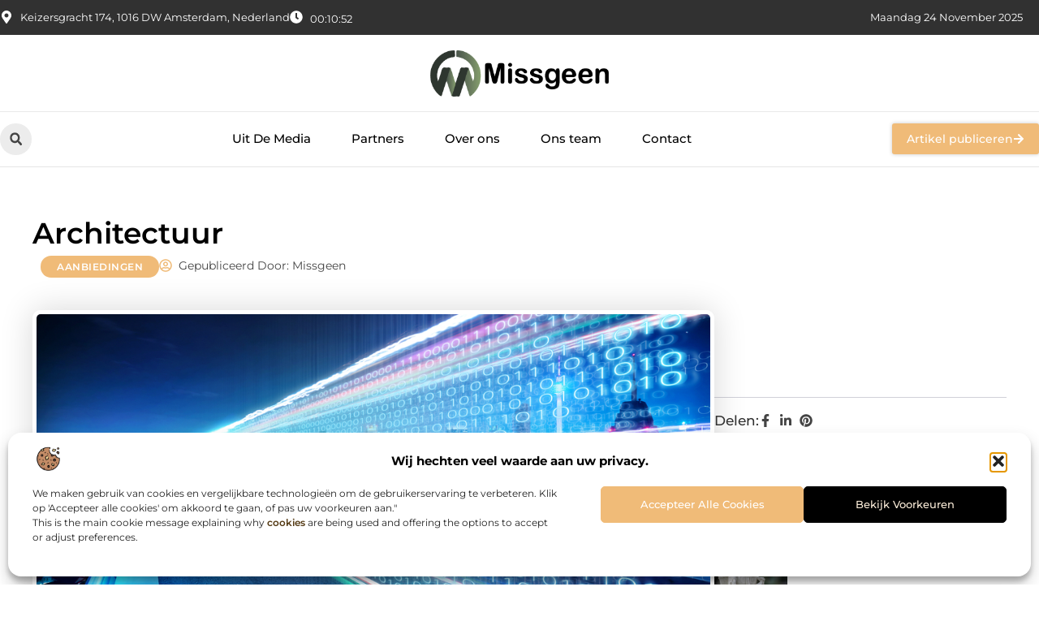

--- FILE ---
content_type: text/html; charset=UTF-8
request_url: https://www.missgeen.nl/architectuur/
body_size: 36752
content:
<!doctype html>
<html lang="nl-NL" prefix="og: https://ogp.me/ns#">
<head>
	<meta charset="UTF-8">
	<meta name="viewport" content="width=device-width, initial-scale=1">
	<link rel="profile" href="https://gmpg.org/xfn/11">
		<style>img:is([sizes="auto" i], [sizes^="auto," i]) { contain-intrinsic-size: 3000px 1500px }</style>
	
<!-- Search Engine Optimization door Rank Math - https://rankmath.com/ -->
<title>Architectuur &bull; Missgeen</title>
<meta name="description" content="Architectuur"/>
<meta name="robots" content="follow, index, max-snippet:-1, max-video-preview:-1, max-image-preview:large"/>
<link rel="canonical" href="https://www.missgeen.nl/architectuur/" />
<meta property="og:locale" content="nl_NL" />
<meta property="og:type" content="article" />
<meta property="og:title" content="Architectuur &bull; Missgeen" />
<meta property="og:description" content="Architectuur" />
<meta property="og:url" content="https://www.missgeen.nl/architectuur/" />
<meta property="og:site_name" content="Missgeen" />
<meta property="article:tag" content="Architectuur" />
<meta property="article:section" content="Aanbiedingen" />
<meta property="og:updated_time" content="2024-05-13T08:34:35+00:00" />
<meta property="article:published_time" content="2020-12-13T20:57:46+00:00" />
<meta property="article:modified_time" content="2024-05-13T08:34:35+00:00" />
<meta name="twitter:card" content="summary_large_image" />
<meta name="twitter:title" content="Architectuur &bull; Missgeen" />
<meta name="twitter:description" content="Architectuur" />
<script type="application/ld+json" class="rank-math-schema">{"@context":"https://schema.org","@graph":[{"@type":"Organization","@id":"https://www.missgeen.nl/#organization","name":"missgeen","url":"https://www.missgeen.nl","logo":{"@type":"ImageObject","@id":"https://www.missgeen.nl/#logo","url":"https://www.missgeen.nl/wp-content/uploads/2021/10/cropped-1.missgeen.nl-Logo-355x159px.png","contentUrl":"https://www.missgeen.nl/wp-content/uploads/2021/10/cropped-1.missgeen.nl-Logo-355x159px.png","caption":"Missgeen","inLanguage":"nl-NL","width":"355","height":"99"}},{"@type":"WebSite","@id":"https://www.missgeen.nl/#website","url":"https://www.missgeen.nl","name":"Missgeen","alternateName":"missgeen.nl","publisher":{"@id":"https://www.missgeen.nl/#organization"},"inLanguage":"nl-NL"},{"@type":"ImageObject","@id":"https://www.missgeen.nl/wp-content/uploads/2024/05/email-speed.jpg","url":"https://www.missgeen.nl/wp-content/uploads/2024/05/email-speed.jpg","width":"200","height":"200","inLanguage":"nl-NL"},{"@type":"BreadcrumbList","@id":"https://www.missgeen.nl/architectuur/#breadcrumb","itemListElement":[{"@type":"ListItem","position":"1","item":{"@id":"https://www.missgeen.nl/","name":"Home"}},{"@type":"ListItem","position":"2","item":{"@id":"https://www.missgeen.nl/architectuur/","name":"Architectuur"}}]},{"@type":"WebPage","@id":"https://www.missgeen.nl/architectuur/#webpage","url":"https://www.missgeen.nl/architectuur/","name":"Architectuur &bull; Missgeen","datePublished":"2020-12-13T20:57:46+00:00","dateModified":"2024-05-13T08:34:35+00:00","isPartOf":{"@id":"https://www.missgeen.nl/#website"},"primaryImageOfPage":{"@id":"https://www.missgeen.nl/wp-content/uploads/2024/05/email-speed.jpg"},"inLanguage":"nl-NL","breadcrumb":{"@id":"https://www.missgeen.nl/architectuur/#breadcrumb"}},{"@type":"Person","@id":"https://www.missgeen.nl/architectuur/#author","image":{"@type":"ImageObject","@id":"https://secure.gravatar.com/avatar/?s=96&amp;d=mm&amp;r=g","url":"https://secure.gravatar.com/avatar/?s=96&amp;d=mm&amp;r=g","inLanguage":"nl-NL"},"worksFor":{"@id":"https://www.missgeen.nl/#organization"}},{"@type":"BlogPosting","headline":"Architectuur &bull; Missgeen","datePublished":"2020-12-13T20:57:46+00:00","dateModified":"2024-05-13T08:34:35+00:00","author":{"@id":"https://www.missgeen.nl/architectuur/#author"},"publisher":{"@id":"https://www.missgeen.nl/#organization"},"description":"Architectuur","name":"Architectuur &bull; Missgeen","@id":"https://www.missgeen.nl/architectuur/#richSnippet","isPartOf":{"@id":"https://www.missgeen.nl/architectuur/#webpage"},"image":{"@id":"https://www.missgeen.nl/wp-content/uploads/2024/05/email-speed.jpg"},"inLanguage":"nl-NL","mainEntityOfPage":{"@id":"https://www.missgeen.nl/architectuur/#webpage"}}]}</script>
<!-- /Rank Math WordPress SEO plugin -->

<script>
window._wpemojiSettings = {"baseUrl":"https:\/\/s.w.org\/images\/core\/emoji\/16.0.1\/72x72\/","ext":".png","svgUrl":"https:\/\/s.w.org\/images\/core\/emoji\/16.0.1\/svg\/","svgExt":".svg","source":{"concatemoji":"https:\/\/www.missgeen.nl\/wp-includes\/js\/wp-emoji-release.min.js?ver=6.8.3"}};
/*! This file is auto-generated */
!function(s,n){var o,i,e;function c(e){try{var t={supportTests:e,timestamp:(new Date).valueOf()};sessionStorage.setItem(o,JSON.stringify(t))}catch(e){}}function p(e,t,n){e.clearRect(0,0,e.canvas.width,e.canvas.height),e.fillText(t,0,0);var t=new Uint32Array(e.getImageData(0,0,e.canvas.width,e.canvas.height).data),a=(e.clearRect(0,0,e.canvas.width,e.canvas.height),e.fillText(n,0,0),new Uint32Array(e.getImageData(0,0,e.canvas.width,e.canvas.height).data));return t.every(function(e,t){return e===a[t]})}function u(e,t){e.clearRect(0,0,e.canvas.width,e.canvas.height),e.fillText(t,0,0);for(var n=e.getImageData(16,16,1,1),a=0;a<n.data.length;a++)if(0!==n.data[a])return!1;return!0}function f(e,t,n,a){switch(t){case"flag":return n(e,"\ud83c\udff3\ufe0f\u200d\u26a7\ufe0f","\ud83c\udff3\ufe0f\u200b\u26a7\ufe0f")?!1:!n(e,"\ud83c\udde8\ud83c\uddf6","\ud83c\udde8\u200b\ud83c\uddf6")&&!n(e,"\ud83c\udff4\udb40\udc67\udb40\udc62\udb40\udc65\udb40\udc6e\udb40\udc67\udb40\udc7f","\ud83c\udff4\u200b\udb40\udc67\u200b\udb40\udc62\u200b\udb40\udc65\u200b\udb40\udc6e\u200b\udb40\udc67\u200b\udb40\udc7f");case"emoji":return!a(e,"\ud83e\udedf")}return!1}function g(e,t,n,a){var r="undefined"!=typeof WorkerGlobalScope&&self instanceof WorkerGlobalScope?new OffscreenCanvas(300,150):s.createElement("canvas"),o=r.getContext("2d",{willReadFrequently:!0}),i=(o.textBaseline="top",o.font="600 32px Arial",{});return e.forEach(function(e){i[e]=t(o,e,n,a)}),i}function t(e){var t=s.createElement("script");t.src=e,t.defer=!0,s.head.appendChild(t)}"undefined"!=typeof Promise&&(o="wpEmojiSettingsSupports",i=["flag","emoji"],n.supports={everything:!0,everythingExceptFlag:!0},e=new Promise(function(e){s.addEventListener("DOMContentLoaded",e,{once:!0})}),new Promise(function(t){var n=function(){try{var e=JSON.parse(sessionStorage.getItem(o));if("object"==typeof e&&"number"==typeof e.timestamp&&(new Date).valueOf()<e.timestamp+604800&&"object"==typeof e.supportTests)return e.supportTests}catch(e){}return null}();if(!n){if("undefined"!=typeof Worker&&"undefined"!=typeof OffscreenCanvas&&"undefined"!=typeof URL&&URL.createObjectURL&&"undefined"!=typeof Blob)try{var e="postMessage("+g.toString()+"("+[JSON.stringify(i),f.toString(),p.toString(),u.toString()].join(",")+"));",a=new Blob([e],{type:"text/javascript"}),r=new Worker(URL.createObjectURL(a),{name:"wpTestEmojiSupports"});return void(r.onmessage=function(e){c(n=e.data),r.terminate(),t(n)})}catch(e){}c(n=g(i,f,p,u))}t(n)}).then(function(e){for(var t in e)n.supports[t]=e[t],n.supports.everything=n.supports.everything&&n.supports[t],"flag"!==t&&(n.supports.everythingExceptFlag=n.supports.everythingExceptFlag&&n.supports[t]);n.supports.everythingExceptFlag=n.supports.everythingExceptFlag&&!n.supports.flag,n.DOMReady=!1,n.readyCallback=function(){n.DOMReady=!0}}).then(function(){return e}).then(function(){var e;n.supports.everything||(n.readyCallback(),(e=n.source||{}).concatemoji?t(e.concatemoji):e.wpemoji&&e.twemoji&&(t(e.twemoji),t(e.wpemoji)))}))}((window,document),window._wpemojiSettings);
</script>
<link rel='stylesheet' id='colorboxstyle-css' href='https://www.missgeen.nl/wp-content/plugins/link-library/colorbox/colorbox.css?ver=6.8.3' media='all' />
<style id='wp-emoji-styles-inline-css'>

	img.wp-smiley, img.emoji {
		display: inline !important;
		border: none !important;
		box-shadow: none !important;
		height: 1em !important;
		width: 1em !important;
		margin: 0 0.07em !important;
		vertical-align: -0.1em !important;
		background: none !important;
		padding: 0 !important;
	}
</style>
<link rel='stylesheet' id='wp-block-library-css' href='https://www.missgeen.nl/wp-includes/css/dist/block-library/style.min.css?ver=6.8.3' media='all' />
<style id='global-styles-inline-css'>
:root{--wp--preset--aspect-ratio--square: 1;--wp--preset--aspect-ratio--4-3: 4/3;--wp--preset--aspect-ratio--3-4: 3/4;--wp--preset--aspect-ratio--3-2: 3/2;--wp--preset--aspect-ratio--2-3: 2/3;--wp--preset--aspect-ratio--16-9: 16/9;--wp--preset--aspect-ratio--9-16: 9/16;--wp--preset--color--black: #000000;--wp--preset--color--cyan-bluish-gray: #abb8c3;--wp--preset--color--white: #ffffff;--wp--preset--color--pale-pink: #f78da7;--wp--preset--color--vivid-red: #cf2e2e;--wp--preset--color--luminous-vivid-orange: #ff6900;--wp--preset--color--luminous-vivid-amber: #fcb900;--wp--preset--color--light-green-cyan: #7bdcb5;--wp--preset--color--vivid-green-cyan: #00d084;--wp--preset--color--pale-cyan-blue: #8ed1fc;--wp--preset--color--vivid-cyan-blue: #0693e3;--wp--preset--color--vivid-purple: #9b51e0;--wp--preset--gradient--vivid-cyan-blue-to-vivid-purple: linear-gradient(135deg,rgba(6,147,227,1) 0%,rgb(155,81,224) 100%);--wp--preset--gradient--light-green-cyan-to-vivid-green-cyan: linear-gradient(135deg,rgb(122,220,180) 0%,rgb(0,208,130) 100%);--wp--preset--gradient--luminous-vivid-amber-to-luminous-vivid-orange: linear-gradient(135deg,rgba(252,185,0,1) 0%,rgba(255,105,0,1) 100%);--wp--preset--gradient--luminous-vivid-orange-to-vivid-red: linear-gradient(135deg,rgba(255,105,0,1) 0%,rgb(207,46,46) 100%);--wp--preset--gradient--very-light-gray-to-cyan-bluish-gray: linear-gradient(135deg,rgb(238,238,238) 0%,rgb(169,184,195) 100%);--wp--preset--gradient--cool-to-warm-spectrum: linear-gradient(135deg,rgb(74,234,220) 0%,rgb(151,120,209) 20%,rgb(207,42,186) 40%,rgb(238,44,130) 60%,rgb(251,105,98) 80%,rgb(254,248,76) 100%);--wp--preset--gradient--blush-light-purple: linear-gradient(135deg,rgb(255,206,236) 0%,rgb(152,150,240) 100%);--wp--preset--gradient--blush-bordeaux: linear-gradient(135deg,rgb(254,205,165) 0%,rgb(254,45,45) 50%,rgb(107,0,62) 100%);--wp--preset--gradient--luminous-dusk: linear-gradient(135deg,rgb(255,203,112) 0%,rgb(199,81,192) 50%,rgb(65,88,208) 100%);--wp--preset--gradient--pale-ocean: linear-gradient(135deg,rgb(255,245,203) 0%,rgb(182,227,212) 50%,rgb(51,167,181) 100%);--wp--preset--gradient--electric-grass: linear-gradient(135deg,rgb(202,248,128) 0%,rgb(113,206,126) 100%);--wp--preset--gradient--midnight: linear-gradient(135deg,rgb(2,3,129) 0%,rgb(40,116,252) 100%);--wp--preset--font-size--small: 13px;--wp--preset--font-size--medium: 20px;--wp--preset--font-size--large: 36px;--wp--preset--font-size--x-large: 42px;--wp--preset--spacing--20: 0.44rem;--wp--preset--spacing--30: 0.67rem;--wp--preset--spacing--40: 1rem;--wp--preset--spacing--50: 1.5rem;--wp--preset--spacing--60: 2.25rem;--wp--preset--spacing--70: 3.38rem;--wp--preset--spacing--80: 5.06rem;--wp--preset--shadow--natural: 6px 6px 9px rgba(0, 0, 0, 0.2);--wp--preset--shadow--deep: 12px 12px 50px rgba(0, 0, 0, 0.4);--wp--preset--shadow--sharp: 6px 6px 0px rgba(0, 0, 0, 0.2);--wp--preset--shadow--outlined: 6px 6px 0px -3px rgba(255, 255, 255, 1), 6px 6px rgba(0, 0, 0, 1);--wp--preset--shadow--crisp: 6px 6px 0px rgba(0, 0, 0, 1);}:root { --wp--style--global--content-size: 800px;--wp--style--global--wide-size: 1200px; }:where(body) { margin: 0; }.wp-site-blocks > .alignleft { float: left; margin-right: 2em; }.wp-site-blocks > .alignright { float: right; margin-left: 2em; }.wp-site-blocks > .aligncenter { justify-content: center; margin-left: auto; margin-right: auto; }:where(.wp-site-blocks) > * { margin-block-start: 24px; margin-block-end: 0; }:where(.wp-site-blocks) > :first-child { margin-block-start: 0; }:where(.wp-site-blocks) > :last-child { margin-block-end: 0; }:root { --wp--style--block-gap: 24px; }:root :where(.is-layout-flow) > :first-child{margin-block-start: 0;}:root :where(.is-layout-flow) > :last-child{margin-block-end: 0;}:root :where(.is-layout-flow) > *{margin-block-start: 24px;margin-block-end: 0;}:root :where(.is-layout-constrained) > :first-child{margin-block-start: 0;}:root :where(.is-layout-constrained) > :last-child{margin-block-end: 0;}:root :where(.is-layout-constrained) > *{margin-block-start: 24px;margin-block-end: 0;}:root :where(.is-layout-flex){gap: 24px;}:root :where(.is-layout-grid){gap: 24px;}.is-layout-flow > .alignleft{float: left;margin-inline-start: 0;margin-inline-end: 2em;}.is-layout-flow > .alignright{float: right;margin-inline-start: 2em;margin-inline-end: 0;}.is-layout-flow > .aligncenter{margin-left: auto !important;margin-right: auto !important;}.is-layout-constrained > .alignleft{float: left;margin-inline-start: 0;margin-inline-end: 2em;}.is-layout-constrained > .alignright{float: right;margin-inline-start: 2em;margin-inline-end: 0;}.is-layout-constrained > .aligncenter{margin-left: auto !important;margin-right: auto !important;}.is-layout-constrained > :where(:not(.alignleft):not(.alignright):not(.alignfull)){max-width: var(--wp--style--global--content-size);margin-left: auto !important;margin-right: auto !important;}.is-layout-constrained > .alignwide{max-width: var(--wp--style--global--wide-size);}body .is-layout-flex{display: flex;}.is-layout-flex{flex-wrap: wrap;align-items: center;}.is-layout-flex > :is(*, div){margin: 0;}body .is-layout-grid{display: grid;}.is-layout-grid > :is(*, div){margin: 0;}body{padding-top: 0px;padding-right: 0px;padding-bottom: 0px;padding-left: 0px;}a:where(:not(.wp-element-button)){text-decoration: underline;}:root :where(.wp-element-button, .wp-block-button__link){background-color: #32373c;border-width: 0;color: #fff;font-family: inherit;font-size: inherit;line-height: inherit;padding: calc(0.667em + 2px) calc(1.333em + 2px);text-decoration: none;}.has-black-color{color: var(--wp--preset--color--black) !important;}.has-cyan-bluish-gray-color{color: var(--wp--preset--color--cyan-bluish-gray) !important;}.has-white-color{color: var(--wp--preset--color--white) !important;}.has-pale-pink-color{color: var(--wp--preset--color--pale-pink) !important;}.has-vivid-red-color{color: var(--wp--preset--color--vivid-red) !important;}.has-luminous-vivid-orange-color{color: var(--wp--preset--color--luminous-vivid-orange) !important;}.has-luminous-vivid-amber-color{color: var(--wp--preset--color--luminous-vivid-amber) !important;}.has-light-green-cyan-color{color: var(--wp--preset--color--light-green-cyan) !important;}.has-vivid-green-cyan-color{color: var(--wp--preset--color--vivid-green-cyan) !important;}.has-pale-cyan-blue-color{color: var(--wp--preset--color--pale-cyan-blue) !important;}.has-vivid-cyan-blue-color{color: var(--wp--preset--color--vivid-cyan-blue) !important;}.has-vivid-purple-color{color: var(--wp--preset--color--vivid-purple) !important;}.has-black-background-color{background-color: var(--wp--preset--color--black) !important;}.has-cyan-bluish-gray-background-color{background-color: var(--wp--preset--color--cyan-bluish-gray) !important;}.has-white-background-color{background-color: var(--wp--preset--color--white) !important;}.has-pale-pink-background-color{background-color: var(--wp--preset--color--pale-pink) !important;}.has-vivid-red-background-color{background-color: var(--wp--preset--color--vivid-red) !important;}.has-luminous-vivid-orange-background-color{background-color: var(--wp--preset--color--luminous-vivid-orange) !important;}.has-luminous-vivid-amber-background-color{background-color: var(--wp--preset--color--luminous-vivid-amber) !important;}.has-light-green-cyan-background-color{background-color: var(--wp--preset--color--light-green-cyan) !important;}.has-vivid-green-cyan-background-color{background-color: var(--wp--preset--color--vivid-green-cyan) !important;}.has-pale-cyan-blue-background-color{background-color: var(--wp--preset--color--pale-cyan-blue) !important;}.has-vivid-cyan-blue-background-color{background-color: var(--wp--preset--color--vivid-cyan-blue) !important;}.has-vivid-purple-background-color{background-color: var(--wp--preset--color--vivid-purple) !important;}.has-black-border-color{border-color: var(--wp--preset--color--black) !important;}.has-cyan-bluish-gray-border-color{border-color: var(--wp--preset--color--cyan-bluish-gray) !important;}.has-white-border-color{border-color: var(--wp--preset--color--white) !important;}.has-pale-pink-border-color{border-color: var(--wp--preset--color--pale-pink) !important;}.has-vivid-red-border-color{border-color: var(--wp--preset--color--vivid-red) !important;}.has-luminous-vivid-orange-border-color{border-color: var(--wp--preset--color--luminous-vivid-orange) !important;}.has-luminous-vivid-amber-border-color{border-color: var(--wp--preset--color--luminous-vivid-amber) !important;}.has-light-green-cyan-border-color{border-color: var(--wp--preset--color--light-green-cyan) !important;}.has-vivid-green-cyan-border-color{border-color: var(--wp--preset--color--vivid-green-cyan) !important;}.has-pale-cyan-blue-border-color{border-color: var(--wp--preset--color--pale-cyan-blue) !important;}.has-vivid-cyan-blue-border-color{border-color: var(--wp--preset--color--vivid-cyan-blue) !important;}.has-vivid-purple-border-color{border-color: var(--wp--preset--color--vivid-purple) !important;}.has-vivid-cyan-blue-to-vivid-purple-gradient-background{background: var(--wp--preset--gradient--vivid-cyan-blue-to-vivid-purple) !important;}.has-light-green-cyan-to-vivid-green-cyan-gradient-background{background: var(--wp--preset--gradient--light-green-cyan-to-vivid-green-cyan) !important;}.has-luminous-vivid-amber-to-luminous-vivid-orange-gradient-background{background: var(--wp--preset--gradient--luminous-vivid-amber-to-luminous-vivid-orange) !important;}.has-luminous-vivid-orange-to-vivid-red-gradient-background{background: var(--wp--preset--gradient--luminous-vivid-orange-to-vivid-red) !important;}.has-very-light-gray-to-cyan-bluish-gray-gradient-background{background: var(--wp--preset--gradient--very-light-gray-to-cyan-bluish-gray) !important;}.has-cool-to-warm-spectrum-gradient-background{background: var(--wp--preset--gradient--cool-to-warm-spectrum) !important;}.has-blush-light-purple-gradient-background{background: var(--wp--preset--gradient--blush-light-purple) !important;}.has-blush-bordeaux-gradient-background{background: var(--wp--preset--gradient--blush-bordeaux) !important;}.has-luminous-dusk-gradient-background{background: var(--wp--preset--gradient--luminous-dusk) !important;}.has-pale-ocean-gradient-background{background: var(--wp--preset--gradient--pale-ocean) !important;}.has-electric-grass-gradient-background{background: var(--wp--preset--gradient--electric-grass) !important;}.has-midnight-gradient-background{background: var(--wp--preset--gradient--midnight) !important;}.has-small-font-size{font-size: var(--wp--preset--font-size--small) !important;}.has-medium-font-size{font-size: var(--wp--preset--font-size--medium) !important;}.has-large-font-size{font-size: var(--wp--preset--font-size--large) !important;}.has-x-large-font-size{font-size: var(--wp--preset--font-size--x-large) !important;}
:root :where(.wp-block-pullquote){font-size: 1.5em;line-height: 1.6;}
</style>
<link rel='stylesheet' id='thumbs_rating_styles-css' href='https://www.missgeen.nl/wp-content/plugins/link-library/upvote-downvote/css/style.css?ver=1.0.0' media='all' />
<link rel='stylesheet' id='scriptlesssocialsharing-css' href='https://www.missgeen.nl/wp-content/plugins/scriptless-social-sharing/includes/css/scriptlesssocialsharing-style.css?ver=3.3.1' media='all' />
<style id='scriptlesssocialsharing-inline-css'>
.scriptlesssocialsharing__buttons a.button { padding: 12px; flex: 1; }@media only screen and (max-width: 767px) { .scriptlesssocialsharing .sss-name { position: absolute; clip: rect(1px, 1px, 1px, 1px); height: 1px; width: 1px; border: 0; overflow: hidden; } }
</style>
<link rel='stylesheet' id='cmplz-general-css' href='https://www.missgeen.nl/wp-content/plugins/complianz-gdpr/assets/css/cookieblocker.min.css?ver=1741710170' media='all' />
<link rel='stylesheet' id='hello-elementor-css' href='https://www.missgeen.nl/wp-content/themes/hello-elementor/assets/css/reset.css?ver=3.4.4' media='all' />
<link rel='stylesheet' id='hello-elementor-theme-style-css' href='https://www.missgeen.nl/wp-content/themes/hello-elementor/assets/css/theme.css?ver=3.4.4' media='all' />
<link rel='stylesheet' id='hello-elementor-header-footer-css' href='https://www.missgeen.nl/wp-content/themes/hello-elementor/assets/css/header-footer.css?ver=3.4.4' media='all' />
<link rel='stylesheet' id='elementor-frontend-css' href='https://www.missgeen.nl/wp-content/plugins/elementor/assets/css/frontend.min.css?ver=3.33.2' media='all' />
<link rel='stylesheet' id='elementor-post-3868-css' href='https://www.missgeen.nl/wp-content/uploads/elementor/css/post-3868.css?ver=1763605482' media='all' />
<link rel='stylesheet' id='widget-icon-list-css' href='https://www.missgeen.nl/wp-content/plugins/elementor/assets/css/widget-icon-list.min.css?ver=3.33.2' media='all' />
<link rel='stylesheet' id='e-animation-grow-css' href='https://www.missgeen.nl/wp-content/plugins/elementor/assets/lib/animations/styles/e-animation-grow.min.css?ver=3.33.2' media='all' />
<link rel='stylesheet' id='widget-image-css' href='https://www.missgeen.nl/wp-content/plugins/elementor/assets/css/widget-image.min.css?ver=3.33.2' media='all' />
<link rel='stylesheet' id='widget-search-form-css' href='https://www.missgeen.nl/wp-content/plugins/elementor-pro/assets/css/widget-search-form.min.css?ver=3.30.0' media='all' />
<link rel='stylesheet' id='widget-nav-menu-css' href='https://www.missgeen.nl/wp-content/plugins/elementor-pro/assets/css/widget-nav-menu.min.css?ver=3.30.0' media='all' />
<link rel='stylesheet' id='e-animation-fadeIn-css' href='https://www.missgeen.nl/wp-content/plugins/elementor/assets/lib/animations/styles/fadeIn.min.css?ver=3.33.2' media='all' />
<link rel='stylesheet' id='e-motion-fx-css' href='https://www.missgeen.nl/wp-content/plugins/elementor-pro/assets/css/modules/motion-fx.min.css?ver=3.30.0' media='all' />
<link rel='stylesheet' id='e-sticky-css' href='https://www.missgeen.nl/wp-content/plugins/elementor-pro/assets/css/modules/sticky.min.css?ver=3.30.0' media='all' />
<link rel='stylesheet' id='swiper-css' href='https://www.missgeen.nl/wp-content/plugins/elementor/assets/lib/swiper/v8/css/swiper.min.css?ver=8.4.5' media='all' />
<link rel='stylesheet' id='e-swiper-css' href='https://www.missgeen.nl/wp-content/plugins/elementor/assets/css/conditionals/e-swiper.min.css?ver=3.33.2' media='all' />
<link rel='stylesheet' id='widget-heading-css' href='https://www.missgeen.nl/wp-content/plugins/elementor/assets/css/widget-heading.min.css?ver=3.33.2' media='all' />
<link rel='stylesheet' id='widget-post-info-css' href='https://www.missgeen.nl/wp-content/plugins/elementor-pro/assets/css/widget-post-info.min.css?ver=3.30.0' media='all' />
<link rel='stylesheet' id='widget-table-of-contents-css' href='https://www.missgeen.nl/wp-content/plugins/elementor-pro/assets/css/widget-table-of-contents.min.css?ver=3.30.0' media='all' />
<link rel='stylesheet' id='widget-posts-css' href='https://www.missgeen.nl/wp-content/plugins/elementor-pro/assets/css/widget-posts.min.css?ver=3.30.0' media='all' />
<link rel='stylesheet' id='widget-icon-box-css' href='https://www.missgeen.nl/wp-content/plugins/elementor/assets/css/widget-icon-box.min.css?ver=3.33.2' media='all' />
<link rel='stylesheet' id='widget-loop-common-css' href='https://www.missgeen.nl/wp-content/plugins/elementor-pro/assets/css/widget-loop-common.min.css?ver=3.30.0' media='all' />
<link rel='stylesheet' id='widget-loop-grid-css' href='https://www.missgeen.nl/wp-content/plugins/elementor-pro/assets/css/widget-loop-grid.min.css?ver=3.30.0' media='all' />
<link rel='stylesheet' id='elementor-post-4156-css' href='https://www.missgeen.nl/wp-content/uploads/elementor/css/post-4156.css?ver=1763605269' media='all' />
<link rel='stylesheet' id='elementor-post-4150-css' href='https://www.missgeen.nl/wp-content/uploads/elementor/css/post-4150.css?ver=1763605269' media='all' />
<link rel='stylesheet' id='elementor-post-4147-css' href='https://www.missgeen.nl/wp-content/uploads/elementor/css/post-4147.css?ver=1763605700' media='all' />
<link rel='stylesheet' id='elementor-gf-local-montserrat-css' href='https://www.missgeen.nl/wp-content/uploads/elementor/google-fonts/css/montserrat.css?ver=1745215443' media='all' />
<script src="https://www.missgeen.nl/wp-includes/js/jquery/jquery.min.js?ver=3.7.1" id="jquery-core-js"></script>
<script src="https://www.missgeen.nl/wp-includes/js/jquery/jquery-migrate.min.js?ver=3.4.1" id="jquery-migrate-js"></script>
<script src="https://www.missgeen.nl/wp-content/plugins/link-library/colorbox/jquery.colorbox-min.js?ver=1.3.9" id="colorbox-js"></script>
<script id="thumbs_rating_scripts-js-extra">
var thumbs_rating_ajax = {"ajax_url":"https:\/\/www.missgeen.nl\/wp-admin\/admin-ajax.php","nonce":"bdf16af9fd"};
</script>
<script src="https://www.missgeen.nl/wp-content/plugins/link-library/upvote-downvote/js/general.js?ver=4.0.1" id="thumbs_rating_scripts-js"></script>
<link rel="https://api.w.org/" href="https://www.missgeen.nl/wp-json/" /><link rel="alternate" title="JSON" type="application/json" href="https://www.missgeen.nl/wp-json/wp/v2/posts/295" /><link rel="EditURI" type="application/rsd+xml" title="RSD" href="https://www.missgeen.nl/xmlrpc.php?rsd" />
<meta name="generator" content="WordPress 6.8.3" />
<link rel='shortlink' href='https://www.missgeen.nl/?p=295' />
<link rel="alternate" title="oEmbed (JSON)" type="application/json+oembed" href="https://www.missgeen.nl/wp-json/oembed/1.0/embed?url=https%3A%2F%2Fwww.missgeen.nl%2Farchitectuur%2F" />
<link rel="alternate" title="oEmbed (XML)" type="text/xml+oembed" href="https://www.missgeen.nl/wp-json/oembed/1.0/embed?url=https%3A%2F%2Fwww.missgeen.nl%2Farchitectuur%2F&#038;format=xml" />
<script type="text/javascript">//<![CDATA[
  function external_links_in_new_windows_loop() {
    if (!document.links) {
      document.links = document.getElementsByTagName('a');
    }
    var change_link = false;
    var force = '';
    var ignore = '';

    for (var t=0; t<document.links.length; t++) {
      var all_links = document.links[t];
      change_link = false;
      
      if(document.links[t].hasAttribute('onClick') == false) {
        // forced if the address starts with http (or also https), but does not link to the current domain
        if(all_links.href.search(/^http/) != -1 && all_links.href.search('www.missgeen.nl') == -1 && all_links.href.search(/^#/) == -1) {
          // console.log('Changed ' + all_links.href);
          change_link = true;
        }
          
        if(force != '' && all_links.href.search(force) != -1) {
          // forced
          // console.log('force ' + all_links.href);
          change_link = true;
        }
        
        if(ignore != '' && all_links.href.search(ignore) != -1) {
          // console.log('ignore ' + all_links.href);
          // ignored
          change_link = false;
        }

        if(change_link == true) {
          // console.log('Changed ' + all_links.href);
          document.links[t].setAttribute('onClick', 'javascript:window.open(\'' + all_links.href.replace(/'/g, '') + '\', \'_blank\', \'noopener\'); return false;');
          document.links[t].removeAttribute('target');
        }
      }
    }
  }
  
  // Load
  function external_links_in_new_windows_load(func)
  {  
    var oldonload = window.onload;
    if (typeof window.onload != 'function'){
      window.onload = func;
    } else {
      window.onload = function(){
        oldonload();
        func();
      }
    }
  }

  external_links_in_new_windows_load(external_links_in_new_windows_loop);
  //]]></script>

			<style>.cmplz-hidden {
					display: none !important;
				}</style><meta name="generator" content="Elementor 3.33.2; features: e_font_icon_svg, additional_custom_breakpoints; settings: css_print_method-external, google_font-enabled, font_display-swap">
			<style>
				.e-con.e-parent:nth-of-type(n+4):not(.e-lazyloaded):not(.e-no-lazyload),
				.e-con.e-parent:nth-of-type(n+4):not(.e-lazyloaded):not(.e-no-lazyload) * {
					background-image: none !important;
				}
				@media screen and (max-height: 1024px) {
					.e-con.e-parent:nth-of-type(n+3):not(.e-lazyloaded):not(.e-no-lazyload),
					.e-con.e-parent:nth-of-type(n+3):not(.e-lazyloaded):not(.e-no-lazyload) * {
						background-image: none !important;
					}
				}
				@media screen and (max-height: 640px) {
					.e-con.e-parent:nth-of-type(n+2):not(.e-lazyloaded):not(.e-no-lazyload),
					.e-con.e-parent:nth-of-type(n+2):not(.e-lazyloaded):not(.e-no-lazyload) * {
						background-image: none !important;
					}
				}
			</style>
			<link rel="icon" href="https://www.missgeen.nl/wp-content/uploads/2021/10/cropped-0.missgeen.nl-con-150x150-px-32x32.png" sizes="32x32" />
<link rel="icon" href="https://www.missgeen.nl/wp-content/uploads/2021/10/cropped-0.missgeen.nl-con-150x150-px-192x192.png" sizes="192x192" />
<link rel="apple-touch-icon" href="https://www.missgeen.nl/wp-content/uploads/2021/10/cropped-0.missgeen.nl-con-150x150-px-180x180.png" />
<meta name="msapplication-TileImage" content="https://www.missgeen.nl/wp-content/uploads/2021/10/cropped-0.missgeen.nl-con-150x150-px-270x270.png" />
</head>
<body data-rsssl=1 data-cmplz=1 class="wp-singular post-template-default single single-post postid-295 single-format-standard wp-custom-logo wp-embed-responsive wp-theme-hello-elementor hello-elementor-default elementor-default elementor-template-full-width elementor-kit-3868 elementor-page-4147">


<a class="skip-link screen-reader-text" href="#content">Ga naar de inhoud</a>

		<header data-elementor-type="header" data-elementor-id="4156" class="elementor elementor-4156 elementor-location-header" data-elementor-post-type="elementor_library">
			<header class="elementor-element elementor-element-744d5ec5 e-con-full top e-flex e-con e-parent" data-id="744d5ec5" data-element_type="container" data-settings="{&quot;sticky&quot;:&quot;top&quot;,&quot;sticky_on&quot;:[&quot;desktop&quot;,&quot;tablet&quot;,&quot;mobile&quot;],&quot;sticky_offset&quot;:0,&quot;sticky_effects_offset&quot;:0,&quot;sticky_anchor_link_offset&quot;:0}">
		<div class="elementor-element elementor-element-c03ff24 e-flex e-con-boxed e-con e-child" data-id="c03ff24" data-element_type="container" data-settings="{&quot;background_background&quot;:&quot;classic&quot;}">
					<div class="e-con-inner">
		<div class="elementor-element elementor-element-d17ffb8 e-con-full e-flex e-con e-child" data-id="d17ffb8" data-element_type="container">
				<div class="elementor-element elementor-element-2d37f404 elementor-icon-list--layout-inline elementor-align-left elementor-mobile-align-center elementor-hidden-mobile elementor-list-item-link-full_width elementor-widget elementor-widget-icon-list" data-id="2d37f404" data-element_type="widget" data-widget_type="icon-list.default">
				<div class="elementor-widget-container">
							<ul class="elementor-icon-list-items elementor-inline-items">
							<li class="elementor-icon-list-item elementor-inline-item">
											<span class="elementor-icon-list-icon">
							<svg aria-hidden="true" class="e-font-icon-svg e-fas-map-marker-alt" viewBox="0 0 384 512" xmlns="http://www.w3.org/2000/svg"><path d="M172.268 501.67C26.97 291.031 0 269.413 0 192 0 85.961 85.961 0 192 0s192 85.961 192 192c0 77.413-26.97 99.031-172.268 309.67-9.535 13.774-29.93 13.773-39.464 0zM192 272c44.183 0 80-35.817 80-80s-35.817-80-80-80-80 35.817-80 80 35.817 80 80 80z"></path></svg>						</span>
										<span class="elementor-icon-list-text">Keizersgracht 174, 1016 DW Amsterdam, Nederland</span>
									</li>
								<li class="elementor-icon-list-item elementor-inline-item">
											<span class="elementor-icon-list-icon">
							<svg aria-hidden="true" class="e-font-icon-svg e-fas-clock" viewBox="0 0 512 512" xmlns="http://www.w3.org/2000/svg"><path d="M256,8C119,8,8,119,8,256S119,504,256,504,504,393,504,256,393,8,256,8Zm92.49,313h0l-20,25a16,16,0,0,1-22.49,2.5h0l-67-49.72a40,40,0,0,1-15-31.23V112a16,16,0,0,1,16-16h32a16,16,0,0,1,16,16V256l58,42.5A16,16,0,0,1,348.49,321Z"></path></svg>						</span>
										<span class="elementor-icon-list-text"></span>
									</li>
						</ul>
						</div>
				</div>
				<div class="elementor-element elementor-element-7127060c elementor-widget__width-auto elementor-widget elementor-widget-html" data-id="7127060c" data-element_type="widget" data-widget_type="html.default">
				<div class="elementor-widget-container">
					<div class="clock">
    <p class="time" id="current-time">Laden...</p>
  </div>

  <script>
    function updateTime() {
      const options = { timeZone: 'Europe/Amsterdam', hour: '2-digit', minute: '2-digit', second: '2-digit' };
      const formatter = new Intl.DateTimeFormat('nl-NL', options);
      const time = formatter.format(new Date());
      document.getElementById('current-time').textContent = time;
    }

    // Update tijd elke seconde
    setInterval(updateTime, 1000);
    updateTime(); // Zorgt ervoor dat de tijd meteen wordt weergegeven bij laden
  </script>				</div>
				</div>
				</div>
				<div class="elementor-element elementor-element-662217d6 elementor-widget__width-auto elementor-widget-mobile__width-auto elementor-widget elementor-widget-html" data-id="662217d6" data-element_type="widget" data-widget_type="html.default">
				<div class="elementor-widget-container">
					<div id="current_date">
        <script>
            const options = {
                weekday: 'long',
                year: 'numeric',
                month: 'long',
                day: 'numeric'
            };
            document.getElementById("current_date").innerHTML = new Date().toLocaleDateString('nl-NL', options);
        </script>
</div>
				</div>
				</div>
					</div>
				</div>
		<div class="elementor-element elementor-element-52d7ea49 e-flex e-con-boxed e-con e-child" data-id="52d7ea49" data-element_type="container" data-settings="{&quot;background_background&quot;:&quot;classic&quot;}">
					<div class="e-con-inner">
				<div class="elementor-element elementor-element-74052d13 elementor-widget__width-initial elementor-widget elementor-widget-theme-site-logo elementor-widget-image" data-id="74052d13" data-element_type="widget" data-widget_type="theme-site-logo.default">
				<div class="elementor-widget-container">
											<a href="https://www.missgeen.nl">
			<img width="355" height="99" src="https://www.missgeen.nl/wp-content/uploads/2021/10/cropped-1.missgeen.nl-Logo-355x159px.png" class="elementor-animation-grow attachment-full size-full wp-image-376" alt="" srcset="https://www.missgeen.nl/wp-content/uploads/2021/10/cropped-1.missgeen.nl-Logo-355x159px.png 355w, https://www.missgeen.nl/wp-content/uploads/2021/10/cropped-1.missgeen.nl-Logo-355x159px-300x84.png 300w" sizes="(max-width: 355px) 100vw, 355px" />				</a>
											</div>
				</div>
					</div>
				</div>
		<div class="elementor-element elementor-element-49b12da1 e-flex e-con-boxed e-con e-child" data-id="49b12da1" data-element_type="container" data-settings="{&quot;background_background&quot;:&quot;classic&quot;,&quot;animation&quot;:&quot;none&quot;,&quot;animation_delay&quot;:200}">
					<div class="e-con-inner">
				<div class="elementor-element elementor-element-6c1eeb8f elementor-view-stacked elementor-shape-rounded elementor-hidden-desktop elementor-widget elementor-widget-icon" data-id="6c1eeb8f" data-element_type="widget" data-widget_type="icon.default">
				<div class="elementor-widget-container">
							<div class="elementor-icon-wrapper">
			<a class="elementor-icon" href="/artikel-publiceren/">
			<svg aria-hidden="true" class="e-font-icon-svg e-fas-edit" viewBox="0 0 576 512" xmlns="http://www.w3.org/2000/svg"><path d="M402.6 83.2l90.2 90.2c3.8 3.8 3.8 10 0 13.8L274.4 405.6l-92.8 10.3c-12.4 1.4-22.9-9.1-21.5-21.5l10.3-92.8L388.8 83.2c3.8-3.8 10-3.8 13.8 0zm162-22.9l-48.8-48.8c-15.2-15.2-39.9-15.2-55.2 0l-35.4 35.4c-3.8 3.8-3.8 10 0 13.8l90.2 90.2c3.8 3.8 10 3.8 13.8 0l35.4-35.4c15.2-15.3 15.2-40 0-55.2zM384 346.2V448H64V128h229.8c3.2 0 6.2-1.3 8.5-3.5l40-40c7.6-7.6 2.2-20.5-8.5-20.5H48C21.5 64 0 85.5 0 112v352c0 26.5 21.5 48 48 48h352c26.5 0 48-21.5 48-48V306.2c0-10.7-12.9-16-20.5-8.5l-40 40c-2.2 2.3-3.5 5.3-3.5 8.5z"></path></svg>			</a>
		</div>
						</div>
				</div>
				<div class="elementor-element elementor-element-13c65053 elementor-search-form--skin-full_screen elementor-widget__width-auto elementor-widget elementor-widget-search-form" data-id="13c65053" data-element_type="widget" data-settings="{&quot;skin&quot;:&quot;full_screen&quot;}" data-widget_type="search-form.default">
				<div class="elementor-widget-container">
							<search role="search">
			<form class="elementor-search-form" action="https://www.missgeen.nl" method="get">
												<div class="elementor-search-form__toggle" role="button" tabindex="0" aria-label="Zoeken">
					<div class="e-font-icon-svg-container"><svg aria-hidden="true" class="e-font-icon-svg e-fas-search" viewBox="0 0 512 512" xmlns="http://www.w3.org/2000/svg"><path d="M505 442.7L405.3 343c-4.5-4.5-10.6-7-17-7H372c27.6-35.3 44-79.7 44-128C416 93.1 322.9 0 208 0S0 93.1 0 208s93.1 208 208 208c48.3 0 92.7-16.4 128-44v16.3c0 6.4 2.5 12.5 7 17l99.7 99.7c9.4 9.4 24.6 9.4 33.9 0l28.3-28.3c9.4-9.4 9.4-24.6.1-34zM208 336c-70.7 0-128-57.2-128-128 0-70.7 57.2-128 128-128 70.7 0 128 57.2 128 128 0 70.7-57.2 128-128 128z"></path></svg></div>				</div>
								<div class="elementor-search-form__container">
					<label class="elementor-screen-only" for="elementor-search-form-13c65053">Zoeken</label>

					
					<input id="elementor-search-form-13c65053" placeholder="" class="elementor-search-form__input" type="search" name="s" value="">
					
					
										<div class="dialog-lightbox-close-button dialog-close-button" role="button" tabindex="0" aria-label="Sluit dit zoekvak.">
						<svg aria-hidden="true" class="e-font-icon-svg e-eicon-close" viewBox="0 0 1000 1000" xmlns="http://www.w3.org/2000/svg"><path d="M742 167L500 408 258 167C246 154 233 150 217 150 196 150 179 158 167 167 154 179 150 196 150 212 150 229 154 242 171 254L408 500 167 742C138 771 138 800 167 829 196 858 225 858 254 829L496 587 738 829C750 842 767 846 783 846 800 846 817 842 829 829 842 817 846 804 846 783 846 767 842 750 829 737L588 500 833 258C863 229 863 200 833 171 804 137 775 137 742 167Z"></path></svg>					</div>
									</div>
			</form>
		</search>
						</div>
				</div>
				<div class="elementor-element elementor-element-53ee55c4 elementor-nav-menu--stretch elementor-nav-menu__text-align-center elementor-nav-menu--dropdown-mobile elementor-widget-tablet__width-initial elementor-widget-mobile__width-initial elementor-nav-menu--toggle elementor-nav-menu--burger elementor-widget elementor-widget-nav-menu" data-id="53ee55c4" data-element_type="widget" data-settings="{&quot;full_width&quot;:&quot;stretch&quot;,&quot;layout&quot;:&quot;horizontal&quot;,&quot;submenu_icon&quot;:{&quot;value&quot;:&quot;&lt;svg class=\&quot;e-font-icon-svg e-fas-caret-down\&quot; viewBox=\&quot;0 0 320 512\&quot; xmlns=\&quot;http:\/\/www.w3.org\/2000\/svg\&quot;&gt;&lt;path d=\&quot;M31.3 192h257.3c17.8 0 26.7 21.5 14.1 34.1L174.1 354.8c-7.8 7.8-20.5 7.8-28.3 0L17.2 226.1C4.6 213.5 13.5 192 31.3 192z\&quot;&gt;&lt;\/path&gt;&lt;\/svg&gt;&quot;,&quot;library&quot;:&quot;fa-solid&quot;},&quot;toggle&quot;:&quot;burger&quot;}" data-widget_type="nav-menu.default">
				<div class="elementor-widget-container">
								<nav aria-label="Menu" class="elementor-nav-menu--main elementor-nav-menu__container elementor-nav-menu--layout-horizontal e--pointer-underline e--animation-fade">
				<ul id="menu-1-53ee55c4" class="elementor-nav-menu"><li class="menu-item menu-item-type-custom menu-item-object-custom menu-item-3306"><a href="/category/media/" class="elementor-item">Uit De Media</a></li>
<li class="menu-item menu-item-type-post_type menu-item-object-page menu-item-307"><a href="https://www.missgeen.nl/references/" class="elementor-item">Partners</a></li>
<li class="menu-item menu-item-type-post_type menu-item-object-page menu-item-4199"><a href="https://www.missgeen.nl/over-ons/" class="elementor-item">Over ons</a></li>
<li class="menu-item menu-item-type-post_type menu-item-object-page menu-item-4198"><a href="https://www.missgeen.nl/ons-team/" class="elementor-item">Ons team</a></li>
<li class="menu-item menu-item-type-post_type menu-item-object-page menu-item-247"><a href="https://www.missgeen.nl/contact/" class="elementor-item">Contact</a></li>
</ul>			</nav>
					<div class="elementor-menu-toggle" role="button" tabindex="0" aria-label="Menu toggle" aria-expanded="false">
			<svg aria-hidden="true" role="presentation" class="elementor-menu-toggle__icon--open e-font-icon-svg e-eicon-menu-bar" viewBox="0 0 1000 1000" xmlns="http://www.w3.org/2000/svg"><path d="M104 333H896C929 333 958 304 958 271S929 208 896 208H104C71 208 42 237 42 271S71 333 104 333ZM104 583H896C929 583 958 554 958 521S929 458 896 458H104C71 458 42 487 42 521S71 583 104 583ZM104 833H896C929 833 958 804 958 771S929 708 896 708H104C71 708 42 737 42 771S71 833 104 833Z"></path></svg><svg aria-hidden="true" role="presentation" class="elementor-menu-toggle__icon--close e-font-icon-svg e-eicon-close" viewBox="0 0 1000 1000" xmlns="http://www.w3.org/2000/svg"><path d="M742 167L500 408 258 167C246 154 233 150 217 150 196 150 179 158 167 167 154 179 150 196 150 212 150 229 154 242 171 254L408 500 167 742C138 771 138 800 167 829 196 858 225 858 254 829L496 587 738 829C750 842 767 846 783 846 800 846 817 842 829 829 842 817 846 804 846 783 846 767 842 750 829 737L588 500 833 258C863 229 863 200 833 171 804 137 775 137 742 167Z"></path></svg>		</div>
					<nav class="elementor-nav-menu--dropdown elementor-nav-menu__container" aria-hidden="true">
				<ul id="menu-2-53ee55c4" class="elementor-nav-menu"><li class="menu-item menu-item-type-custom menu-item-object-custom menu-item-3306"><a href="/category/media/" class="elementor-item" tabindex="-1">Uit De Media</a></li>
<li class="menu-item menu-item-type-post_type menu-item-object-page menu-item-307"><a href="https://www.missgeen.nl/references/" class="elementor-item" tabindex="-1">Partners</a></li>
<li class="menu-item menu-item-type-post_type menu-item-object-page menu-item-4199"><a href="https://www.missgeen.nl/over-ons/" class="elementor-item" tabindex="-1">Over ons</a></li>
<li class="menu-item menu-item-type-post_type menu-item-object-page menu-item-4198"><a href="https://www.missgeen.nl/ons-team/" class="elementor-item" tabindex="-1">Ons team</a></li>
<li class="menu-item menu-item-type-post_type menu-item-object-page menu-item-247"><a href="https://www.missgeen.nl/contact/" class="elementor-item" tabindex="-1">Contact</a></li>
</ul>			</nav>
						</div>
				</div>
				<div class="elementor-element elementor-element-3015c901 elementor-align-right elementor-hidden-mobile elementor-widget__width-auto elementor-widget-tablet__width-initial elementor-hidden-tablet elementor-widget elementor-widget-button" data-id="3015c901" data-element_type="widget" data-widget_type="button.default">
				<div class="elementor-widget-container">
									<div class="elementor-button-wrapper">
					<a class="elementor-button elementor-button-link elementor-size-sm elementor-animation-grow" href="/artikel-publiceren/">
						<span class="elementor-button-content-wrapper">
						<span class="elementor-button-icon">
				<svg aria-hidden="true" class="e-font-icon-svg e-fas-arrow-right" viewBox="0 0 448 512" xmlns="http://www.w3.org/2000/svg"><path d="M190.5 66.9l22.2-22.2c9.4-9.4 24.6-9.4 33.9 0L441 239c9.4 9.4 9.4 24.6 0 33.9L246.6 467.3c-9.4 9.4-24.6 9.4-33.9 0l-22.2-22.2c-9.5-9.5-9.3-25 .4-34.3L311.4 296H24c-13.3 0-24-10.7-24-24v-32c0-13.3 10.7-24 24-24h287.4L190.9 101.2c-9.8-9.3-10-24.8-.4-34.3z"></path></svg>			</span>
									<span class="elementor-button-text">Artikel publiceren</span>
					</span>
					</a>
				</div>
								</div>
				</div>
					</div>
				</div>
				<div class="elementor-element elementor-element-57fe1de elementor-view-stacked elementor-widget__width-auto elementor-fixed elementor-shape-circle elementor-invisible elementor-widget elementor-widget-icon" data-id="57fe1de" data-element_type="widget" data-settings="{&quot;_position&quot;:&quot;fixed&quot;,&quot;motion_fx_motion_fx_scrolling&quot;:&quot;yes&quot;,&quot;motion_fx_opacity_effect&quot;:&quot;yes&quot;,&quot;motion_fx_opacity_range&quot;:{&quot;unit&quot;:&quot;%&quot;,&quot;size&quot;:&quot;&quot;,&quot;sizes&quot;:{&quot;start&quot;:0,&quot;end&quot;:45}},&quot;_animation&quot;:&quot;fadeIn&quot;,&quot;_animation_delay&quot;:200,&quot;motion_fx_opacity_direction&quot;:&quot;out-in&quot;,&quot;motion_fx_opacity_level&quot;:{&quot;unit&quot;:&quot;px&quot;,&quot;size&quot;:10,&quot;sizes&quot;:[]},&quot;motion_fx_devices&quot;:[&quot;desktop&quot;,&quot;tablet&quot;,&quot;mobile&quot;]}" data-widget_type="icon.default">
				<div class="elementor-widget-container">
							<div class="elementor-icon-wrapper">
			<a class="elementor-icon" href="#top">
			<svg aria-hidden="true" class="e-font-icon-svg e-fas-arrow-up" viewBox="0 0 448 512" xmlns="http://www.w3.org/2000/svg"><path d="M34.9 289.5l-22.2-22.2c-9.4-9.4-9.4-24.6 0-33.9L207 39c9.4-9.4 24.6-9.4 33.9 0l194.3 194.3c9.4 9.4 9.4 24.6 0 33.9L413 289.4c-9.5 9.5-25 9.3-34.3-.4L264 168.6V456c0 13.3-10.7 24-24 24h-32c-13.3 0-24-10.7-24-24V168.6L69.2 289.1c-9.3 9.8-24.8 10-34.3.4z"></path></svg>			</a>
		</div>
						</div>
				</div>
				</header>
				</header>
				<div data-elementor-type="single-post" data-elementor-id="4147" class="elementor elementor-4147 elementor-location-single post-295 post type-post status-publish format-standard has-post-thumbnail hentry category-aanbiedingen tag-architectuur" data-elementor-post-type="elementor_library">
			<div class="elementor-element elementor-element-5a8acecf e-flex e-con-boxed e-con e-parent" data-id="5a8acecf" data-element_type="container">
					<div class="e-con-inner">
		<div class="elementor-element elementor-element-52a7be13 e-con-full e-flex e-con e-child" data-id="52a7be13" data-element_type="container">
				<div class="elementor-element elementor-element-1dd4c024 elementor-widget elementor-widget-theme-post-title elementor-page-title elementor-widget-heading" data-id="1dd4c024" data-element_type="widget" data-widget_type="theme-post-title.default">
				<div class="elementor-widget-container">
					<h1 class="elementor-heading-title elementor-size-default">Architectuur</h1>				</div>
				</div>
		<div class="elementor-element elementor-element-5792378d e-con-full e-flex e-con e-child" data-id="5792378d" data-element_type="container">
				<div class="elementor-element elementor-element-4427deb1 elementor-align-left elementor-tablet-align-center elementor-mobile-align-left elementor-widget elementor-widget-post-info" data-id="4427deb1" data-element_type="widget" data-widget_type="post-info.default">
				<div class="elementor-widget-container">
							<ul class="elementor-inline-items elementor-icon-list-items elementor-post-info">
								<li class="elementor-icon-list-item elementor-repeater-item-f7bd4a7 elementor-inline-item" itemprop="about">
													<span class="elementor-icon-list-text elementor-post-info__item elementor-post-info__item--type-terms">
										<span class="elementor-post-info__terms-list">
				<a href="https://www.missgeen.nl/category/aanbiedingen/" class="elementor-post-info__terms-list-item">Aanbiedingen</a>				</span>
					</span>
								</li>
				</ul>
						</div>
				</div>
				<div class="elementor-element elementor-element-419cf1ec elementor-align-left elementor-tablet-align-left elementor-mobile-align-left elementor-widget elementor-widget-post-info" data-id="419cf1ec" data-element_type="widget" data-widget_type="post-info.default">
				<div class="elementor-widget-container">
							<ul class="elementor-inline-items elementor-icon-list-items elementor-post-info">
								<li class="elementor-icon-list-item elementor-repeater-item-cf69dee elementor-inline-item">
										<span class="elementor-icon-list-icon">
								<svg aria-hidden="true" class="e-font-icon-svg e-far-user-circle" viewBox="0 0 496 512" xmlns="http://www.w3.org/2000/svg"><path d="M248 104c-53 0-96 43-96 96s43 96 96 96 96-43 96-96-43-96-96-96zm0 144c-26.5 0-48-21.5-48-48s21.5-48 48-48 48 21.5 48 48-21.5 48-48 48zm0-240C111 8 0 119 0 256s111 248 248 248 248-111 248-248S385 8 248 8zm0 448c-49.7 0-95.1-18.3-130.1-48.4 14.9-23 40.4-38.6 69.6-39.5 20.8 6.4 40.6 9.6 60.5 9.6s39.7-3.1 60.5-9.6c29.2 1 54.7 16.5 69.6 39.5-35 30.1-80.4 48.4-130.1 48.4zm162.7-84.1c-24.4-31.4-62.1-51.9-105.1-51.9-10.2 0-26 9.6-57.6 9.6-31.5 0-47.4-9.6-57.6-9.6-42.9 0-80.6 20.5-105.1 51.9C61.9 339.2 48 299.2 48 256c0-110.3 89.7-200 200-200s200 89.7 200 200c0 43.2-13.9 83.2-37.3 115.9z"></path></svg>							</span>
									<span class="elementor-icon-list-text elementor-post-info__item elementor-post-info__item--type-custom">
										Gepubliceerd door: Missgeen					</span>
								</li>
				</ul>
						</div>
				</div>
				</div>
				<div class="elementor-element elementor-element-7e36cf86 elementor-widget elementor-widget-theme-post-featured-image elementor-widget-image" data-id="7e36cf86" data-element_type="widget" data-widget_type="theme-post-featured-image.default">
				<div class="elementor-widget-container">
															<img width="1" height="1" src="https://www.missgeen.nl/wp-content/uploads/2024/05/email-speed.jpg" class="attachment-large size-large wp-image-1841" alt="" />															</div>
				</div>
		<div class="elementor-element elementor-element-1e0ac61f e-con-full e-flex e-con e-child" data-id="1e0ac61f" data-element_type="container">
				<div class="elementor-element elementor-element-421930ee elementor-widget__width-initial elementor-widget elementor-widget-heading" data-id="421930ee" data-element_type="widget" data-widget_type="heading.default">
				<div class="elementor-widget-container">
					<div class="elementor-heading-title elementor-size-default">Inhoudsopgave</div>				</div>
				</div>
				<div class="elementor-element elementor-element-52f778f8 elementor-widget__width-initial elementor-widget elementor-widget-table-of-contents" data-id="52f778f8" data-element_type="widget" data-settings="{&quot;headings_by_tags&quot;:[&quot;h2&quot;,&quot;h3&quot;],&quot;container&quot;:&quot;.content&quot;,&quot;exclude_headings_by_selector&quot;:[],&quot;no_headings_message&quot;:&quot;Er zijn geen kopteksten gevonden op deze pagina.&quot;,&quot;marker_view&quot;:&quot;bullets&quot;,&quot;icon&quot;:{&quot;value&quot;:&quot;fas fa-circle&quot;,&quot;library&quot;:&quot;fa-solid&quot;,&quot;rendered_tag&quot;:&quot;&lt;svg class=\&quot;e-font-icon-svg e-fas-circle\&quot; viewBox=\&quot;0 0 512 512\&quot; xmlns=\&quot;http:\/\/www.w3.org\/2000\/svg\&quot;&gt;&lt;path d=\&quot;M256 8C119 8 8 119 8 256s111 248 248 248 248-111 248-248S393 8 256 8z\&quot;&gt;&lt;\/path&gt;&lt;\/svg&gt;&quot;},&quot;hierarchical_view&quot;:&quot;yes&quot;,&quot;min_height&quot;:{&quot;unit&quot;:&quot;px&quot;,&quot;size&quot;:&quot;&quot;,&quot;sizes&quot;:[]},&quot;min_height_tablet&quot;:{&quot;unit&quot;:&quot;px&quot;,&quot;size&quot;:&quot;&quot;,&quot;sizes&quot;:[]},&quot;min_height_mobile&quot;:{&quot;unit&quot;:&quot;px&quot;,&quot;size&quot;:&quot;&quot;,&quot;sizes&quot;:[]}}" data-widget_type="table-of-contents.default">
				<div class="elementor-widget-container">
							<div class="elementor-toc__header">
			<div class="elementor-toc__header-title">
							</div>
					</div>
		<div id="elementor-toc__52f778f8" class="elementor-toc__body">
			<div class="elementor-toc__spinner-container">
				<svg class="elementor-toc__spinner eicon-animation-spin e-font-icon-svg e-eicon-loading" aria-hidden="true" viewBox="0 0 1000 1000" xmlns="http://www.w3.org/2000/svg"><path d="M500 975V858C696 858 858 696 858 500S696 142 500 142 142 304 142 500H25C25 237 238 25 500 25S975 237 975 500 763 975 500 975Z"></path></svg>			</div>
		</div>
						</div>
				</div>
				</div>
				<div class="elementor-element elementor-element-783ea832 content elementor-widget elementor-widget-theme-post-content" data-id="783ea832" data-element_type="widget" data-widget_type="theme-post-content.default">
				<div class="elementor-widget-container">
					<table>
<tr>
<td style="vertical-align:top">
<p><a href="https://www.vindazo.be/vacatures/architectuur.html" target="_blank" rel="noopener"><strong id="docs-internal-guid-355b6ef8-7fff-0367-2770-d48cc894e9c1"><img fetchpriority="high" fetchpriority="high" decoding="async" src="https://www.vindazo.be/static/images/email-speed.jpg" width="560" height="342" title="Architectuur " alt="Architectuur"></strong></a></p>
<p><a href="https://www.vindazo.be/vacatures/architectuur.html" target="_blank" rel="noopener">Architectuur </a></p>
<section class="at-section-text-introduction sc-jqCOkK bsEoFd">
<h4 class="sc-cIShpX isCDgY">Introductie</h4>
<p>De afdeling Architectuur maakt deel uit van het departement &lsquo;Technology Strategy office&rsquo;. De afdeling heeft als doelstelling de bedrijfsarchitectuur, de bedrijfstechnologie en de gerelateerde investeringen af te stemmen op de bedrijfsstrategie en de integriteit van deze architectuur te bewaken.</p>
<p>In het kader van de digitale transformatie van het bedrijf zijn we op zoek naar een Enterprise architect om ons team te vervolledigen.</p>
</section>
<section class="at-section-text-description sc-jqCOkK bsEoFd">
<h4 class="sc-cIShpX isCDgY">Jouw verantwoordelijkheden</h4>
<p>Samen met de Enterprise Architecture team manager maakt u de vertaalslag van de visie en strategie van het bedrijf naar een technologiestrategie en -beleid.</p>
<p>U ontwikkelt een visie voor een geschikte technische architectuur die beantwoordt aan de huidige en toekomstige bedrijfsnoden en zorgt ervoor dat de integriteit van de architectuur bewaard wordt. U zorgt er ook voor dat de architectuur-conformiteit binnen projecten bewaard wordt.</p>
<p>U staat in voor de ontwikkeling en het updaten van richtlijnen, standaarden, principes, artefacten en technologie-roadmaps met betrekking tot architectuur.</p>
</section>
<section class="at-section-text-profile sc-jqCOkK bsEoFd">
<h4 class="sc-cIShpX isCDgY">Jouw profiel</h4>
<ul>
<li>Aantal jaar ervaring: minimum 5 jaar</li>
<li>Gewenste diploma: master of professionele bachelor</li>
<li>U beschikt over een grondige kennis van ICT systemen en technologie&euml;n.</li>
<li>U beschikt over kennis van methodes en tools voor bedrijfsarchitectuur en heeft concrete projectervaring (ontwerp, ontwikkeling, testing, implementatie &hellip;)</li>
<li>Als aanspreekpunt voor o.a. de product owners en project beheerders beschikt u over leiderschapscapaciteiten en goede communicatieve vaardigheden.</li>
<li>U bent sterk in strategisch denken en het bouwen van relaties tussen de verschillende stakeholders.</li>
<li>U beheerst zowel het Nederlands, Frans en Engels.</li>
</ul>
</section>
<section class="at-section-text-weoffer sc-jqCOkK bsEoFd">
<h4 class="sc-cIShpX isCDgY">Ons aanbod</h4>
<p>Wij bieden u een interessante functie in een telecombedrijf met een maatschappelijke opdracht, een aantrekkelijk loonpakket en extralegale voordelen.</p>
<p>&nbsp;</p>
<p><a href="https://vacatures.today/cat_job/" target="_blank" rel="noopener">https://vacatures.today/cat_job/</a></p>
</section>
</td>
</tr>
<tr>
<td><strong> <a href="https://www.vindazo.be/vacatures/architectuur.html" target="_blank" rel="noopener">https://www.vindazo.be/vacatures/architectuur.html</strong></a></td>
</tr>
</table>
<div class="scriptlesssocialsharing"><h3 class="scriptlesssocialsharing__heading">Goed artikel? Deel hem dan op:</h3><div class="scriptlesssocialsharing__buttons"><a class="button twitter" target="_blank" href="https://twitter.com/intent/tweet?text=Architectuur&#038;url=https%3A%2F%2Fwww.missgeen.nl%2Farchitectuur%2F" rel="noopener noreferrer nofollow"><svg viewbox="0 0 512 512" class="scriptlesssocialsharing__icon twitter" fill="currentcolor" height="1em" width="1em" aria-hidden="true" focusable="false" role="img"><!--! Font Awesome Pro 6.4.2 by @fontawesome - https://fontawesome.com License - https://fontawesome.com/license (Commercial License) Copyright 2023 Fonticons, Inc. --><path d="M389.2 48h70.6L305.6 224.2 487 464H345L233.7 318.6 106.5 464H35.8L200.7 275.5 26.8 48H172.4L272.9 180.9 389.2 48zM364.4 421.8h39.1L151.1 88h-42L364.4 421.8z"></path></svg>
<span class="sss-name"><span class="screen-reader-text">Share on </span>X (Twitter)</span></a><a class="button facebook" target="_blank" href="https://www.facebook.com/sharer/sharer.php?u=https%3A%2F%2Fwww.missgeen.nl%2Farchitectuur%2F" rel="noopener noreferrer nofollow"><svg viewbox="0 0 512 512" class="scriptlesssocialsharing__icon facebook" fill="currentcolor" height="1em" width="1em" aria-hidden="true" focusable="false" role="img"><!-- Font Awesome Free 5.15.4 by @fontawesome - https://fontawesome.com License - https://fontawesome.com/license/free (Icons: CC BY 4.0, Fonts: SIL OFL 1.1, Code: MIT License) --><path d="M504 256C504 119 393 8 256 8S8 119 8 256c0 123.78 90.69 226.38 209.25 245V327.69h-63V256h63v-54.64c0-62.15 37-96.48 93.67-96.48 27.14 0 55.52 4.84 55.52 4.84v61h-31.28c-30.8 0-40.41 19.12-40.41 38.73V256h68.78l-11 71.69h-57.78V501C413.31 482.38 504 379.78 504 256z"></path></svg>
<span class="sss-name"><span class="screen-reader-text">Share on </span>Facebook</span></a><a class="button pinterest" target="_blank" href="https://pinterest.com/pin/create/button/?url=https%3A%2F%2Fwww.missgeen.nl%2Farchitectuur%2F&#038;media=https%3A%2F%2Fwww.missgeen.nl%2Fwp-content%2Fuploads%2F2024%2F05%2Femail-speed.jpg&#038;description=Architectuur" rel="noopener noreferrer nofollow" data-pin-no-hover="true" data-pin-custom="true" data-pin-do="skip" data-pin-description="Architectuur"><svg viewbox="0 0 496 512" class="scriptlesssocialsharing__icon pinterest" fill="currentcolor" height="1em" width="1em" aria-hidden="true" focusable="false" role="img"><!-- Font Awesome Free 5.15.4 by @fontawesome - https://fontawesome.com License - https://fontawesome.com/license/free (Icons: CC BY 4.0, Fonts: SIL OFL 1.1, Code: MIT License) --><path d="M496 256c0 137-111 248-248 248-25.6 0-50.2-3.9-73.4-11.1 10.1-16.5 25.2-43.5 30.8-65 3-11.6 15.4-59 15.4-59 8.1 15.4 31.7 28.5 56.8 28.5 74.8 0 128.7-68.8 128.7-154.3 0-81.9-66.9-143.2-152.9-143.2-107 0-163.9 71.8-163.9 150.1 0 36.4 19.4 81.7 50.3 96.1 4.7 2.2 7.2 1.2 8.3-3.3.8-3.4 5-20.3 6.9-28.1.6-2.5.3-4.7-1.7-7.1-10.1-12.5-18.3-35.3-18.3-56.6 0-54.7 41.4-107.6 112-107.6 60.9 0 103.6 41.5 103.6 100.9 0 67.1-33.9 113.6-78 113.6-24.3 0-42.6-20.1-36.7-44.8 7-29.5 20.5-61.3 20.5-82.6 0-19-10.2-34.9-31.4-34.9-24.9 0-44.9 25.7-44.9 60.2 0 22 7.4 36.8 7.4 36.8s-24.5 103.8-29 123.2c-5 21.4-3 51.6-.9 71.2C65.4 450.9 0 361.1 0 256 0 119 111 8 248 8s248 111 248 248z"></path></svg>
<span class="sss-name"><span class="screen-reader-text">Share on </span>Pinterest</span></a><a class="button linkedin" target="_blank" href="https://www.linkedin.com/shareArticle?mini=1&#038;url=https%3A%2F%2Fwww.missgeen.nl%2Farchitectuur%2F&#038;title=Architectuur&#038;source=https%3A%2F%2Fwww.missgeen.nl" rel="noopener noreferrer nofollow"><svg viewbox="0 0 448 512" class="scriptlesssocialsharing__icon linkedin" fill="currentcolor" height="1em" width="1em" aria-hidden="true" focusable="false" role="img"><!-- Font Awesome Free 5.15.4 by @fontawesome - https://fontawesome.com License - https://fontawesome.com/license/free (Icons: CC BY 4.0, Fonts: SIL OFL 1.1, Code: MIT License) --><path d="M416 32H31.9C14.3 32 0 46.5 0 64.3v383.4C0 465.5 14.3 480 31.9 480H416c17.6 0 32-14.5 32-32.3V64.3c0-17.8-14.4-32.3-32-32.3zM135.4 416H69V202.2h66.5V416zm-33.2-243c-21.3 0-38.5-17.3-38.5-38.5S80.9 96 102.2 96c21.2 0 38.5 17.3 38.5 38.5 0 21.3-17.2 38.5-38.5 38.5zm282.1 243h-66.4V312c0-24.8-.5-56.7-34.5-56.7-34.6 0-39.9 27-39.9 54.9V416h-66.4V202.2h63.7v29.2h.9c8.9-16.8 30.6-34.5 62.9-34.5 67.2 0 79.7 44.3 79.7 101.9V416z"></path></svg>
<span class="sss-name"><span class="screen-reader-text">Share on </span>LinkedIn</span></a><a class="button email" href="mailto:?body=I%20read%20this%20post%20and%20wanted%20to%20share%20it%20with%20you.%20Here%27s%20the%20link%3A%20https%3A%2F%2Fwww.missgeen.nl%2Farchitectuur%2F&#038;subject=A%20post%20worth%20sharing%3A%20Architectuur" rel="noopener noreferrer nofollow"><svg viewbox="0 0 512 512" class="scriptlesssocialsharing__icon email" fill="currentcolor" height="1em" width="1em" aria-hidden="true" focusable="false" role="img"><!-- Font Awesome Free 5.15.4 by @fontawesome - https://fontawesome.com License - https://fontawesome.com/license/free (Icons: CC BY 4.0, Fonts: SIL OFL 1.1, Code: MIT License) --><path d="M502.3 190.8c3.9-3.1 9.7-.2 9.7 4.7V400c0 26.5-21.5 48-48 48H48c-26.5 0-48-21.5-48-48V195.6c0-5 5.7-7.8 9.7-4.7 22.4 17.4 52.1 39.5 154.1 113.6 21.1 15.4 56.7 47.8 92.2 47.6 35.7.3 72-32.8 92.3-47.6 102-74.1 131.6-96.3 154-113.7zM256 320c23.2.4 56.6-29.2 73.4-41.4 132.7-96.3 142.8-104.7 173.4-128.7 5.8-4.5 9.2-11.5 9.2-18.9v-19c0-26.5-21.5-48-48-48H48C21.5 64 0 85.5 0 112v19c0 7.4 3.4 14.3 9.2 18.9 30.6 23.9 40.7 32.4 173.4 128.7 16.8 12.2 50.2 41.8 73.4 41.4z"></path></svg>
<span class="sss-name"><span class="screen-reader-text">Share on </span>Email</span></a></div></div><div class='yarpp yarpp-related yarpp-related-website yarpp-template-list'>
<!-- YARPP List -->
<h3>Gerelateerde berichten:</h3><ol>
<li><a href="https://www.missgeen.nl/enkele-dingen-die-je-moet-weten-over-fietsen-met-kinderen-in-dit-land/" rel="bookmark" title="Enkele dingen die je moet weten over fietsen met kinderen in dit land">Enkele dingen die je moet weten over fietsen met kinderen in dit land</a> <small>Enkele dingen die je moet weten over fietsen met kinderen in dit land In Nederland zijn fietsen de way of life. Fietsen is namelijk de...</small></li>
<li><a href="https://www.missgeen.nl/afspraak-maken-met-wimperextentions-oldenzaal/" rel="bookmark" title="Afspraak maken met Wimperextentions Oldenzaal">Afspraak maken met Wimperextentions Oldenzaal</a> <small>Je probeert de ene na de andere mascara, maar niets lijkt te werken. Jouw wimpers lijken wel een eigen leven te leiden en willen gewoon...</small></li>
<li><a href="https://www.missgeen.nl/beddengoed-waardevol-cadeau-aan-je-naasten/" rel="bookmark" title="Beddengoed, waardevol cadeau aan je naasten">Beddengoed, waardevol cadeau aan je naasten</a> <small>Het vinden van het perfecte cadeau kan soms een uitdaging zijn. Echter, één geschenk dat vaak over het hoofd wordt gezien maar ongelooflijk waardevol is,...</small></li>
<li><a href="https://www.missgeen.nl/bouwmarkt-in-almere-waar-op-letten/" rel="bookmark" title="Bouwmarkt in Almere: Waar Op Letten?">Bouwmarkt in Almere: Waar Op Letten?</a> <small>Welkom in onze wereld van de bouwmarkt! Almere bloeit als het centrum van doe-het-zelf projecten en huisrenovaties, en wij staan klaar om u door dit...</small></li>
<li><a href="https://www.missgeen.nl/hoe-plaats-je-een-stalen-balk-in-5-stappen/" rel="bookmark" title="Hoe plaats je een stalen balk in 5 stappen">Hoe plaats je een stalen balk in 5 stappen</a> <small>Ben je van plan om een stalen balk te plaatsen voor je bouw- of renovatieproject? Het correct installeren van een stalen balk is cruciaal voor...</small></li>
<li><a href="https://www.missgeen.nl/een-erkende-microblading-cursus-volgen/" rel="bookmark" title="Een erkende microblading cursus volgen">Een erkende microblading cursus volgen</a> <small>Heeft u onlangs iets gelezen over een goede microblading cursus? Of heeft iemand in uw omgeving uw gewezen op het bestaan van de cursus? De...</small></li>
</ol>
</div>
				</div>
				</div>
		<div class="elementor-element elementor-element-5d84c467 e-con-full e-flex e-con e-child" data-id="5d84c467" data-element_type="container">
				<div class="elementor-element elementor-element-3ce02b9f elementor-widget elementor-widget-heading" data-id="3ce02b9f" data-element_type="widget" data-widget_type="heading.default">
				<div class="elementor-widget-container">
					<h2 class="elementor-heading-title elementor-size-default">Tags:</h2>				</div>
				</div>
				<div class="elementor-element elementor-element-421be7f1 elementor-align-left elementor-mobile-align-left elementor-widget elementor-widget-post-info" data-id="421be7f1" data-element_type="widget" data-widget_type="post-info.default">
				<div class="elementor-widget-container">
							<ul class="elementor-inline-items elementor-icon-list-items elementor-post-info">
								<li class="elementor-icon-list-item elementor-repeater-item-fde9fb9 elementor-inline-item" itemprop="about">
													<span class="elementor-icon-list-text elementor-post-info__item elementor-post-info__item--type-terms">
										<span class="elementor-post-info__terms-list">
				<a href="https://www.missgeen.nl/tag/architectuur/" class="elementor-post-info__terms-list-item">Architectuur</a>				</span>
					</span>
								</li>
				</ul>
						</div>
				</div>
				</div>
				</div>
		<div class="elementor-element elementor-element-4733b6d6 e-con-full e-flex e-con e-child" data-id="4733b6d6" data-element_type="container">
		<div class="elementor-element elementor-element-48c03a4e e-con-full e-flex e-con e-child" data-id="48c03a4e" data-element_type="container">
				<div class="elementor-element elementor-element-5bb8fd57 elementor-widget elementor-widget-heading" data-id="5bb8fd57" data-element_type="widget" data-widget_type="heading.default">
				<div class="elementor-widget-container">
					<h2 class="elementor-heading-title elementor-size-default">Delen:</h2>				</div>
				</div>
				<div class="elementor-element elementor-element-325325fa elementor-icon-list--layout-inline elementor-align-right elementor-mobile-align-center elementor-list-item-link-full_width elementor-widget elementor-widget-icon-list" data-id="325325fa" data-element_type="widget" data-widget_type="icon-list.default">
				<div class="elementor-widget-container">
							<ul class="elementor-icon-list-items elementor-inline-items">
							<li class="elementor-icon-list-item elementor-inline-item">
											<span class="elementor-icon-list-icon">
							<svg aria-hidden="true" class="e-font-icon-svg e-fab-facebook-f" viewBox="0 0 320 512" xmlns="http://www.w3.org/2000/svg"><path d="M279.14 288l14.22-92.66h-88.91v-60.13c0-25.35 12.42-50.06 52.24-50.06h40.42V6.26S260.43 0 225.36 0c-73.22 0-121.08 44.38-121.08 124.72v70.62H22.89V288h81.39v224h100.17V288z"></path></svg>						</span>
										<span class="elementor-icon-list-text"></span>
									</li>
								<li class="elementor-icon-list-item elementor-inline-item">
											<span class="elementor-icon-list-icon">
							<svg aria-hidden="true" class="e-font-icon-svg e-fab-linkedin-in" viewBox="0 0 448 512" xmlns="http://www.w3.org/2000/svg"><path d="M100.28 448H7.4V148.9h92.88zM53.79 108.1C24.09 108.1 0 83.5 0 53.8a53.79 53.79 0 0 1 107.58 0c0 29.7-24.1 54.3-53.79 54.3zM447.9 448h-92.68V302.4c0-34.7-.7-79.2-48.29-79.2-48.29 0-55.69 37.7-55.69 76.7V448h-92.78V148.9h89.08v40.8h1.3c12.4-23.5 42.69-48.3 87.88-48.3 94 0 111.28 61.9 111.28 142.3V448z"></path></svg>						</span>
										<span class="elementor-icon-list-text"></span>
									</li>
								<li class="elementor-icon-list-item elementor-inline-item">
											<span class="elementor-icon-list-icon">
							<svg aria-hidden="true" class="e-font-icon-svg e-fab-pinterest" viewBox="0 0 496 512" xmlns="http://www.w3.org/2000/svg"><path d="M496 256c0 137-111 248-248 248-25.6 0-50.2-3.9-73.4-11.1 10.1-16.5 25.2-43.5 30.8-65 3-11.6 15.4-59 15.4-59 8.1 15.4 31.7 28.5 56.8 28.5 74.8 0 128.7-68.8 128.7-154.3 0-81.9-66.9-143.2-152.9-143.2-107 0-163.9 71.8-163.9 150.1 0 36.4 19.4 81.7 50.3 96.1 4.7 2.2 7.2 1.2 8.3-3.3.8-3.4 5-20.3 6.9-28.1.6-2.5.3-4.7-1.7-7.1-10.1-12.5-18.3-35.3-18.3-56.6 0-54.7 41.4-107.6 112-107.6 60.9 0 103.6 41.5 103.6 100.9 0 67.1-33.9 113.6-78 113.6-24.3 0-42.6-20.1-36.7-44.8 7-29.5 20.5-61.3 20.5-82.6 0-19-10.2-34.9-31.4-34.9-24.9 0-44.9 25.7-44.9 60.2 0 22 7.4 36.8 7.4 36.8s-24.5 103.8-29 123.2c-5 21.4-3 51.6-.9 71.2C65.4 450.9 0 361.1 0 256 0 119 111 8 248 8s248 111 248 248z"></path></svg>						</span>
										<span class="elementor-icon-list-text"></span>
									</li>
						</ul>
						</div>
				</div>
				</div>
				<div class="elementor-element elementor-element-7aac5924 elementor-widget elementor-widget-heading" data-id="7aac5924" data-element_type="widget" data-widget_type="heading.default">
				<div class="elementor-widget-container">
					<h2 class="elementor-heading-title elementor-size-default">Laatste Bericht</h2>				</div>
				</div>
				<div class="elementor-element elementor-element-51082112 elementor-grid-1 elementor-posts--thumbnail-left elementor-grid-tablet-2 elementor-grid-mobile-1 elementor-widget elementor-widget-posts" data-id="51082112" data-element_type="widget" data-settings="{&quot;classic_columns&quot;:&quot;1&quot;,&quot;classic_row_gap&quot;:{&quot;unit&quot;:&quot;px&quot;,&quot;size&quot;:10,&quot;sizes&quot;:[]},&quot;classic_columns_tablet&quot;:&quot;2&quot;,&quot;classic_columns_mobile&quot;:&quot;1&quot;,&quot;classic_row_gap_tablet&quot;:{&quot;unit&quot;:&quot;px&quot;,&quot;size&quot;:&quot;&quot;,&quot;sizes&quot;:[]},&quot;classic_row_gap_mobile&quot;:{&quot;unit&quot;:&quot;px&quot;,&quot;size&quot;:&quot;&quot;,&quot;sizes&quot;:[]}}" data-widget_type="posts.classic">
				<div class="elementor-widget-container">
							<div class="elementor-posts-container elementor-posts elementor-posts--skin-classic elementor-grid" role="list">
				<article class="elementor-post elementor-grid-item post-1506 post type-post status-publish format-standard has-post-thumbnail hentry category-winkelen" role="listitem">
				<a class="elementor-post__thumbnail__link" href="https://www.missgeen.nl/kiezen-van-een-begraafplaats-in-zaanstad-wat-u-moet-weten/" tabindex="-1" >
			<div class="elementor-post__thumbnail"><img loading="lazy" width="800" height="513" src="https://www.missgeen.nl/wp-content/uploads/2024/03/g82208c3d98d4345d9e748cf7031711e14514e78625c12532ff52a4ef6a5e650ad4a7d6c04bf3c976ba3cb8d16d23cb9c810f29f4d8da4eb81afcf849ed10ee9a_1280-1024x657.jpg" class="attachment-large size-large wp-image-1505" alt="" /></div>
		</a>
				<div class="elementor-post__text">
				<h3 class="elementor-post__title">
			<a href="https://www.missgeen.nl/kiezen-van-een-begraafplaats-in-zaanstad-wat-u-moet-weten/" >
				Kiezen van een Begraafplaats in Zaanstad: Wat U Moet Weten			</a>
		</h3>
				</div>
				</article>
				<article class="elementor-post elementor-grid-item post-5693 post type-post status-publish format-standard has-post-thumbnail hentry category-gezondheid" role="listitem">
				<a class="elementor-post__thumbnail__link" href="https://www.missgeen.nl/het-belang-van-rust-thuis-hoe-zelfstandigheid-en-professionele-ondersteuning-hand-in-hand-gaan-voor/" tabindex="-1" >
			<div class="elementor-post__thumbnail"><img loading="lazy" width="800" height="533" src="https://www.missgeen.nl/wp-content/uploads/2025/10/g19c5b0bc3c607e4acd850dc3a77b65f1be4b7b2f23bd2f0801287c946d484c1e4bbf7b1af762cbe894d40a80cd302d59df585b046d343a2f125d3cd813283653_1280-1024x682.jpg" class="attachment-large size-large wp-image-5692" alt="" /></div>
		</a>
				<div class="elementor-post__text">
				<h3 class="elementor-post__title">
			<a href="https://www.missgeen.nl/het-belang-van-rust-thuis-hoe-zelfstandigheid-en-professionele-ondersteuning-hand-in-hand-gaan-voor/" >
				Het Belang van Rust Thuis: Hoe Zelfstandigheid en Professionele Ondersteuning Hand in Hand Gaan voor			</a>
		</h3>
				</div>
				</article>
				<article class="elementor-post elementor-grid-item post-5632 post type-post status-publish format-standard has-post-thumbnail hentry category-onderwijs" role="listitem">
				<a class="elementor-post__thumbnail__link" href="https://www.missgeen.nl/de-juiste-rijschool-kiezen-een-complete-gids-voor-toekomstige-bestuurders/" tabindex="-1" >
			<div class="elementor-post__thumbnail"><img loading="lazy" width="800" height="532" src="https://www.missgeen.nl/wp-content/uploads/2025/10/g567fbfd036350b26e4ed5800aad0274de0afc1d76ebe5ac302c771d00a6ee9a03f71f0fa2e9815661f4f698d8b45d8e21e415b2fa10b3229e0a688403cc2a120_1280-1024x681.jpg" class="attachment-large size-large wp-image-5752" alt="" /></div>
		</a>
				<div class="elementor-post__text">
				<h3 class="elementor-post__title">
			<a href="https://www.missgeen.nl/de-juiste-rijschool-kiezen-een-complete-gids-voor-toekomstige-bestuurders/" >
				De juiste rijschool kiezen: een complete gids voor toekomstige bestuurders			</a>
		</h3>
				</div>
				</article>
				<article class="elementor-post elementor-grid-item post-5575 post type-post status-publish format-standard has-post-thumbnail hentry category-zakelijke-dienstverlening" role="listitem">
				<a class="elementor-post__thumbnail__link" href="https://www.missgeen.nl/betere-prestaties-met-een-combinatie-van-goederenliften-en-autoliften/" tabindex="-1" >
			<div class="elementor-post__thumbnail"><img loading="lazy" width="800" height="534" src="https://www.missgeen.nl/wp-content/uploads/2025/09/Goederenliften.jpg" class="attachment-large size-large wp-image-5574" alt="" /></div>
		</a>
				<div class="elementor-post__text">
				<h3 class="elementor-post__title">
			<a href="https://www.missgeen.nl/betere-prestaties-met-een-combinatie-van-goederenliften-en-autoliften/" >
				Betere prestaties met een combinatie van goederenliften en autoliften			</a>
		</h3>
				</div>
				</article>
				<article class="elementor-post elementor-grid-item post-807 post type-post status-publish format-standard has-post-thumbnail hentry category-marketing" role="listitem">
				<a class="elementor-post__thumbnail__link" href="https://www.missgeen.nl/wat-is-conversion-rate-optimization-cro-en-hoe-werkt-het-precies/" tabindex="-1" >
			<div class="elementor-post__thumbnail"><img loading="lazy" width="700" height="525" src="https://www.missgeen.nl/wp-content/uploads/2023/10/ConversionRateOptimizationCRO.png" class="attachment-large size-large wp-image-806" alt="" /></div>
		</a>
				<div class="elementor-post__text">
				<h3 class="elementor-post__title">
			<a href="https://www.missgeen.nl/wat-is-conversion-rate-optimization-cro-en-hoe-werkt-het-precies/" >
				Wat is Conversion Rate Optimization (CRO) en hoe werkt het precies?			</a>
		</h3>
				</div>
				</article>
				<article class="elementor-post elementor-grid-item post-5523 post type-post status-publish format-standard has-post-thumbnail hentry category-autos-en-motoren" role="listitem">
				<a class="elementor-post__thumbnail__link" href="https://www.missgeen.nl/nederlandse-startup-cavance-wil-autocoating-opnieuw-uitvinden/" tabindex="-1" >
			<div class="elementor-post__thumbnail"><img loading="lazy" width="800" height="534" src="https://www.missgeen.nl/wp-content/uploads/2025/09/Nederlandse_startup_Cavance_wil_autocoating_opnieuw_uitvinden-1024x683.jpg" class="attachment-large size-large wp-image-5522" alt="" /></div>
		</a>
				<div class="elementor-post__text">
				<h3 class="elementor-post__title">
			<a href="https://www.missgeen.nl/nederlandse-startup-cavance-wil-autocoating-opnieuw-uitvinden/" >
				Nederlandse startup Cavance wil autocoating opnieuw uitvinden			</a>
		</h3>
				</div>
				</article>
				<article class="elementor-post elementor-grid-item post-5490 post type-post status-publish format-standard has-post-thumbnail hentry category-mode-en-kleding" role="listitem">
				<a class="elementor-post__thumbnail__link" href="https://www.missgeen.nl/waarom-enkellaarsjes-de-musthave-zijn-dit-seizoen/" tabindex="-1" >
			<div class="elementor-post__thumbnail"><img loading="lazy" width="800" height="539" src="https://www.missgeen.nl/wp-content/uploads/2025/09/g28a95b26c094671208af6af3a539ef434b16f07d63065054b0e42e701e2b69383b4805e2b8c9a88afc31f899aa5935f20e8eb18b24508b5f23f5784b7191e701_1280-1024x690.jpg" class="attachment-large size-large wp-image-5489" alt="" /></div>
		</a>
				<div class="elementor-post__text">
				<h3 class="elementor-post__title">
			<a href="https://www.missgeen.nl/waarom-enkellaarsjes-de-musthave-zijn-dit-seizoen/" >
				Waarom enkellaarsjes dé musthave zijn dit seizoen			</a>
		</h3>
				</div>
				</article>
				<article class="elementor-post elementor-grid-item post-5482 post type-post status-publish format-standard has-post-thumbnail hentry category-aanbiedingen" role="listitem">
				<a class="elementor-post__thumbnail__link" href="https://www.missgeen.nl/jouw-weg-naar-zijdezachte-huid-in-den-haag/" tabindex="-1" >
			<div class="elementor-post__thumbnail"><img loading="lazy" width="800" height="533" src="https://www.missgeen.nl/wp-content/uploads/2025/09/gc3f93f99fe904900fc632c8e391b180c75bbf1ed2388132f408cd6025f60c6d04ba6899bd9de6b53accbfd13b3b2d15752e1022d486f2a2558f97d9f6e55e2f2_1280-1024x682.jpg" class="attachment-large size-large wp-image-5481" alt="" /></div>
		</a>
				<div class="elementor-post__text">
				<h3 class="elementor-post__title">
			<a href="https://www.missgeen.nl/jouw-weg-naar-zijdezachte-huid-in-den-haag/" >
				Jouw weg naar zijdezachte huid in Den Haag			</a>
		</h3>
				</div>
				</article>
				<article class="elementor-post elementor-grid-item post-5409 post type-post status-publish format-standard has-post-thumbnail hentry category-banen-en-opleidingen" role="listitem">
				<a class="elementor-post__thumbnail__link" href="https://www.missgeen.nl/een-vliegende-start-in-de-beveiliging-van-orientatie-tot-eerste-dienst/" tabindex="-1" >
			<div class="elementor-post__thumbnail"><img loading="lazy" width="800" height="534" src="https://www.missgeen.nl/wp-content/uploads/2025/08/pexelspixabay60504_6-1024x683.jpg" class="attachment-large size-large wp-image-5408" alt="" /></div>
		</a>
				<div class="elementor-post__text">
				<h3 class="elementor-post__title">
			<a href="https://www.missgeen.nl/een-vliegende-start-in-de-beveiliging-van-orientatie-tot-eerste-dienst/" >
				Een vliegende start in de beveiliging: van oriëntatie tot eerste dienst			</a>
		</h3>
				</div>
				</article>
				<article class="elementor-post elementor-grid-item post-5366 post type-post status-publish format-standard has-post-thumbnail hentry category-gezondheid tag-herstel tag-infraroodlamp tag-pijnverlichting tag-roodlichttherapie tag-thuisbehandeling" role="listitem">
				<a class="elementor-post__thumbnail__link" href="https://www.missgeen.nl/rood-licht-therapie-thuis-tips-voor-een-veilige-toepassing/" tabindex="-1" >
			<div class="elementor-post__thumbnail"><img loading="lazy" width="600" height="450" src="https://www.missgeen.nl/wp-content/uploads/2025/08/liromaincontent600x450px5.jpg" class="attachment-large size-large wp-image-5365" alt="" /></div>
		</a>
				<div class="elementor-post__text">
				<h3 class="elementor-post__title">
			<a href="https://www.missgeen.nl/rood-licht-therapie-thuis-tips-voor-een-veilige-toepassing/" >
				Rood licht therapie thuis: Tips voor een veilige toepassing			</a>
		</h3>
				</div>
				</article>
				<article class="elementor-post elementor-grid-item post-5303 post type-post status-publish format-standard has-post-thumbnail hentry category-geschenken tag-amsterdam tag-fysiotherapie-zeeburg tag-personal-training" role="listitem">
				<a class="elementor-post__thumbnail__link" href="https://www.missgeen.nl/personal-training-bij-fysiotherapie-zeeburg-gericht-werken-aan-je-doelen/" tabindex="-1" >
			<div class="elementor-post__thumbnail"><img loading="lazy" width="800" height="533" src="https://www.missgeen.nl/wp-content/uploads/2025/08/gb5706c057fa8b63394b7440512e4b5d181f15151c1396e74d5f07c2b57f1cd377a226e772db215cd3df9a9b716f314ea1fa8ceb0de8a558ea06e0de227a8df48_1280-1024x682.jpg" class="attachment-large size-large wp-image-5302" alt="" /></div>
		</a>
				<div class="elementor-post__text">
				<h3 class="elementor-post__title">
			<a href="https://www.missgeen.nl/personal-training-bij-fysiotherapie-zeeburg-gericht-werken-aan-je-doelen/" >
				Personal training bij Fysiotherapie Zeeburg: gericht werken aan je doelen			</a>
		</h3>
				</div>
				</article>
				<article class="elementor-post elementor-grid-item post-5290 post type-post status-publish format-standard has-post-thumbnail hentry category-aanbiedingen" role="listitem">
				<a class="elementor-post__thumbnail__link" href="https://www.missgeen.nl/wielklemmen-voor-aanhangers-veiligheid-en-bescherming/" tabindex="-1" >
			<div class="elementor-post__thumbnail"><img loading="lazy" width="800" height="533" src="https://www.missgeen.nl/wp-content/uploads/2025/08/gfee9c2814740d443d869dbcfacd5f12aea26fb841fea8d4df3bef5223f240abfd0c2e7c4ca203c3f6bc0dfdd6c104ed9fbd90bcdd28c4bd6492dabc39ce92204_1280-1024x682.jpg" class="attachment-large size-large wp-image-5289" alt="" /></div>
		</a>
				<div class="elementor-post__text">
				<h3 class="elementor-post__title">
			<a href="https://www.missgeen.nl/wielklemmen-voor-aanhangers-veiligheid-en-bescherming/" >
				Wielklemmen voor aanhangers: veiligheid en bescherming			</a>
		</h3>
				</div>
				</article>
				<article class="elementor-post elementor-grid-item post-5152 post type-post status-publish format-standard has-post-thumbnail hentry category-zakelijke-dienstverlening" role="listitem">
				<a class="elementor-post__thumbnail__link" href="https://www.missgeen.nl/met-engels-leren-maak-je-grote-stappen-in-jezelf-ontwikkelen/" tabindex="-1" >
			<div class="elementor-post__thumbnail"><img loading="lazy" width="800" height="441" src="https://www.missgeen.nl/wp-content/uploads/2025/07/england2906827_1280-1024x564.jpg" class="attachment-large size-large wp-image-5151" alt="" /></div>
		</a>
				<div class="elementor-post__text">
				<h3 class="elementor-post__title">
			<a href="https://www.missgeen.nl/met-engels-leren-maak-je-grote-stappen-in-jezelf-ontwikkelen/" >
				Met Engels leren maak je grote stappen in jezelf ontwikkelen			</a>
		</h3>
				</div>
				</article>
				<article class="elementor-post elementor-grid-item post-2181 post type-post status-publish format-standard has-post-thumbnail hentry category-winkelen" role="listitem">
				<a class="elementor-post__thumbnail__link" href="https://www.missgeen.nl/ontdek-de-wereld-van-zaalvoetbal-in-lelystad/" tabindex="-1" >
			<div class="elementor-post__thumbnail"><img loading="lazy" width="800" height="381" src="https://www.missgeen.nl/wp-content/uploads/2024/07/ge96b76410c06acbcf109cc9d5ef2a29eae2f45a3c7366da0645583b751f4e957a14b98dd9e9a4baefd60738d45c69257a73ffafa182175246678d519b5d5dcf7_1280-1024x488.jpg" class="attachment-large size-large wp-image-2180" alt="" /></div>
		</a>
				<div class="elementor-post__text">
				<h3 class="elementor-post__title">
			<a href="https://www.missgeen.nl/ontdek-de-wereld-van-zaalvoetbal-in-lelystad/" >
				Ontdek de Wereld van Zaalvoetbal in Lelystad			</a>
		</h3>
				</div>
				</article>
				<article class="elementor-post elementor-grid-item post-5126 post type-post status-publish format-standard has-post-thumbnail hentry category-zakelijk" role="listitem">
				<a class="elementor-post__thumbnail__link" href="https://www.missgeen.nl/een-geavanceerde-a3-printer-eenvoudig-printer-huren-zo-werkt-het/" tabindex="-1" >
			<div class="elementor-post__thumbnail"><img loading="lazy" width="800" height="534" src="https://www.missgeen.nl/wp-content/uploads/2025/07/Printer-1024x683.jpg" class="attachment-large size-large wp-image-5125" alt="" /></div>
		</a>
				<div class="elementor-post__text">
				<h3 class="elementor-post__title">
			<a href="https://www.missgeen.nl/een-geavanceerde-a3-printer-eenvoudig-printer-huren-zo-werkt-het/" >
				Een geavanceerde A3 printer eenvoudig printer huren, zo werkt het			</a>
		</h3>
				</div>
				</article>
				</div>
		
						</div>
				</div>
		<div class="elementor-element elementor-element-671550cf e-con-full e-flex e-con e-child" data-id="671550cf" data-element_type="container" data-settings="{&quot;background_background&quot;:&quot;classic&quot;,&quot;sticky_on&quot;:[&quot;desktop&quot;],&quot;sticky&quot;:&quot;top&quot;,&quot;sticky_offset&quot;:150,&quot;sticky_parent&quot;:&quot;yes&quot;,&quot;sticky_effects_offset&quot;:0,&quot;sticky_anchor_link_offset&quot;:0}">
				<div class="elementor-element elementor-element-2dc2e5aa elementor-view-default elementor-position-top elementor-mobile-position-top elementor-widget elementor-widget-icon-box" data-id="2dc2e5aa" data-element_type="widget" data-widget_type="icon-box.default">
				<div class="elementor-widget-container">
							<div class="elementor-icon-box-wrapper">

						<div class="elementor-icon-box-icon">
				<a href="/artikel-publiceren/" class="elementor-icon elementor-animation-grow" tabindex="-1" aria-label="Stuur ons jouw verhaal!">
				<svg xmlns="http://www.w3.org/2000/svg" viewBox="0 0 184 140"><path fill-rule="evenodd" clip-rule="evenodd" d="m84 126-3.445 1.689-21.245 10.414.002.541c0 .154-.035.304-.1.439l-1.039.554-.016-.002-57.215-8.011a1 1 0 0 1-.861-.989L0 68.875a1 1 0 0 1 1.139-.991l1.337.187L37.913 48.8l46.153 6.472L116.013 0 184 117.12H96.22l.004 1.45c0 .368-.2.706-.522.882l-8.854 4.814L84 126Zm9.398-69.42-7.195-1.009 29.814-51.58 64.509 111.129H96.215l-.153-58.31a1 1 0 0 0-1.478-.875l-1.186.645Zm-34.186 82.503a1.005 1.005 0 0 1-.41.435l21.753-11.829-21.343 11.394Zm.74-3.522 19.684-9.649 6.214-3.38 7.924-4.823.443-1.667-.15-57.549-3.416 1.858.016.094-.545.193-30.97 16.843.143 54.796.657 3.284Z"></path></svg>				</a>
			</div>
			
						<div class="elementor-icon-box-content">

									<h2 class="elementor-icon-box-title">
						<a href="/artikel-publiceren/" >
							Stuur ons jouw verhaal!						</a>
					</h2>
				
									<p class="elementor-icon-box-description">
						Artikel publiceren nu en deel jouw unieke ervaring op ons platform. Inspireer en verbindt anderen door jouw verhaal te vertellen. Jouw stem maakt impact en versterkt een community waar verhalen écht betekenis krijgen.					</p>
				
			</div>
			
		</div>
						</div>
				</div>
				<div class="elementor-element elementor-element-6c8092c7 elementor-align-center elementor-tablet-align-center elementor-widget elementor-widget-button" data-id="6c8092c7" data-element_type="widget" data-widget_type="button.default">
				<div class="elementor-widget-container">
									<div class="elementor-button-wrapper">
					<a class="elementor-button elementor-button-link elementor-size-sm elementor-animation-grow" href="/artikel-publiceren/">
						<span class="elementor-button-content-wrapper">
									<span class="elementor-button-text">Artikel publiceren nu</span>
					</span>
					</a>
				</div>
								</div>
				</div>
				</div>
				</div>
					</div>
				</div>
		<div class="elementor-element elementor-element-18d864d1 e-flex e-con-boxed e-con e-parent" data-id="18d864d1" data-element_type="container">
					<div class="e-con-inner">
				<div class="elementor-element elementor-element-6d415f49 elementor-widget elementor-widget-heading" data-id="6d415f49" data-element_type="widget" data-widget_type="heading.default">
				<div class="elementor-widget-container">
					<h2 class="elementor-heading-title elementor-size-default">Hier zijn enkele <b>gerelateerde berichten</b></h2>				</div>
				</div>
				<div class="elementor-element elementor-element-730ad1c5 elementor-grid-3 elementor-grid-tablet-2 elementor-grid-mobile-1 elementor-widget elementor-widget-loop-grid" data-id="730ad1c5" data-element_type="widget" data-settings="{&quot;template_id&quot;:&quot;4048&quot;,&quot;row_gap&quot;:{&quot;unit&quot;:&quot;px&quot;,&quot;size&quot;:20,&quot;sizes&quot;:[]},&quot;_skin&quot;:&quot;post&quot;,&quot;columns&quot;:&quot;3&quot;,&quot;columns_tablet&quot;:&quot;2&quot;,&quot;columns_mobile&quot;:&quot;1&quot;,&quot;edit_handle_selector&quot;:&quot;[data-elementor-type=\&quot;loop-item\&quot;]&quot;,&quot;row_gap_tablet&quot;:{&quot;unit&quot;:&quot;px&quot;,&quot;size&quot;:&quot;&quot;,&quot;sizes&quot;:[]},&quot;row_gap_mobile&quot;:{&quot;unit&quot;:&quot;px&quot;,&quot;size&quot;:&quot;&quot;,&quot;sizes&quot;:[]}}" data-widget_type="loop-grid.post">
				<div class="elementor-widget-container">
							<div class="elementor-loop-container elementor-grid" role="list">
		<style id="loop-dynamic-4048">.e-loop-item-5482 .elementor-element.elementor-element-76a10ed6:not(.elementor-motion-effects-element-type-background), .e-loop-item-5482 .elementor-element.elementor-element-76a10ed6 > .elementor-motion-effects-container > .elementor-motion-effects-layer{background-image:url("https://www.missgeen.nl/wp-content/uploads/2025/09/gc3f93f99fe904900fc632c8e391b180c75bbf1ed2388132f408cd6025f60c6d04ba6899bd9de6b53accbfd13b3b2d15752e1022d486f2a2558f97d9f6e55e2f2_1280.jpg");}</style><style id="loop-4048">.elementor-4048 .elementor-element.elementor-element-40163103{--display:flex;--border-radius:15px 15px 15px 15px;box-shadow:0px 48px 100px 0px rgba(17.000000000000014, 12.000000000000002, 46, 0.15);--margin-top:0px;--margin-bottom:0px;--margin-left:0px;--margin-right:0px;--padding-top:10px;--padding-bottom:10px;--padding-left:10px;--padding-right:10px;}.elementor-4048 .elementor-element.elementor-element-40163103:not(.elementor-motion-effects-element-type-background), .elementor-4048 .elementor-element.elementor-element-40163103 > .elementor-motion-effects-container > .elementor-motion-effects-layer{background-color:#FFFFFF;}.elementor-4048 .elementor-element.elementor-element-76a10ed6{--display:flex;--min-height:180px;--justify-content:flex-end;--border-radius:10px 10px 10px 10px;--margin-top:0px;--margin-bottom:0px;--margin-left:0px;--margin-right:0px;--padding-top:15px;--padding-bottom:15px;--padding-left:15px;--padding-right:15px;}.elementor-4048 .elementor-element.elementor-element-76a10ed6:not(.elementor-motion-effects-element-type-background), .elementor-4048 .elementor-element.elementor-element-76a10ed6 > .elementor-motion-effects-container > .elementor-motion-effects-layer{background-position:center center;background-size:cover;}.elementor-widget-post-info .elementor-icon-list-item:not(:last-child):after{border-color:var( --e-global-color-text );}.elementor-widget-post-info .elementor-icon-list-icon i{color:var( --e-global-color-primary );}.elementor-widget-post-info .elementor-icon-list-icon svg{fill:var( --e-global-color-primary );}.elementor-widget-post-info .elementor-icon-list-text, .elementor-widget-post-info .elementor-icon-list-text a{color:var( --e-global-color-secondary );}.elementor-widget-post-info .elementor-icon-list-item{font-family:var( --e-global-typography-text-font-family ), Sans-serif;font-size:var( --e-global-typography-text-font-size );font-weight:var( --e-global-typography-text-font-weight );}.elementor-4048 .elementor-element.elementor-element-fce92e9 > .elementor-widget-container{background-color:var( --e-global-color-primary );margin:0px 0px 0px 0px;padding:1px 10px 1px 10px;border-radius:50px 50px 50px 50px;}.elementor-4048 .elementor-element.elementor-element-fce92e9:hover .elementor-widget-container{background-color:var( --e-global-color-accent );}.elementor-4048 .elementor-element.elementor-element-fce92e9.elementor-element{--align-self:flex-start;}.elementor-4048 .elementor-element.elementor-element-fce92e9 .elementor-icon-list-items:not(.elementor-inline-items) .elementor-icon-list-item:not(:last-child){padding-bottom:calc(20px/2);}.elementor-4048 .elementor-element.elementor-element-fce92e9 .elementor-icon-list-items:not(.elementor-inline-items) .elementor-icon-list-item:not(:first-child){margin-top:calc(20px/2);}.elementor-4048 .elementor-element.elementor-element-fce92e9 .elementor-icon-list-items.elementor-inline-items .elementor-icon-list-item{margin-right:calc(20px/2);margin-left:calc(20px/2);}.elementor-4048 .elementor-element.elementor-element-fce92e9 .elementor-icon-list-items.elementor-inline-items{margin-right:calc(-20px/2);margin-left:calc(-20px/2);}body.rtl .elementor-4048 .elementor-element.elementor-element-fce92e9 .elementor-icon-list-items.elementor-inline-items .elementor-icon-list-item:after{left:calc(-20px/2);}body:not(.rtl) .elementor-4048 .elementor-element.elementor-element-fce92e9 .elementor-icon-list-items.elementor-inline-items .elementor-icon-list-item:after{right:calc(-20px/2);}.elementor-4048 .elementor-element.elementor-element-fce92e9 .elementor-icon-list-icon i{color:var( --e-global-color-text );font-size:0px;}.elementor-4048 .elementor-element.elementor-element-fce92e9 .elementor-icon-list-icon svg{fill:var( --e-global-color-text );--e-icon-list-icon-size:0px;}.elementor-4048 .elementor-element.elementor-element-fce92e9 .elementor-icon-list-icon{width:0px;}body:not(.rtl) .elementor-4048 .elementor-element.elementor-element-fce92e9 .elementor-icon-list-text{padding-left:0px;}body.rtl .elementor-4048 .elementor-element.elementor-element-fce92e9 .elementor-icon-list-text{padding-right:0px;}.elementor-4048 .elementor-element.elementor-element-fce92e9 .elementor-icon-list-text, .elementor-4048 .elementor-element.elementor-element-fce92e9 .elementor-icon-list-text a{color:#FFFFFF;}.elementor-4048 .elementor-element.elementor-element-fce92e9 .elementor-icon-list-item{font-family:"Montserrat", Sans-serif;font-size:10px;font-weight:500;text-transform:uppercase;letter-spacing:1px;}.elementor-4048 .elementor-element.elementor-element-59b54b4a{--display:flex;--min-height:200px;--gap:0px 0px;--row-gap:0px;--column-gap:0px;--margin-top:0px;--margin-bottom:0px;--margin-left:0px;--margin-right:0px;--padding-top:15px;--padding-bottom:15px;--padding-left:15px;--padding-right:15px;}.elementor-widget-theme-post-title .elementor-heading-title{font-family:var( --e-global-typography-primary-font-family ), Sans-serif;font-size:var( --e-global-typography-primary-font-size );font-weight:var( --e-global-typography-primary-font-weight );color:var( --e-global-color-primary );}.elementor-4048 .elementor-element.elementor-element-247bad6 > .elementor-widget-container{margin:0px 0px 0px 0px;padding:0px 0px 0px 0px;}.elementor-4048 .elementor-element.elementor-element-247bad6{text-align:left;}.elementor-4048 .elementor-element.elementor-element-247bad6 .elementor-heading-title{font-family:"Montserrat", Sans-serif;font-size:18px;font-weight:600;color:var( --e-global-color-secondary );}.elementor-4048 .elementor-element.elementor-element-247bad6 .elementor-heading-title a:hover, .elementor-4048 .elementor-element.elementor-element-247bad6 .elementor-heading-title a:focus{color:var( --e-global-color-accent );}.elementor-widget-theme-post-excerpt .elementor-widget-container{font-family:var( --e-global-typography-text-font-family ), Sans-serif;font-size:var( --e-global-typography-text-font-size );font-weight:var( --e-global-typography-text-font-weight );color:var( --e-global-color-text );}.elementor-4048 .elementor-element.elementor-element-79f0fab8 > .elementor-widget-container{margin:15px 0px 0px 0px;padding:0px 0px 0px 0px;}.elementor-4048 .elementor-element.elementor-element-79f0fab8 .elementor-widget-container{font-family:var( --e-global-typography-124210b-font-family ), Sans-serif;font-size:var( --e-global-typography-124210b-font-size );font-weight:var( --e-global-typography-124210b-font-weight );}.elementor-4048 .elementor-element.elementor-element-a14e034{--display:grid;--e-con-grid-template-columns:repeat(2, 1fr);--e-con-grid-template-rows:repeat(1, 1fr);--gap:0px 0px;--row-gap:0px;--column-gap:0px;--grid-auto-flow:row;--align-items:center;--margin-top:0px;--margin-bottom:0px;--margin-left:0px;--margin-right:0px;--padding-top:0px;--padding-bottom:0px;--padding-left:0px;--padding-right:0px;}.elementor-widget-icon.elementor-view-stacked .elementor-icon{background-color:var( --e-global-color-primary );}.elementor-widget-icon.elementor-view-framed .elementor-icon, .elementor-widget-icon.elementor-view-default .elementor-icon{color:var( --e-global-color-primary );border-color:var( --e-global-color-primary );}.elementor-widget-icon.elementor-view-framed .elementor-icon, .elementor-widget-icon.elementor-view-default .elementor-icon svg{fill:var( --e-global-color-primary );}.elementor-4048 .elementor-element.elementor-element-781cce34 > .elementor-widget-container{margin:5px 0px 0px 0px;padding:0px 0px 0px 0px;}.elementor-4048 .elementor-element.elementor-element-781cce34 .elementor-icon-wrapper{text-align:right;}.elementor-4048 .elementor-element.elementor-element-781cce34.elementor-view-stacked .elementor-icon{background-color:var( --e-global-color-secondary );color:#FFFFFF;}.elementor-4048 .elementor-element.elementor-element-781cce34.elementor-view-framed .elementor-icon, .elementor-4048 .elementor-element.elementor-element-781cce34.elementor-view-default .elementor-icon{color:var( --e-global-color-secondary );border-color:var( --e-global-color-secondary );}.elementor-4048 .elementor-element.elementor-element-781cce34.elementor-view-framed .elementor-icon, .elementor-4048 .elementor-element.elementor-element-781cce34.elementor-view-default .elementor-icon svg{fill:var( --e-global-color-secondary );}.elementor-4048 .elementor-element.elementor-element-781cce34.elementor-view-framed .elementor-icon{background-color:#FFFFFF;}.elementor-4048 .elementor-element.elementor-element-781cce34.elementor-view-stacked .elementor-icon svg{fill:#FFFFFF;}.elementor-4048 .elementor-element.elementor-element-781cce34.elementor-view-stacked .elementor-icon:hover{background-color:#FFFFFF;color:var( --e-global-color-accent );}.elementor-4048 .elementor-element.elementor-element-781cce34.elementor-view-framed .elementor-icon:hover, .elementor-4048 .elementor-element.elementor-element-781cce34.elementor-view-default .elementor-icon:hover{color:#FFFFFF;border-color:#FFFFFF;}.elementor-4048 .elementor-element.elementor-element-781cce34.elementor-view-framed .elementor-icon:hover, .elementor-4048 .elementor-element.elementor-element-781cce34.elementor-view-default .elementor-icon:hover svg{fill:#FFFFFF;}.elementor-4048 .elementor-element.elementor-element-781cce34.elementor-view-framed .elementor-icon:hover{background-color:var( --e-global-color-accent );}.elementor-4048 .elementor-element.elementor-element-781cce34.elementor-view-stacked .elementor-icon:hover svg{fill:var( --e-global-color-accent );}.elementor-4048 .elementor-element.elementor-element-781cce34 .elementor-icon{font-size:10px;border-width:1px 1px 1px 1px;}.elementor-4048 .elementor-element.elementor-element-781cce34 .elementor-icon svg{height:10px;}@media(max-width:1024px){.elementor-widget-post-info .elementor-icon-list-item{font-size:var( --e-global-typography-text-font-size );}.elementor-4048 .elementor-element.elementor-element-fce92e9 .elementor-icon-list-item{font-size:10px;}.elementor-4048 .elementor-element.elementor-element-59b54b4a{--min-height:180px;}.elementor-widget-theme-post-title .elementor-heading-title{font-size:var( --e-global-typography-primary-font-size );}.elementor-4048 .elementor-element.elementor-element-247bad6 .elementor-heading-title{font-size:17px;}.elementor-widget-theme-post-excerpt .elementor-widget-container{font-size:var( --e-global-typography-text-font-size );}.elementor-4048 .elementor-element.elementor-element-79f0fab8 .elementor-widget-container{font-size:var( --e-global-typography-124210b-font-size );}.elementor-4048 .elementor-element.elementor-element-a14e034{--grid-auto-flow:row;}}@media(max-width:767px){.elementor-widget-post-info .elementor-icon-list-item{font-size:var( --e-global-typography-text-font-size );}.elementor-4048 .elementor-element.elementor-element-fce92e9 .elementor-icon-list-item{font-size:10px;}.elementor-4048 .elementor-element.elementor-element-59b54b4a{--padding-top:15px;--padding-bottom:5px;--padding-left:15px;--padding-right:15px;}.elementor-widget-theme-post-title .elementor-heading-title{font-size:var( --e-global-typography-primary-font-size );}.elementor-4048 .elementor-element.elementor-element-247bad6 .elementor-heading-title{font-size:16px;}.elementor-widget-theme-post-excerpt .elementor-widget-container{font-size:var( --e-global-typography-text-font-size );}.elementor-4048 .elementor-element.elementor-element-79f0fab8 .elementor-widget-container{font-size:var( --e-global-typography-124210b-font-size );}.elementor-4048 .elementor-element.elementor-element-a14e034{--e-con-grid-template-columns:repeat(2, 1fr);--grid-auto-flow:row;}}</style>		<div data-elementor-type="loop-item" data-elementor-id="4048" class="elementor elementor-4048 e-loop-item e-loop-item-5482 post-5482 post type-post status-publish format-standard has-post-thumbnail hentry category-aanbiedingen" data-elementor-post-type="elementor_library" data-custom-edit-handle="1">
			<div class="elementor-element elementor-element-40163103 e-con-full e-flex e-con e-parent" data-id="40163103" data-element_type="container" data-settings="{&quot;background_background&quot;:&quot;classic&quot;}">
		<div class="elementor-element elementor-element-76a10ed6 e-con-full e-flex e-con e-child" data-id="76a10ed6" data-element_type="container" data-settings="{&quot;background_background&quot;:&quot;classic&quot;}">
				<div class="elementor-element elementor-element-fce92e9 elementor-align-center elementor-widget elementor-widget-post-info" data-id="fce92e9" data-element_type="widget" data-widget_type="post-info.default">
				<div class="elementor-widget-container">
							<ul class="elementor-inline-items elementor-icon-list-items elementor-post-info">
								<li class="elementor-icon-list-item elementor-repeater-item-2b6c0bf elementor-inline-item" itemprop="about">
										<span class="elementor-icon-list-icon">
								<svg aria-hidden="true" class="e-font-icon-svg e-fas-tags" viewBox="0 0 640 512" xmlns="http://www.w3.org/2000/svg"><path d="M497.941 225.941L286.059 14.059A48 48 0 0 0 252.118 0H48C21.49 0 0 21.49 0 48v204.118a48 48 0 0 0 14.059 33.941l211.882 211.882c18.744 18.745 49.136 18.746 67.882 0l204.118-204.118c18.745-18.745 18.745-49.137 0-67.882zM112 160c-26.51 0-48-21.49-48-48s21.49-48 48-48 48 21.49 48 48-21.49 48-48 48zm513.941 133.823L421.823 497.941c-18.745 18.745-49.137 18.745-67.882 0l-.36-.36L527.64 323.522c16.999-16.999 26.36-39.6 26.36-63.64s-9.362-46.641-26.36-63.64L331.397 0h48.721a48 48 0 0 1 33.941 14.059l211.882 211.882c18.745 18.745 18.745 49.137 0 67.882z"></path></svg>							</span>
									<span class="elementor-icon-list-text elementor-post-info__item elementor-post-info__item--type-terms">
										<span class="elementor-post-info__terms-list">
				<a href="https://www.missgeen.nl/category/aanbiedingen/" class="elementor-post-info__terms-list-item">Aanbiedingen</a>				</span>
					</span>
								</li>
				</ul>
						</div>
				</div>
				</div>
		<div class="elementor-element elementor-element-59b54b4a e-con-full e-flex e-con e-child" data-id="59b54b4a" data-element_type="container">
				<div class="elementor-element elementor-element-247bad6 elementor-widget elementor-widget-theme-post-title elementor-page-title elementor-widget-heading" data-id="247bad6" data-element_type="widget" data-widget_type="theme-post-title.default">
				<div class="elementor-widget-container">
					<div class="elementor-heading-title elementor-size-default"><a href="https://www.missgeen.nl/jouw-weg-naar-zijdezachte-huid-in-den-haag/">Jouw weg naar zijdezachte huid in Den Haag</a></div>				</div>
				</div>
				<div class="elementor-element elementor-element-79f0fab8 elementor-widget elementor-widget-theme-post-excerpt" data-id="79f0fab8" data-element_type="widget" data-widget_type="theme-post-excerpt.default">
				<div class="elementor-widget-container">
					<p>Ben je het zat om constant te scheren, waxen of epileren? Dan is laserontharing misschien</p> ...				</div>
				</div>
		<div class="elementor-element elementor-element-a14e034 e-grid e-con-full e-con e-child" data-id="a14e034" data-element_type="container">
				<div class="elementor-element elementor-element-781cce34 elementor-view-framed elementor-shape-circle elementor-widget elementor-widget-icon" data-id="781cce34" data-element_type="widget" data-widget_type="icon.default">
				<div class="elementor-widget-container">
							<div class="elementor-icon-wrapper">
			<a class="elementor-icon" href="https://www.missgeen.nl/jouw-weg-naar-zijdezachte-huid-in-den-haag/">
			<svg aria-hidden="true" class="e-font-icon-svg e-fas-arrow-right" viewBox="0 0 448 512" xmlns="http://www.w3.org/2000/svg"><path d="M190.5 66.9l22.2-22.2c9.4-9.4 24.6-9.4 33.9 0L441 239c9.4 9.4 9.4 24.6 0 33.9L246.6 467.3c-9.4 9.4-24.6 9.4-33.9 0l-22.2-22.2c-9.5-9.5-9.3-25 .4-34.3L311.4 296H24c-13.3 0-24-10.7-24-24v-32c0-13.3 10.7-24 24-24h287.4L190.9 101.2c-9.8-9.3-10-24.8-.4-34.3z"></path></svg>			</a>
		</div>
						</div>
				</div>
				</div>
				</div>
				</div>
				</div>
		<style id="loop-dynamic-4048">.e-loop-item-5290 .elementor-element.elementor-element-76a10ed6:not(.elementor-motion-effects-element-type-background), .e-loop-item-5290 .elementor-element.elementor-element-76a10ed6 > .elementor-motion-effects-container > .elementor-motion-effects-layer{background-image:url("https://www.missgeen.nl/wp-content/uploads/2025/08/gfee9c2814740d443d869dbcfacd5f12aea26fb841fea8d4df3bef5223f240abfd0c2e7c4ca203c3f6bc0dfdd6c104ed9fbd90bcdd28c4bd6492dabc39ce92204_1280.jpg");}</style>		<div data-elementor-type="loop-item" data-elementor-id="4048" class="elementor elementor-4048 e-loop-item e-loop-item-5290 post-5290 post type-post status-publish format-standard has-post-thumbnail hentry category-aanbiedingen" data-elementor-post-type="elementor_library" data-custom-edit-handle="1">
			<div class="elementor-element elementor-element-40163103 e-con-full e-flex e-con e-parent" data-id="40163103" data-element_type="container" data-settings="{&quot;background_background&quot;:&quot;classic&quot;}">
		<div class="elementor-element elementor-element-76a10ed6 e-con-full e-flex e-con e-child" data-id="76a10ed6" data-element_type="container" data-settings="{&quot;background_background&quot;:&quot;classic&quot;}">
				<div class="elementor-element elementor-element-fce92e9 elementor-align-center elementor-widget elementor-widget-post-info" data-id="fce92e9" data-element_type="widget" data-widget_type="post-info.default">
				<div class="elementor-widget-container">
							<ul class="elementor-inline-items elementor-icon-list-items elementor-post-info">
								<li class="elementor-icon-list-item elementor-repeater-item-2b6c0bf elementor-inline-item" itemprop="about">
										<span class="elementor-icon-list-icon">
								<svg aria-hidden="true" class="e-font-icon-svg e-fas-tags" viewBox="0 0 640 512" xmlns="http://www.w3.org/2000/svg"><path d="M497.941 225.941L286.059 14.059A48 48 0 0 0 252.118 0H48C21.49 0 0 21.49 0 48v204.118a48 48 0 0 0 14.059 33.941l211.882 211.882c18.744 18.745 49.136 18.746 67.882 0l204.118-204.118c18.745-18.745 18.745-49.137 0-67.882zM112 160c-26.51 0-48-21.49-48-48s21.49-48 48-48 48 21.49 48 48-21.49 48-48 48zm513.941 133.823L421.823 497.941c-18.745 18.745-49.137 18.745-67.882 0l-.36-.36L527.64 323.522c16.999-16.999 26.36-39.6 26.36-63.64s-9.362-46.641-26.36-63.64L331.397 0h48.721a48 48 0 0 1 33.941 14.059l211.882 211.882c18.745 18.745 18.745 49.137 0 67.882z"></path></svg>							</span>
									<span class="elementor-icon-list-text elementor-post-info__item elementor-post-info__item--type-terms">
										<span class="elementor-post-info__terms-list">
				<a href="https://www.missgeen.nl/category/aanbiedingen/" class="elementor-post-info__terms-list-item">Aanbiedingen</a>				</span>
					</span>
								</li>
				</ul>
						</div>
				</div>
				</div>
		<div class="elementor-element elementor-element-59b54b4a e-con-full e-flex e-con e-child" data-id="59b54b4a" data-element_type="container">
				<div class="elementor-element elementor-element-247bad6 elementor-widget elementor-widget-theme-post-title elementor-page-title elementor-widget-heading" data-id="247bad6" data-element_type="widget" data-widget_type="theme-post-title.default">
				<div class="elementor-widget-container">
					<div class="elementor-heading-title elementor-size-default"><a href="https://www.missgeen.nl/wielklemmen-voor-aanhangers-veiligheid-en-bescherming/">Wielklemmen voor aanhangers: veiligheid en bescherming</a></div>				</div>
				</div>
				<div class="elementor-element elementor-element-79f0fab8 elementor-widget elementor-widget-theme-post-excerpt" data-id="79f0fab8" data-element_type="widget" data-widget_type="theme-post-excerpt.default">
				<div class="elementor-widget-container">
					<p>Als je een aanhanger hebt, weet je hoe belangrijk het is om deze goed te</p> ...				</div>
				</div>
		<div class="elementor-element elementor-element-a14e034 e-grid e-con-full e-con e-child" data-id="a14e034" data-element_type="container">
				<div class="elementor-element elementor-element-781cce34 elementor-view-framed elementor-shape-circle elementor-widget elementor-widget-icon" data-id="781cce34" data-element_type="widget" data-widget_type="icon.default">
				<div class="elementor-widget-container">
							<div class="elementor-icon-wrapper">
			<a class="elementor-icon" href="https://www.missgeen.nl/wielklemmen-voor-aanhangers-veiligheid-en-bescherming/">
			<svg aria-hidden="true" class="e-font-icon-svg e-fas-arrow-right" viewBox="0 0 448 512" xmlns="http://www.w3.org/2000/svg"><path d="M190.5 66.9l22.2-22.2c9.4-9.4 24.6-9.4 33.9 0L441 239c9.4 9.4 9.4 24.6 0 33.9L246.6 467.3c-9.4 9.4-24.6 9.4-33.9 0l-22.2-22.2c-9.5-9.5-9.3-25 .4-34.3L311.4 296H24c-13.3 0-24-10.7-24-24v-32c0-13.3 10.7-24 24-24h287.4L190.9 101.2c-9.8-9.3-10-24.8-.4-34.3z"></path></svg>			</a>
		</div>
						</div>
				</div>
				</div>
				</div>
				</div>
				</div>
		<style id="loop-dynamic-4048">.e-loop-item-4970 .elementor-element.elementor-element-76a10ed6:not(.elementor-motion-effects-element-type-background), .e-loop-item-4970 .elementor-element.elementor-element-76a10ed6 > .elementor-motion-effects-container > .elementor-motion-effects-layer{background-image:url("https://www.missgeen.nl/wp-content/uploads/2025/06/gff9af2dc1f052f37cddae7b3f691339f4ec93de3c74bf198a0752c668926e3a3350f17f96e4f4271763f673b99750e6e1837f56a595f1ebb710691fe2fd36a71_1280.jpg");}</style>		<div data-elementor-type="loop-item" data-elementor-id="4048" class="elementor elementor-4048 e-loop-item e-loop-item-4970 post-4970 post type-post status-publish format-standard has-post-thumbnail hentry category-aanbiedingen" data-elementor-post-type="elementor_library" data-custom-edit-handle="1">
			<div class="elementor-element elementor-element-40163103 e-con-full e-flex e-con e-parent" data-id="40163103" data-element_type="container" data-settings="{&quot;background_background&quot;:&quot;classic&quot;}">
		<div class="elementor-element elementor-element-76a10ed6 e-con-full e-flex e-con e-child" data-id="76a10ed6" data-element_type="container" data-settings="{&quot;background_background&quot;:&quot;classic&quot;}">
				<div class="elementor-element elementor-element-fce92e9 elementor-align-center elementor-widget elementor-widget-post-info" data-id="fce92e9" data-element_type="widget" data-widget_type="post-info.default">
				<div class="elementor-widget-container">
							<ul class="elementor-inline-items elementor-icon-list-items elementor-post-info">
								<li class="elementor-icon-list-item elementor-repeater-item-2b6c0bf elementor-inline-item" itemprop="about">
										<span class="elementor-icon-list-icon">
								<svg aria-hidden="true" class="e-font-icon-svg e-fas-tags" viewBox="0 0 640 512" xmlns="http://www.w3.org/2000/svg"><path d="M497.941 225.941L286.059 14.059A48 48 0 0 0 252.118 0H48C21.49 0 0 21.49 0 48v204.118a48 48 0 0 0 14.059 33.941l211.882 211.882c18.744 18.745 49.136 18.746 67.882 0l204.118-204.118c18.745-18.745 18.745-49.137 0-67.882zM112 160c-26.51 0-48-21.49-48-48s21.49-48 48-48 48 21.49 48 48-21.49 48-48 48zm513.941 133.823L421.823 497.941c-18.745 18.745-49.137 18.745-67.882 0l-.36-.36L527.64 323.522c16.999-16.999 26.36-39.6 26.36-63.64s-9.362-46.641-26.36-63.64L331.397 0h48.721a48 48 0 0 1 33.941 14.059l211.882 211.882c18.745 18.745 18.745 49.137 0 67.882z"></path></svg>							</span>
									<span class="elementor-icon-list-text elementor-post-info__item elementor-post-info__item--type-terms">
										<span class="elementor-post-info__terms-list">
				<a href="https://www.missgeen.nl/category/aanbiedingen/" class="elementor-post-info__terms-list-item">Aanbiedingen</a>				</span>
					</span>
								</li>
				</ul>
						</div>
				</div>
				</div>
		<div class="elementor-element elementor-element-59b54b4a e-con-full e-flex e-con e-child" data-id="59b54b4a" data-element_type="container">
				<div class="elementor-element elementor-element-247bad6 elementor-widget elementor-widget-theme-post-title elementor-page-title elementor-widget-heading" data-id="247bad6" data-element_type="widget" data-widget_type="theme-post-title.default">
				<div class="elementor-widget-container">
					<div class="elementor-heading-title elementor-size-default"><a href="https://www.missgeen.nl/jouw-persoonlijke-badkamerparadijs-creeren/">Jouw persoonlijke badkamerparadijs creëren</a></div>				</div>
				</div>
				<div class="elementor-element elementor-element-79f0fab8 elementor-widget elementor-widget-theme-post-excerpt" data-id="79f0fab8" data-element_type="widget" data-widget_type="theme-post-excerpt.default">
				<div class="elementor-widget-container">
					<p>Een badkamer is meer dan alleen een functionele ruimte; het is jouw persoonlijke toevluchtsoord waar</p> ...				</div>
				</div>
		<div class="elementor-element elementor-element-a14e034 e-grid e-con-full e-con e-child" data-id="a14e034" data-element_type="container">
				<div class="elementor-element elementor-element-781cce34 elementor-view-framed elementor-shape-circle elementor-widget elementor-widget-icon" data-id="781cce34" data-element_type="widget" data-widget_type="icon.default">
				<div class="elementor-widget-container">
							<div class="elementor-icon-wrapper">
			<a class="elementor-icon" href="https://www.missgeen.nl/jouw-persoonlijke-badkamerparadijs-creeren/">
			<svg aria-hidden="true" class="e-font-icon-svg e-fas-arrow-right" viewBox="0 0 448 512" xmlns="http://www.w3.org/2000/svg"><path d="M190.5 66.9l22.2-22.2c9.4-9.4 24.6-9.4 33.9 0L441 239c9.4 9.4 9.4 24.6 0 33.9L246.6 467.3c-9.4 9.4-24.6 9.4-33.9 0l-22.2-22.2c-9.5-9.5-9.3-25 .4-34.3L311.4 296H24c-13.3 0-24-10.7-24-24v-32c0-13.3 10.7-24 24-24h287.4L190.9 101.2c-9.8-9.3-10-24.8-.4-34.3z"></path></svg>			</a>
		</div>
						</div>
				</div>
				</div>
				</div>
				</div>
				</div>
		<style id="loop-dynamic-4048">.e-loop-item-4962 .elementor-element.elementor-element-76a10ed6:not(.elementor-motion-effects-element-type-background), .e-loop-item-4962 .elementor-element.elementor-element-76a10ed6 > .elementor-motion-effects-container > .elementor-motion-effects-layer{background-image:url("https://www.missgeen.nl/wp-content/uploads/2025/06/gf1d1880b7135d2642f49550ca4f13fef6320a86d0d97330fffbea2d61db9fb218eb9333415e25becd68e7274b01de8e2dd25da04d944f59d64ca1049bbf353ea_1280.jpg");}</style>		<div data-elementor-type="loop-item" data-elementor-id="4048" class="elementor elementor-4048 e-loop-item e-loop-item-4962 post-4962 post type-post status-publish format-standard has-post-thumbnail hentry category-aanbiedingen" data-elementor-post-type="elementor_library" data-custom-edit-handle="1">
			<div class="elementor-element elementor-element-40163103 e-con-full e-flex e-con e-parent" data-id="40163103" data-element_type="container" data-settings="{&quot;background_background&quot;:&quot;classic&quot;}">
		<div class="elementor-element elementor-element-76a10ed6 e-con-full e-flex e-con e-child" data-id="76a10ed6" data-element_type="container" data-settings="{&quot;background_background&quot;:&quot;classic&quot;}">
				<div class="elementor-element elementor-element-fce92e9 elementor-align-center elementor-widget elementor-widget-post-info" data-id="fce92e9" data-element_type="widget" data-widget_type="post-info.default">
				<div class="elementor-widget-container">
							<ul class="elementor-inline-items elementor-icon-list-items elementor-post-info">
								<li class="elementor-icon-list-item elementor-repeater-item-2b6c0bf elementor-inline-item" itemprop="about">
										<span class="elementor-icon-list-icon">
								<svg aria-hidden="true" class="e-font-icon-svg e-fas-tags" viewBox="0 0 640 512" xmlns="http://www.w3.org/2000/svg"><path d="M497.941 225.941L286.059 14.059A48 48 0 0 0 252.118 0H48C21.49 0 0 21.49 0 48v204.118a48 48 0 0 0 14.059 33.941l211.882 211.882c18.744 18.745 49.136 18.746 67.882 0l204.118-204.118c18.745-18.745 18.745-49.137 0-67.882zM112 160c-26.51 0-48-21.49-48-48s21.49-48 48-48 48 21.49 48 48-21.49 48-48 48zm513.941 133.823L421.823 497.941c-18.745 18.745-49.137 18.745-67.882 0l-.36-.36L527.64 323.522c16.999-16.999 26.36-39.6 26.36-63.64s-9.362-46.641-26.36-63.64L331.397 0h48.721a48 48 0 0 1 33.941 14.059l211.882 211.882c18.745 18.745 18.745 49.137 0 67.882z"></path></svg>							</span>
									<span class="elementor-icon-list-text elementor-post-info__item elementor-post-info__item--type-terms">
										<span class="elementor-post-info__terms-list">
				<a href="https://www.missgeen.nl/category/aanbiedingen/" class="elementor-post-info__terms-list-item">Aanbiedingen</a>				</span>
					</span>
								</li>
				</ul>
						</div>
				</div>
				</div>
		<div class="elementor-element elementor-element-59b54b4a e-con-full e-flex e-con e-child" data-id="59b54b4a" data-element_type="container">
				<div class="elementor-element elementor-element-247bad6 elementor-widget elementor-widget-theme-post-title elementor-page-title elementor-widget-heading" data-id="247bad6" data-element_type="widget" data-widget_type="theme-post-title.default">
				<div class="elementor-widget-container">
					<div class="elementor-heading-title elementor-size-default"><a href="https://www.missgeen.nl/de-kunst-van-een-bedrijfsovername-waar-moet-je-op-letten/">De kunst van een bedrijfsovername: waar moet je op letten?</a></div>				</div>
				</div>
				<div class="elementor-element elementor-element-79f0fab8 elementor-widget elementor-widget-theme-post-excerpt" data-id="79f0fab8" data-element_type="widget" data-widget_type="theme-post-excerpt.default">
				<div class="elementor-widget-container">
					<p>&nbsp; Een bedrijf kopen is een spannende stap, maar het kan ook behoorlijk complex zijn.</p> ...				</div>
				</div>
		<div class="elementor-element elementor-element-a14e034 e-grid e-con-full e-con e-child" data-id="a14e034" data-element_type="container">
				<div class="elementor-element elementor-element-781cce34 elementor-view-framed elementor-shape-circle elementor-widget elementor-widget-icon" data-id="781cce34" data-element_type="widget" data-widget_type="icon.default">
				<div class="elementor-widget-container">
							<div class="elementor-icon-wrapper">
			<a class="elementor-icon" href="https://www.missgeen.nl/de-kunst-van-een-bedrijfsovername-waar-moet-je-op-letten/">
			<svg aria-hidden="true" class="e-font-icon-svg e-fas-arrow-right" viewBox="0 0 448 512" xmlns="http://www.w3.org/2000/svg"><path d="M190.5 66.9l22.2-22.2c9.4-9.4 24.6-9.4 33.9 0L441 239c9.4 9.4 9.4 24.6 0 33.9L246.6 467.3c-9.4 9.4-24.6 9.4-33.9 0l-22.2-22.2c-9.5-9.5-9.3-25 .4-34.3L311.4 296H24c-13.3 0-24-10.7-24-24v-32c0-13.3 10.7-24 24-24h287.4L190.9 101.2c-9.8-9.3-10-24.8-.4-34.3z"></path></svg>			</a>
		</div>
						</div>
				</div>
				</div>
				</div>
				</div>
				</div>
		<style id="loop-dynamic-4048">.e-loop-item-4959 .elementor-element.elementor-element-76a10ed6:not(.elementor-motion-effects-element-type-background), .e-loop-item-4959 .elementor-element.elementor-element-76a10ed6 > .elementor-motion-effects-container > .elementor-motion-effects-layer{background-image:url("https://www.missgeen.nl/wp-content/uploads/2025/06/gf97a92c0a40b5d6e50db8ac03c260bdef77bd86d812d6b14f79f730255de0a83b818e3791478b0f2be7e4b01743ef182a9bdb7860bb9cae2b44f88e9a95699ff_1280.jpg");}</style>		<div data-elementor-type="loop-item" data-elementor-id="4048" class="elementor elementor-4048 e-loop-item e-loop-item-4959 post-4959 post type-post status-publish format-standard has-post-thumbnail hentry category-aanbiedingen" data-elementor-post-type="elementor_library" data-custom-edit-handle="1">
			<div class="elementor-element elementor-element-40163103 e-con-full e-flex e-con e-parent" data-id="40163103" data-element_type="container" data-settings="{&quot;background_background&quot;:&quot;classic&quot;}">
		<div class="elementor-element elementor-element-76a10ed6 e-con-full e-flex e-con e-child" data-id="76a10ed6" data-element_type="container" data-settings="{&quot;background_background&quot;:&quot;classic&quot;}">
				<div class="elementor-element elementor-element-fce92e9 elementor-align-center elementor-widget elementor-widget-post-info" data-id="fce92e9" data-element_type="widget" data-widget_type="post-info.default">
				<div class="elementor-widget-container">
							<ul class="elementor-inline-items elementor-icon-list-items elementor-post-info">
								<li class="elementor-icon-list-item elementor-repeater-item-2b6c0bf elementor-inline-item" itemprop="about">
										<span class="elementor-icon-list-icon">
								<svg aria-hidden="true" class="e-font-icon-svg e-fas-tags" viewBox="0 0 640 512" xmlns="http://www.w3.org/2000/svg"><path d="M497.941 225.941L286.059 14.059A48 48 0 0 0 252.118 0H48C21.49 0 0 21.49 0 48v204.118a48 48 0 0 0 14.059 33.941l211.882 211.882c18.744 18.745 49.136 18.746 67.882 0l204.118-204.118c18.745-18.745 18.745-49.137 0-67.882zM112 160c-26.51 0-48-21.49-48-48s21.49-48 48-48 48 21.49 48 48-21.49 48-48 48zm513.941 133.823L421.823 497.941c-18.745 18.745-49.137 18.745-67.882 0l-.36-.36L527.64 323.522c16.999-16.999 26.36-39.6 26.36-63.64s-9.362-46.641-26.36-63.64L331.397 0h48.721a48 48 0 0 1 33.941 14.059l211.882 211.882c18.745 18.745 18.745 49.137 0 67.882z"></path></svg>							</span>
									<span class="elementor-icon-list-text elementor-post-info__item elementor-post-info__item--type-terms">
										<span class="elementor-post-info__terms-list">
				<a href="https://www.missgeen.nl/category/aanbiedingen/" class="elementor-post-info__terms-list-item">Aanbiedingen</a>				</span>
					</span>
								</li>
				</ul>
						</div>
				</div>
				</div>
		<div class="elementor-element elementor-element-59b54b4a e-con-full e-flex e-con e-child" data-id="59b54b4a" data-element_type="container">
				<div class="elementor-element elementor-element-247bad6 elementor-widget elementor-widget-theme-post-title elementor-page-title elementor-widget-heading" data-id="247bad6" data-element_type="widget" data-widget_type="theme-post-title.default">
				<div class="elementor-widget-container">
					<div class="elementor-heading-title elementor-size-default"><a href="https://www.missgeen.nl/een-warm-welkom-voor-egels-creeer-een-veilig-thuis/">Een warm welkom voor egels: creëer een veilig thuis</a></div>				</div>
				</div>
				<div class="elementor-element elementor-element-79f0fab8 elementor-widget elementor-widget-theme-post-excerpt" data-id="79f0fab8" data-element_type="widget" data-widget_type="theme-post-excerpt.default">
				<div class="elementor-widget-container">
					<p>&nbsp; Egels zijn fantastische tuinbewoners die niet alleen schattig zijn om te zien, maar ook</p> ...				</div>
				</div>
		<div class="elementor-element elementor-element-a14e034 e-grid e-con-full e-con e-child" data-id="a14e034" data-element_type="container">
				<div class="elementor-element elementor-element-781cce34 elementor-view-framed elementor-shape-circle elementor-widget elementor-widget-icon" data-id="781cce34" data-element_type="widget" data-widget_type="icon.default">
				<div class="elementor-widget-container">
							<div class="elementor-icon-wrapper">
			<a class="elementor-icon" href="https://www.missgeen.nl/een-warm-welkom-voor-egels-creeer-een-veilig-thuis/">
			<svg aria-hidden="true" class="e-font-icon-svg e-fas-arrow-right" viewBox="0 0 448 512" xmlns="http://www.w3.org/2000/svg"><path d="M190.5 66.9l22.2-22.2c9.4-9.4 24.6-9.4 33.9 0L441 239c9.4 9.4 9.4 24.6 0 33.9L246.6 467.3c-9.4 9.4-24.6 9.4-33.9 0l-22.2-22.2c-9.5-9.5-9.3-25 .4-34.3L311.4 296H24c-13.3 0-24-10.7-24-24v-32c0-13.3 10.7-24 24-24h287.4L190.9 101.2c-9.8-9.3-10-24.8-.4-34.3z"></path></svg>			</a>
		</div>
						</div>
				</div>
				</div>
				</div>
				</div>
				</div>
		<style id="loop-dynamic-4048">.e-loop-item-4385 .elementor-element.elementor-element-76a10ed6:not(.elementor-motion-effects-element-type-background), .e-loop-item-4385 .elementor-element.elementor-element-76a10ed6 > .elementor-motion-effects-container > .elementor-motion-effects-layer{background-image:url("https://www.missgeen.nl/wp-content/uploads/2025/05/g757966b2aea16931743c49b978999b3e16d4733deca6c6ec9c5f64bb12fbe34550e0351e165145529ba21067cdb63031481f9501c799e13be534ec8576a48b67_1280.jpg");}</style>		<div data-elementor-type="loop-item" data-elementor-id="4048" class="elementor elementor-4048 e-loop-item e-loop-item-4385 post-4385 post type-post status-publish format-standard has-post-thumbnail hentry category-aanbiedingen" data-elementor-post-type="elementor_library" data-custom-edit-handle="1">
			<div class="elementor-element elementor-element-40163103 e-con-full e-flex e-con e-parent" data-id="40163103" data-element_type="container" data-settings="{&quot;background_background&quot;:&quot;classic&quot;}">
		<div class="elementor-element elementor-element-76a10ed6 e-con-full e-flex e-con e-child" data-id="76a10ed6" data-element_type="container" data-settings="{&quot;background_background&quot;:&quot;classic&quot;}">
				<div class="elementor-element elementor-element-fce92e9 elementor-align-center elementor-widget elementor-widget-post-info" data-id="fce92e9" data-element_type="widget" data-widget_type="post-info.default">
				<div class="elementor-widget-container">
							<ul class="elementor-inline-items elementor-icon-list-items elementor-post-info">
								<li class="elementor-icon-list-item elementor-repeater-item-2b6c0bf elementor-inline-item" itemprop="about">
										<span class="elementor-icon-list-icon">
								<svg aria-hidden="true" class="e-font-icon-svg e-fas-tags" viewBox="0 0 640 512" xmlns="http://www.w3.org/2000/svg"><path d="M497.941 225.941L286.059 14.059A48 48 0 0 0 252.118 0H48C21.49 0 0 21.49 0 48v204.118a48 48 0 0 0 14.059 33.941l211.882 211.882c18.744 18.745 49.136 18.746 67.882 0l204.118-204.118c18.745-18.745 18.745-49.137 0-67.882zM112 160c-26.51 0-48-21.49-48-48s21.49-48 48-48 48 21.49 48 48-21.49 48-48 48zm513.941 133.823L421.823 497.941c-18.745 18.745-49.137 18.745-67.882 0l-.36-.36L527.64 323.522c16.999-16.999 26.36-39.6 26.36-63.64s-9.362-46.641-26.36-63.64L331.397 0h48.721a48 48 0 0 1 33.941 14.059l211.882 211.882c18.745 18.745 18.745 49.137 0 67.882z"></path></svg>							</span>
									<span class="elementor-icon-list-text elementor-post-info__item elementor-post-info__item--type-terms">
										<span class="elementor-post-info__terms-list">
				<a href="https://www.missgeen.nl/category/aanbiedingen/" class="elementor-post-info__terms-list-item">Aanbiedingen</a>				</span>
					</span>
								</li>
				</ul>
						</div>
				</div>
				</div>
		<div class="elementor-element elementor-element-59b54b4a e-con-full e-flex e-con e-child" data-id="59b54b4a" data-element_type="container">
				<div class="elementor-element elementor-element-247bad6 elementor-widget elementor-widget-theme-post-title elementor-page-title elementor-widget-heading" data-id="247bad6" data-element_type="widget" data-widget_type="theme-post-title.default">
				<div class="elementor-widget-container">
					<div class="elementor-heading-title elementor-size-default"><a href="https://www.missgeen.nl/plene-kantoorinrichtingen-specialist-in-complete-kantoorinrichting/">Plene Kantoorinrichtingen: specialist in complete kantoorinrichting</a></div>				</div>
				</div>
				<div class="elementor-element elementor-element-79f0fab8 elementor-widget elementor-widget-theme-post-excerpt" data-id="79f0fab8" data-element_type="widget" data-widget_type="theme-post-excerpt.default">
				<div class="elementor-widget-container">
					<p>Een goed ingericht kantoor is meer dan een verzameling bureaus en stoelen. Het is een</p> ...				</div>
				</div>
		<div class="elementor-element elementor-element-a14e034 e-grid e-con-full e-con e-child" data-id="a14e034" data-element_type="container">
				<div class="elementor-element elementor-element-781cce34 elementor-view-framed elementor-shape-circle elementor-widget elementor-widget-icon" data-id="781cce34" data-element_type="widget" data-widget_type="icon.default">
				<div class="elementor-widget-container">
							<div class="elementor-icon-wrapper">
			<a class="elementor-icon" href="https://www.missgeen.nl/plene-kantoorinrichtingen-specialist-in-complete-kantoorinrichting/">
			<svg aria-hidden="true" class="e-font-icon-svg e-fas-arrow-right" viewBox="0 0 448 512" xmlns="http://www.w3.org/2000/svg"><path d="M190.5 66.9l22.2-22.2c9.4-9.4 24.6-9.4 33.9 0L441 239c9.4 9.4 9.4 24.6 0 33.9L246.6 467.3c-9.4 9.4-24.6 9.4-33.9 0l-22.2-22.2c-9.5-9.5-9.3-25 .4-34.3L311.4 296H24c-13.3 0-24-10.7-24-24v-32c0-13.3 10.7-24 24-24h287.4L190.9 101.2c-9.8-9.3-10-24.8-.4-34.3z"></path></svg>			</a>
		</div>
						</div>
				</div>
				</div>
				</div>
				</div>
				</div>
		<style id="loop-dynamic-4048">.e-loop-item-4014 .elementor-element.elementor-element-76a10ed6:not(.elementor-motion-effects-element-type-background), .e-loop-item-4014 .elementor-element.elementor-element-76a10ed6 > .elementor-motion-effects-container > .elementor-motion-effects-layer{background-image:url("https://www.missgeen.nl/wp-content/uploads/2025/04/g79a075789111b654df9458fac1bd1a61c8a5c64345e01d136c7d8cbebbc0580992fc00dc8ed709f394aaa48a00a6f3c6c8ae9987452a10403cd0fae9d14599bd_1280.jpg");}</style>		<div data-elementor-type="loop-item" data-elementor-id="4048" class="elementor elementor-4048 e-loop-item e-loop-item-4014 post-4014 post type-post status-publish format-standard has-post-thumbnail hentry category-aanbiedingen" data-elementor-post-type="elementor_library" data-custom-edit-handle="1">
			<div class="elementor-element elementor-element-40163103 e-con-full e-flex e-con e-parent" data-id="40163103" data-element_type="container" data-settings="{&quot;background_background&quot;:&quot;classic&quot;}">
		<div class="elementor-element elementor-element-76a10ed6 e-con-full e-flex e-con e-child" data-id="76a10ed6" data-element_type="container" data-settings="{&quot;background_background&quot;:&quot;classic&quot;}">
				<div class="elementor-element elementor-element-fce92e9 elementor-align-center elementor-widget elementor-widget-post-info" data-id="fce92e9" data-element_type="widget" data-widget_type="post-info.default">
				<div class="elementor-widget-container">
							<ul class="elementor-inline-items elementor-icon-list-items elementor-post-info">
								<li class="elementor-icon-list-item elementor-repeater-item-2b6c0bf elementor-inline-item" itemprop="about">
										<span class="elementor-icon-list-icon">
								<svg aria-hidden="true" class="e-font-icon-svg e-fas-tags" viewBox="0 0 640 512" xmlns="http://www.w3.org/2000/svg"><path d="M497.941 225.941L286.059 14.059A48 48 0 0 0 252.118 0H48C21.49 0 0 21.49 0 48v204.118a48 48 0 0 0 14.059 33.941l211.882 211.882c18.744 18.745 49.136 18.746 67.882 0l204.118-204.118c18.745-18.745 18.745-49.137 0-67.882zM112 160c-26.51 0-48-21.49-48-48s21.49-48 48-48 48 21.49 48 48-21.49 48-48 48zm513.941 133.823L421.823 497.941c-18.745 18.745-49.137 18.745-67.882 0l-.36-.36L527.64 323.522c16.999-16.999 26.36-39.6 26.36-63.64s-9.362-46.641-26.36-63.64L331.397 0h48.721a48 48 0 0 1 33.941 14.059l211.882 211.882c18.745 18.745 18.745 49.137 0 67.882z"></path></svg>							</span>
									<span class="elementor-icon-list-text elementor-post-info__item elementor-post-info__item--type-terms">
										<span class="elementor-post-info__terms-list">
				<a href="https://www.missgeen.nl/category/aanbiedingen/" class="elementor-post-info__terms-list-item">Aanbiedingen</a>				</span>
					</span>
								</li>
				</ul>
						</div>
				</div>
				</div>
		<div class="elementor-element elementor-element-59b54b4a e-con-full e-flex e-con e-child" data-id="59b54b4a" data-element_type="container">
				<div class="elementor-element elementor-element-247bad6 elementor-widget elementor-widget-theme-post-title elementor-page-title elementor-widget-heading" data-id="247bad6" data-element_type="widget" data-widget_type="theme-post-title.default">
				<div class="elementor-widget-container">
					<div class="elementor-heading-title elementor-size-default"><a href="https://www.missgeen.nl/geniet-van-sneeuwpret-in-de-indoor-skihal/">Geniet van sneeuwpret in de indoor skihal</a></div>				</div>
				</div>
				<div class="elementor-element elementor-element-79f0fab8 elementor-widget elementor-widget-theme-post-excerpt" data-id="79f0fab8" data-element_type="widget" data-widget_type="theme-post-excerpt.default">
				<div class="elementor-widget-container">
					<p>Heb je ooit gedroomd van een wintersportavontuur zonder ver te reizen? Dan is een bezoek</p> ...				</div>
				</div>
		<div class="elementor-element elementor-element-a14e034 e-grid e-con-full e-con e-child" data-id="a14e034" data-element_type="container">
				<div class="elementor-element elementor-element-781cce34 elementor-view-framed elementor-shape-circle elementor-widget elementor-widget-icon" data-id="781cce34" data-element_type="widget" data-widget_type="icon.default">
				<div class="elementor-widget-container">
							<div class="elementor-icon-wrapper">
			<a class="elementor-icon" href="https://www.missgeen.nl/geniet-van-sneeuwpret-in-de-indoor-skihal/">
			<svg aria-hidden="true" class="e-font-icon-svg e-fas-arrow-right" viewBox="0 0 448 512" xmlns="http://www.w3.org/2000/svg"><path d="M190.5 66.9l22.2-22.2c9.4-9.4 24.6-9.4 33.9 0L441 239c9.4 9.4 9.4 24.6 0 33.9L246.6 467.3c-9.4 9.4-24.6 9.4-33.9 0l-22.2-22.2c-9.5-9.5-9.3-25 .4-34.3L311.4 296H24c-13.3 0-24-10.7-24-24v-32c0-13.3 10.7-24 24-24h287.4L190.9 101.2c-9.8-9.3-10-24.8-.4-34.3z"></path></svg>			</a>
		</div>
						</div>
				</div>
				</div>
				</div>
				</div>
				</div>
		<style id="loop-dynamic-4048">.e-loop-item-3965 .elementor-element.elementor-element-76a10ed6:not(.elementor-motion-effects-element-type-background), .e-loop-item-3965 .elementor-element.elementor-element-76a10ed6 > .elementor-motion-effects-container > .elementor-motion-effects-layer{background-image:url("https://www.missgeen.nl/wp-content/uploads/2025/04/g048fe9713221a3ef5602246f7caab551b47765238d92c0a951208746d5aa9a43f5511de89e8a8f7a6207174ca88f474f_1280.jpg");}</style>		<div data-elementor-type="loop-item" data-elementor-id="4048" class="elementor elementor-4048 e-loop-item e-loop-item-3965 post-3965 post type-post status-publish format-standard has-post-thumbnail hentry category-aanbiedingen" data-elementor-post-type="elementor_library" data-custom-edit-handle="1">
			<div class="elementor-element elementor-element-40163103 e-con-full e-flex e-con e-parent" data-id="40163103" data-element_type="container" data-settings="{&quot;background_background&quot;:&quot;classic&quot;}">
		<div class="elementor-element elementor-element-76a10ed6 e-con-full e-flex e-con e-child" data-id="76a10ed6" data-element_type="container" data-settings="{&quot;background_background&quot;:&quot;classic&quot;}">
				<div class="elementor-element elementor-element-fce92e9 elementor-align-center elementor-widget elementor-widget-post-info" data-id="fce92e9" data-element_type="widget" data-widget_type="post-info.default">
				<div class="elementor-widget-container">
							<ul class="elementor-inline-items elementor-icon-list-items elementor-post-info">
								<li class="elementor-icon-list-item elementor-repeater-item-2b6c0bf elementor-inline-item" itemprop="about">
										<span class="elementor-icon-list-icon">
								<svg aria-hidden="true" class="e-font-icon-svg e-fas-tags" viewBox="0 0 640 512" xmlns="http://www.w3.org/2000/svg"><path d="M497.941 225.941L286.059 14.059A48 48 0 0 0 252.118 0H48C21.49 0 0 21.49 0 48v204.118a48 48 0 0 0 14.059 33.941l211.882 211.882c18.744 18.745 49.136 18.746 67.882 0l204.118-204.118c18.745-18.745 18.745-49.137 0-67.882zM112 160c-26.51 0-48-21.49-48-48s21.49-48 48-48 48 21.49 48 48-21.49 48-48 48zm513.941 133.823L421.823 497.941c-18.745 18.745-49.137 18.745-67.882 0l-.36-.36L527.64 323.522c16.999-16.999 26.36-39.6 26.36-63.64s-9.362-46.641-26.36-63.64L331.397 0h48.721a48 48 0 0 1 33.941 14.059l211.882 211.882c18.745 18.745 18.745 49.137 0 67.882z"></path></svg>							</span>
									<span class="elementor-icon-list-text elementor-post-info__item elementor-post-info__item--type-terms">
										<span class="elementor-post-info__terms-list">
				<a href="https://www.missgeen.nl/category/aanbiedingen/" class="elementor-post-info__terms-list-item">Aanbiedingen</a>				</span>
					</span>
								</li>
				</ul>
						</div>
				</div>
				</div>
		<div class="elementor-element elementor-element-59b54b4a e-con-full e-flex e-con e-child" data-id="59b54b4a" data-element_type="container">
				<div class="elementor-element elementor-element-247bad6 elementor-widget elementor-widget-theme-post-title elementor-page-title elementor-widget-heading" data-id="247bad6" data-element_type="widget" data-widget_type="theme-post-title.default">
				<div class="elementor-widget-container">
					<div class="elementor-heading-title elementor-size-default"><a href="https://www.missgeen.nl/fiets-kopen-in-deventer-alles-wat-je-moet-weten/">Fiets kopen in Deventer: alles wat je moet weten</a></div>				</div>
				</div>
				<div class="elementor-element elementor-element-79f0fab8 elementor-widget elementor-widget-theme-post-excerpt" data-id="79f0fab8" data-element_type="widget" data-widget_type="theme-post-excerpt.default">
				<div class="elementor-widget-container">
					<p>Deventer staat bekend om zijn rijke geschiedenis, prachtige architectuur en fietsvriendelijke infrastructuur. Of je nu</p> ...				</div>
				</div>
		<div class="elementor-element elementor-element-a14e034 e-grid e-con-full e-con e-child" data-id="a14e034" data-element_type="container">
				<div class="elementor-element elementor-element-781cce34 elementor-view-framed elementor-shape-circle elementor-widget elementor-widget-icon" data-id="781cce34" data-element_type="widget" data-widget_type="icon.default">
				<div class="elementor-widget-container">
							<div class="elementor-icon-wrapper">
			<a class="elementor-icon" href="https://www.missgeen.nl/fiets-kopen-in-deventer-alles-wat-je-moet-weten/">
			<svg aria-hidden="true" class="e-font-icon-svg e-fas-arrow-right" viewBox="0 0 448 512" xmlns="http://www.w3.org/2000/svg"><path d="M190.5 66.9l22.2-22.2c9.4-9.4 24.6-9.4 33.9 0L441 239c9.4 9.4 9.4 24.6 0 33.9L246.6 467.3c-9.4 9.4-24.6 9.4-33.9 0l-22.2-22.2c-9.5-9.5-9.3-25 .4-34.3L311.4 296H24c-13.3 0-24-10.7-24-24v-32c0-13.3 10.7-24 24-24h287.4L190.9 101.2c-9.8-9.3-10-24.8-.4-34.3z"></path></svg>			</a>
		</div>
						</div>
				</div>
				</div>
				</div>
				</div>
				</div>
		<style id="loop-dynamic-4048">.e-loop-item-3814 .elementor-element.elementor-element-76a10ed6:not(.elementor-motion-effects-element-type-background), .e-loop-item-3814 .elementor-element.elementor-element-76a10ed6 > .elementor-motion-effects-container > .elementor-motion-effects-layer{background-image:url("https://www.missgeen.nl/wp-content/uploads/2025/03/gd02be9f2f56285470822de0fa719e07bfd34daa10c188a6a8f6e5cfe94d7ec55c5352e7b394e0e3bb6a43527be9ac9bb_1280.jpg");}</style>		<div data-elementor-type="loop-item" data-elementor-id="4048" class="elementor elementor-4048 e-loop-item e-loop-item-3814 post-3814 post type-post status-publish format-standard has-post-thumbnail hentry category-aanbiedingen" data-elementor-post-type="elementor_library" data-custom-edit-handle="1">
			<div class="elementor-element elementor-element-40163103 e-con-full e-flex e-con e-parent" data-id="40163103" data-element_type="container" data-settings="{&quot;background_background&quot;:&quot;classic&quot;}">
		<div class="elementor-element elementor-element-76a10ed6 e-con-full e-flex e-con e-child" data-id="76a10ed6" data-element_type="container" data-settings="{&quot;background_background&quot;:&quot;classic&quot;}">
				<div class="elementor-element elementor-element-fce92e9 elementor-align-center elementor-widget elementor-widget-post-info" data-id="fce92e9" data-element_type="widget" data-widget_type="post-info.default">
				<div class="elementor-widget-container">
							<ul class="elementor-inline-items elementor-icon-list-items elementor-post-info">
								<li class="elementor-icon-list-item elementor-repeater-item-2b6c0bf elementor-inline-item" itemprop="about">
										<span class="elementor-icon-list-icon">
								<svg aria-hidden="true" class="e-font-icon-svg e-fas-tags" viewBox="0 0 640 512" xmlns="http://www.w3.org/2000/svg"><path d="M497.941 225.941L286.059 14.059A48 48 0 0 0 252.118 0H48C21.49 0 0 21.49 0 48v204.118a48 48 0 0 0 14.059 33.941l211.882 211.882c18.744 18.745 49.136 18.746 67.882 0l204.118-204.118c18.745-18.745 18.745-49.137 0-67.882zM112 160c-26.51 0-48-21.49-48-48s21.49-48 48-48 48 21.49 48 48-21.49 48-48 48zm513.941 133.823L421.823 497.941c-18.745 18.745-49.137 18.745-67.882 0l-.36-.36L527.64 323.522c16.999-16.999 26.36-39.6 26.36-63.64s-9.362-46.641-26.36-63.64L331.397 0h48.721a48 48 0 0 1 33.941 14.059l211.882 211.882c18.745 18.745 18.745 49.137 0 67.882z"></path></svg>							</span>
									<span class="elementor-icon-list-text elementor-post-info__item elementor-post-info__item--type-terms">
										<span class="elementor-post-info__terms-list">
				<a href="https://www.missgeen.nl/category/aanbiedingen/" class="elementor-post-info__terms-list-item">Aanbiedingen</a>				</span>
					</span>
								</li>
				</ul>
						</div>
				</div>
				</div>
		<div class="elementor-element elementor-element-59b54b4a e-con-full e-flex e-con e-child" data-id="59b54b4a" data-element_type="container">
				<div class="elementor-element elementor-element-247bad6 elementor-widget elementor-widget-theme-post-title elementor-page-title elementor-widget-heading" data-id="247bad6" data-element_type="widget" data-widget_type="theme-post-title.default">
				<div class="elementor-widget-container">
					<div class="elementor-heading-title elementor-size-default"><a href="https://www.missgeen.nl/de-kunst-van-minimalisme-hoe-je-anderen-kunt-motiveren-om-een-simpelere-levensstijl-te-omarmen/">De kunst van minimalisme: hoe je anderen kunt motiveren om een simpelere levensstijl te omarmen</a></div>				</div>
				</div>
				<div class="elementor-element elementor-element-79f0fab8 elementor-widget elementor-widget-theme-post-excerpt" data-id="79f0fab8" data-element_type="widget" data-widget_type="theme-post-excerpt.default">
				<div class="elementor-widget-container">
					<p>In een wereld die steeds meer gericht is op consumptie en materieel bezit, wint minimalisme</p> ...				</div>
				</div>
		<div class="elementor-element elementor-element-a14e034 e-grid e-con-full e-con e-child" data-id="a14e034" data-element_type="container">
				<div class="elementor-element elementor-element-781cce34 elementor-view-framed elementor-shape-circle elementor-widget elementor-widget-icon" data-id="781cce34" data-element_type="widget" data-widget_type="icon.default">
				<div class="elementor-widget-container">
							<div class="elementor-icon-wrapper">
			<a class="elementor-icon" href="https://www.missgeen.nl/de-kunst-van-minimalisme-hoe-je-anderen-kunt-motiveren-om-een-simpelere-levensstijl-te-omarmen/">
			<svg aria-hidden="true" class="e-font-icon-svg e-fas-arrow-right" viewBox="0 0 448 512" xmlns="http://www.w3.org/2000/svg"><path d="M190.5 66.9l22.2-22.2c9.4-9.4 24.6-9.4 33.9 0L441 239c9.4 9.4 9.4 24.6 0 33.9L246.6 467.3c-9.4 9.4-24.6 9.4-33.9 0l-22.2-22.2c-9.5-9.5-9.3-25 .4-34.3L311.4 296H24c-13.3 0-24-10.7-24-24v-32c0-13.3 10.7-24 24-24h287.4L190.9 101.2c-9.8-9.3-10-24.8-.4-34.3z"></path></svg>			</a>
		</div>
						</div>
				</div>
				</div>
				</div>
				</div>
				</div>
		<style id="loop-dynamic-4048">.e-loop-item-3805 .elementor-element.elementor-element-76a10ed6:not(.elementor-motion-effects-element-type-background), .e-loop-item-3805 .elementor-element.elementor-element-76a10ed6 > .elementor-motion-effects-container > .elementor-motion-effects-layer{background-image:url("https://www.missgeen.nl/wp-content/uploads/2025/03/g08b7d54a563a88adb14b3a2fac4cce5c15801ebc125b4467749712b542b70f3b5560c2db7b837bc7c6c8282d5c6a03374a1dc341053d14c4c1bf92e0d3ce4d75_1280.jpg");}</style>		<div data-elementor-type="loop-item" data-elementor-id="4048" class="elementor elementor-4048 e-loop-item e-loop-item-3805 post-3805 post type-post status-publish format-standard has-post-thumbnail hentry category-aanbiedingen" data-elementor-post-type="elementor_library" data-custom-edit-handle="1">
			<div class="elementor-element elementor-element-40163103 e-con-full e-flex e-con e-parent" data-id="40163103" data-element_type="container" data-settings="{&quot;background_background&quot;:&quot;classic&quot;}">
		<div class="elementor-element elementor-element-76a10ed6 e-con-full e-flex e-con e-child" data-id="76a10ed6" data-element_type="container" data-settings="{&quot;background_background&quot;:&quot;classic&quot;}">
				<div class="elementor-element elementor-element-fce92e9 elementor-align-center elementor-widget elementor-widget-post-info" data-id="fce92e9" data-element_type="widget" data-widget_type="post-info.default">
				<div class="elementor-widget-container">
							<ul class="elementor-inline-items elementor-icon-list-items elementor-post-info">
								<li class="elementor-icon-list-item elementor-repeater-item-2b6c0bf elementor-inline-item" itemprop="about">
										<span class="elementor-icon-list-icon">
								<svg aria-hidden="true" class="e-font-icon-svg e-fas-tags" viewBox="0 0 640 512" xmlns="http://www.w3.org/2000/svg"><path d="M497.941 225.941L286.059 14.059A48 48 0 0 0 252.118 0H48C21.49 0 0 21.49 0 48v204.118a48 48 0 0 0 14.059 33.941l211.882 211.882c18.744 18.745 49.136 18.746 67.882 0l204.118-204.118c18.745-18.745 18.745-49.137 0-67.882zM112 160c-26.51 0-48-21.49-48-48s21.49-48 48-48 48 21.49 48 48-21.49 48-48 48zm513.941 133.823L421.823 497.941c-18.745 18.745-49.137 18.745-67.882 0l-.36-.36L527.64 323.522c16.999-16.999 26.36-39.6 26.36-63.64s-9.362-46.641-26.36-63.64L331.397 0h48.721a48 48 0 0 1 33.941 14.059l211.882 211.882c18.745 18.745 18.745 49.137 0 67.882z"></path></svg>							</span>
									<span class="elementor-icon-list-text elementor-post-info__item elementor-post-info__item--type-terms">
										<span class="elementor-post-info__terms-list">
				<a href="https://www.missgeen.nl/category/aanbiedingen/" class="elementor-post-info__terms-list-item">Aanbiedingen</a>				</span>
					</span>
								</li>
				</ul>
						</div>
				</div>
				</div>
		<div class="elementor-element elementor-element-59b54b4a e-con-full e-flex e-con e-child" data-id="59b54b4a" data-element_type="container">
				<div class="elementor-element elementor-element-247bad6 elementor-widget elementor-widget-theme-post-title elementor-page-title elementor-widget-heading" data-id="247bad6" data-element_type="widget" data-widget_type="theme-post-title.default">
				<div class="elementor-widget-container">
					<div class="elementor-heading-title elementor-size-default"><a href="https://www.missgeen.nl/wat-is-de-functie-van-een-elektrische-deken/">Wat is de functie van een elektrische deken?</a></div>				</div>
				</div>
				<div class="elementor-element elementor-element-79f0fab8 elementor-widget elementor-widget-theme-post-excerpt" data-id="79f0fab8" data-element_type="widget" data-widget_type="theme-post-excerpt.default">
				<div class="elementor-widget-container">
					<p>Een elektrische deken is een geweldige oplossing voor de koude maanden. Wat is nu precies</p> ...				</div>
				</div>
		<div class="elementor-element elementor-element-a14e034 e-grid e-con-full e-con e-child" data-id="a14e034" data-element_type="container">
				<div class="elementor-element elementor-element-781cce34 elementor-view-framed elementor-shape-circle elementor-widget elementor-widget-icon" data-id="781cce34" data-element_type="widget" data-widget_type="icon.default">
				<div class="elementor-widget-container">
							<div class="elementor-icon-wrapper">
			<a class="elementor-icon" href="https://www.missgeen.nl/wat-is-de-functie-van-een-elektrische-deken/">
			<svg aria-hidden="true" class="e-font-icon-svg e-fas-arrow-right" viewBox="0 0 448 512" xmlns="http://www.w3.org/2000/svg"><path d="M190.5 66.9l22.2-22.2c9.4-9.4 24.6-9.4 33.9 0L441 239c9.4 9.4 9.4 24.6 0 33.9L246.6 467.3c-9.4 9.4-24.6 9.4-33.9 0l-22.2-22.2c-9.5-9.5-9.3-25 .4-34.3L311.4 296H24c-13.3 0-24-10.7-24-24v-32c0-13.3 10.7-24 24-24h287.4L190.9 101.2c-9.8-9.3-10-24.8-.4-34.3z"></path></svg>			</a>
		</div>
						</div>
				</div>
				</div>
				</div>
				</div>
				</div>
		<style id="loop-dynamic-4048">.e-loop-item-300 .elementor-element.elementor-element-76a10ed6:not(.elementor-motion-effects-element-type-background), .e-loop-item-300 .elementor-element.elementor-element-76a10ed6 > .elementor-motion-effects-container > .elementor-motion-effects-layer{background-image:url("https://www.missgeen.nl/wp-content/uploads/2025/03/Propenda-home-social-1.png");}</style>		<div data-elementor-type="loop-item" data-elementor-id="4048" class="elementor elementor-4048 e-loop-item e-loop-item-300 post-300 post type-post status-publish format-standard has-post-thumbnail hentry category-aanbiedingen" data-elementor-post-type="elementor_library" data-custom-edit-handle="1">
			<div class="elementor-element elementor-element-40163103 e-con-full e-flex e-con e-parent" data-id="40163103" data-element_type="container" data-settings="{&quot;background_background&quot;:&quot;classic&quot;}">
		<div class="elementor-element elementor-element-76a10ed6 e-con-full e-flex e-con e-child" data-id="76a10ed6" data-element_type="container" data-settings="{&quot;background_background&quot;:&quot;classic&quot;}">
				<div class="elementor-element elementor-element-fce92e9 elementor-align-center elementor-widget elementor-widget-post-info" data-id="fce92e9" data-element_type="widget" data-widget_type="post-info.default">
				<div class="elementor-widget-container">
							<ul class="elementor-inline-items elementor-icon-list-items elementor-post-info">
								<li class="elementor-icon-list-item elementor-repeater-item-2b6c0bf elementor-inline-item" itemprop="about">
										<span class="elementor-icon-list-icon">
								<svg aria-hidden="true" class="e-font-icon-svg e-fas-tags" viewBox="0 0 640 512" xmlns="http://www.w3.org/2000/svg"><path d="M497.941 225.941L286.059 14.059A48 48 0 0 0 252.118 0H48C21.49 0 0 21.49 0 48v204.118a48 48 0 0 0 14.059 33.941l211.882 211.882c18.744 18.745 49.136 18.746 67.882 0l204.118-204.118c18.745-18.745 18.745-49.137 0-67.882zM112 160c-26.51 0-48-21.49-48-48s21.49-48 48-48 48 21.49 48 48-21.49 48-48 48zm513.941 133.823L421.823 497.941c-18.745 18.745-49.137 18.745-67.882 0l-.36-.36L527.64 323.522c16.999-16.999 26.36-39.6 26.36-63.64s-9.362-46.641-26.36-63.64L331.397 0h48.721a48 48 0 0 1 33.941 14.059l211.882 211.882c18.745 18.745 18.745 49.137 0 67.882z"></path></svg>							</span>
									<span class="elementor-icon-list-text elementor-post-info__item elementor-post-info__item--type-terms">
										<span class="elementor-post-info__terms-list">
				<a href="https://www.missgeen.nl/category/aanbiedingen/" class="elementor-post-info__terms-list-item">Aanbiedingen</a>				</span>
					</span>
								</li>
				</ul>
						</div>
				</div>
				</div>
		<div class="elementor-element elementor-element-59b54b4a e-con-full e-flex e-con e-child" data-id="59b54b4a" data-element_type="container">
				<div class="elementor-element elementor-element-247bad6 elementor-widget elementor-widget-theme-post-title elementor-page-title elementor-widget-heading" data-id="247bad6" data-element_type="widget" data-widget_type="theme-post-title.default">
				<div class="elementor-widget-container">
					<div class="elementor-heading-title elementor-size-default"><a href="https://www.missgeen.nl/elke-dag-om-het-moderne-servicemodel-in-de-vastgoedmarkt-voorstelen/">Propenda &#8211; Huurovereenkomst: wat moet u bepalen?</a></div>				</div>
				</div>
				<div class="elementor-element elementor-element-79f0fab8 elementor-widget elementor-widget-theme-post-excerpt" data-id="79f0fab8" data-element_type="widget" data-widget_type="theme-post-excerpt.default">
				<div class="elementor-widget-container">
					<p>&nbsp; Een huurovereenkomst is de sleutel tot een duidelijke en juridisch beschermde relatie tussen huurder</p> ...				</div>
				</div>
		<div class="elementor-element elementor-element-a14e034 e-grid e-con-full e-con e-child" data-id="a14e034" data-element_type="container">
				<div class="elementor-element elementor-element-781cce34 elementor-view-framed elementor-shape-circle elementor-widget elementor-widget-icon" data-id="781cce34" data-element_type="widget" data-widget_type="icon.default">
				<div class="elementor-widget-container">
							<div class="elementor-icon-wrapper">
			<a class="elementor-icon" href="https://www.missgeen.nl/elke-dag-om-het-moderne-servicemodel-in-de-vastgoedmarkt-voorstelen/">
			<svg aria-hidden="true" class="e-font-icon-svg e-fas-arrow-right" viewBox="0 0 448 512" xmlns="http://www.w3.org/2000/svg"><path d="M190.5 66.9l22.2-22.2c9.4-9.4 24.6-9.4 33.9 0L441 239c9.4 9.4 9.4 24.6 0 33.9L246.6 467.3c-9.4 9.4-24.6 9.4-33.9 0l-22.2-22.2c-9.5-9.5-9.3-25 .4-34.3L311.4 296H24c-13.3 0-24-10.7-24-24v-32c0-13.3 10.7-24 24-24h287.4L190.9 101.2c-9.8-9.3-10-24.8-.4-34.3z"></path></svg>			</a>
		</div>
						</div>
				</div>
				</div>
				</div>
				</div>
				</div>
		<style id="loop-dynamic-4048">.e-loop-item-3433 .elementor-element.elementor-element-76a10ed6:not(.elementor-motion-effects-element-type-background), .e-loop-item-3433 .elementor-element.elementor-element-76a10ed6 > .elementor-motion-effects-container > .elementor-motion-effects-layer{background-image:url("https://www.missgeen.nl/wp-content/uploads/2025/02/g2e04cec1807384ef64e9432390c2d0bfa148f63f7d5fe8a8df0f2fc2dd1d84f0d9035ff999027fb8eee35339a17c5c7b79911d3c85a53f2a44ad661ee60547e5_1280.jpg");}</style>		<div data-elementor-type="loop-item" data-elementor-id="4048" class="elementor elementor-4048 e-loop-item e-loop-item-3433 post-3433 post type-post status-publish format-standard has-post-thumbnail hentry category-aanbiedingen" data-elementor-post-type="elementor_library" data-custom-edit-handle="1">
			<div class="elementor-element elementor-element-40163103 e-con-full e-flex e-con e-parent" data-id="40163103" data-element_type="container" data-settings="{&quot;background_background&quot;:&quot;classic&quot;}">
		<div class="elementor-element elementor-element-76a10ed6 e-con-full e-flex e-con e-child" data-id="76a10ed6" data-element_type="container" data-settings="{&quot;background_background&quot;:&quot;classic&quot;}">
				<div class="elementor-element elementor-element-fce92e9 elementor-align-center elementor-widget elementor-widget-post-info" data-id="fce92e9" data-element_type="widget" data-widget_type="post-info.default">
				<div class="elementor-widget-container">
							<ul class="elementor-inline-items elementor-icon-list-items elementor-post-info">
								<li class="elementor-icon-list-item elementor-repeater-item-2b6c0bf elementor-inline-item" itemprop="about">
										<span class="elementor-icon-list-icon">
								<svg aria-hidden="true" class="e-font-icon-svg e-fas-tags" viewBox="0 0 640 512" xmlns="http://www.w3.org/2000/svg"><path d="M497.941 225.941L286.059 14.059A48 48 0 0 0 252.118 0H48C21.49 0 0 21.49 0 48v204.118a48 48 0 0 0 14.059 33.941l211.882 211.882c18.744 18.745 49.136 18.746 67.882 0l204.118-204.118c18.745-18.745 18.745-49.137 0-67.882zM112 160c-26.51 0-48-21.49-48-48s21.49-48 48-48 48 21.49 48 48-21.49 48-48 48zm513.941 133.823L421.823 497.941c-18.745 18.745-49.137 18.745-67.882 0l-.36-.36L527.64 323.522c16.999-16.999 26.36-39.6 26.36-63.64s-9.362-46.641-26.36-63.64L331.397 0h48.721a48 48 0 0 1 33.941 14.059l211.882 211.882c18.745 18.745 18.745 49.137 0 67.882z"></path></svg>							</span>
									<span class="elementor-icon-list-text elementor-post-info__item elementor-post-info__item--type-terms">
										<span class="elementor-post-info__terms-list">
				<a href="https://www.missgeen.nl/category/aanbiedingen/" class="elementor-post-info__terms-list-item">Aanbiedingen</a>				</span>
					</span>
								</li>
				</ul>
						</div>
				</div>
				</div>
		<div class="elementor-element elementor-element-59b54b4a e-con-full e-flex e-con e-child" data-id="59b54b4a" data-element_type="container">
				<div class="elementor-element elementor-element-247bad6 elementor-widget elementor-widget-theme-post-title elementor-page-title elementor-widget-heading" data-id="247bad6" data-element_type="widget" data-widget_type="theme-post-title.default">
				<div class="elementor-widget-container">
					<div class="elementor-heading-title elementor-size-default"><a href="https://www.missgeen.nl/innovatieve-manieren-om-persoonlijke-verbindingen-te-versterken-in-het-digitale-tijdperk/">Innovatieve manieren om persoonlijke verbindingen te versterken in het digitale tijdperk</a></div>				</div>
				</div>
				<div class="elementor-element elementor-element-79f0fab8 elementor-widget elementor-widget-theme-post-excerpt" data-id="79f0fab8" data-element_type="widget" data-widget_type="theme-post-excerpt.default">
				<div class="elementor-widget-container">
					<p>In een wereld waar technologie ons dagelijks leven domineert, lijkt het soms alsof persoonlijke verbindingen</p> ...				</div>
				</div>
		<div class="elementor-element elementor-element-a14e034 e-grid e-con-full e-con e-child" data-id="a14e034" data-element_type="container">
				<div class="elementor-element elementor-element-781cce34 elementor-view-framed elementor-shape-circle elementor-widget elementor-widget-icon" data-id="781cce34" data-element_type="widget" data-widget_type="icon.default">
				<div class="elementor-widget-container">
							<div class="elementor-icon-wrapper">
			<a class="elementor-icon" href="https://www.missgeen.nl/innovatieve-manieren-om-persoonlijke-verbindingen-te-versterken-in-het-digitale-tijdperk/">
			<svg aria-hidden="true" class="e-font-icon-svg e-fas-arrow-right" viewBox="0 0 448 512" xmlns="http://www.w3.org/2000/svg"><path d="M190.5 66.9l22.2-22.2c9.4-9.4 24.6-9.4 33.9 0L441 239c9.4 9.4 9.4 24.6 0 33.9L246.6 467.3c-9.4 9.4-24.6 9.4-33.9 0l-22.2-22.2c-9.5-9.5-9.3-25 .4-34.3L311.4 296H24c-13.3 0-24-10.7-24-24v-32c0-13.3 10.7-24 24-24h287.4L190.9 101.2c-9.8-9.3-10-24.8-.4-34.3z"></path></svg>			</a>
		</div>
						</div>
				</div>
				</div>
				</div>
				</div>
				</div>
		<style id="loop-dynamic-4048">.e-loop-item-3419 .elementor-element.elementor-element-76a10ed6:not(.elementor-motion-effects-element-type-background), .e-loop-item-3419 .elementor-element.elementor-element-76a10ed6 > .elementor-motion-effects-container > .elementor-motion-effects-layer{background-image:url("https://www.missgeen.nl/wp-content/uploads/2025/02/g812ec9db4bbb9f7dd43c4752bcd050f65e8a358f5bd074f2e1f28c2b69ba21a75df9a708575bd4cb5799ebf24887ff354ddaf78148ad1acf044dcf58d16e3a81_1280.jpg");}</style>		<div data-elementor-type="loop-item" data-elementor-id="4048" class="elementor elementor-4048 e-loop-item e-loop-item-3419 post-3419 post type-post status-publish format-standard has-post-thumbnail hentry category-aanbiedingen" data-elementor-post-type="elementor_library" data-custom-edit-handle="1">
			<div class="elementor-element elementor-element-40163103 e-con-full e-flex e-con e-parent" data-id="40163103" data-element_type="container" data-settings="{&quot;background_background&quot;:&quot;classic&quot;}">
		<div class="elementor-element elementor-element-76a10ed6 e-con-full e-flex e-con e-child" data-id="76a10ed6" data-element_type="container" data-settings="{&quot;background_background&quot;:&quot;classic&quot;}">
				<div class="elementor-element elementor-element-fce92e9 elementor-align-center elementor-widget elementor-widget-post-info" data-id="fce92e9" data-element_type="widget" data-widget_type="post-info.default">
				<div class="elementor-widget-container">
							<ul class="elementor-inline-items elementor-icon-list-items elementor-post-info">
								<li class="elementor-icon-list-item elementor-repeater-item-2b6c0bf elementor-inline-item" itemprop="about">
										<span class="elementor-icon-list-icon">
								<svg aria-hidden="true" class="e-font-icon-svg e-fas-tags" viewBox="0 0 640 512" xmlns="http://www.w3.org/2000/svg"><path d="M497.941 225.941L286.059 14.059A48 48 0 0 0 252.118 0H48C21.49 0 0 21.49 0 48v204.118a48 48 0 0 0 14.059 33.941l211.882 211.882c18.744 18.745 49.136 18.746 67.882 0l204.118-204.118c18.745-18.745 18.745-49.137 0-67.882zM112 160c-26.51 0-48-21.49-48-48s21.49-48 48-48 48 21.49 48 48-21.49 48-48 48zm513.941 133.823L421.823 497.941c-18.745 18.745-49.137 18.745-67.882 0l-.36-.36L527.64 323.522c16.999-16.999 26.36-39.6 26.36-63.64s-9.362-46.641-26.36-63.64L331.397 0h48.721a48 48 0 0 1 33.941 14.059l211.882 211.882c18.745 18.745 18.745 49.137 0 67.882z"></path></svg>							</span>
									<span class="elementor-icon-list-text elementor-post-info__item elementor-post-info__item--type-terms">
										<span class="elementor-post-info__terms-list">
				<a href="https://www.missgeen.nl/category/aanbiedingen/" class="elementor-post-info__terms-list-item">Aanbiedingen</a>				</span>
					</span>
								</li>
				</ul>
						</div>
				</div>
				</div>
		<div class="elementor-element elementor-element-59b54b4a e-con-full e-flex e-con e-child" data-id="59b54b4a" data-element_type="container">
				<div class="elementor-element elementor-element-247bad6 elementor-widget elementor-widget-theme-post-title elementor-page-title elementor-widget-heading" data-id="247bad6" data-element_type="widget" data-widget_type="theme-post-title.default">
				<div class="elementor-widget-container">
					<div class="elementor-heading-title elementor-size-default"><a href="https://www.missgeen.nl/zo-vind-jij-de-perfecte-auto-een-gids-voor-autoliefhebbers/">Zo vind jij de perfecte auto: een gids voor autoliefhebbers</a></div>				</div>
				</div>
				<div class="elementor-element elementor-element-79f0fab8 elementor-widget elementor-widget-theme-post-excerpt" data-id="79f0fab8" data-element_type="widget" data-widget_type="theme-post-excerpt.default">
				<div class="elementor-widget-container">
					<p>Het vinden van de perfecte auto kan een uitdagende taak zijn, vooral met de overvloed</p> ...				</div>
				</div>
		<div class="elementor-element elementor-element-a14e034 e-grid e-con-full e-con e-child" data-id="a14e034" data-element_type="container">
				<div class="elementor-element elementor-element-781cce34 elementor-view-framed elementor-shape-circle elementor-widget elementor-widget-icon" data-id="781cce34" data-element_type="widget" data-widget_type="icon.default">
				<div class="elementor-widget-container">
							<div class="elementor-icon-wrapper">
			<a class="elementor-icon" href="https://www.missgeen.nl/zo-vind-jij-de-perfecte-auto-een-gids-voor-autoliefhebbers/">
			<svg aria-hidden="true" class="e-font-icon-svg e-fas-arrow-right" viewBox="0 0 448 512" xmlns="http://www.w3.org/2000/svg"><path d="M190.5 66.9l22.2-22.2c9.4-9.4 24.6-9.4 33.9 0L441 239c9.4 9.4 9.4 24.6 0 33.9L246.6 467.3c-9.4 9.4-24.6 9.4-33.9 0l-22.2-22.2c-9.5-9.5-9.3-25 .4-34.3L311.4 296H24c-13.3 0-24-10.7-24-24v-32c0-13.3 10.7-24 24-24h287.4L190.9 101.2c-9.8-9.3-10-24.8-.4-34.3z"></path></svg>			</a>
		</div>
						</div>
				</div>
				</div>
				</div>
				</div>
				</div>
		<style id="loop-dynamic-4048">.e-loop-item-3384 .elementor-element.elementor-element-76a10ed6:not(.elementor-motion-effects-element-type-background), .e-loop-item-3384 .elementor-element.elementor-element-76a10ed6 > .elementor-motion-effects-container > .elementor-motion-effects-layer{background-image:url("https://www.missgeen.nl/wp-content/uploads/2025/02/g4dca3cc569c3b7f71af1a9e175f8b7d8ddfc157af93de6f9db049f1761358956cd705ee1667ddd20d1ad766f9ef4b5d68471ab937b64741dbe07d223d0e41daa_1280.jpg");}</style>		<div data-elementor-type="loop-item" data-elementor-id="4048" class="elementor elementor-4048 e-loop-item e-loop-item-3384 post-3384 post type-post status-publish format-standard has-post-thumbnail hentry category-aanbiedingen" data-elementor-post-type="elementor_library" data-custom-edit-handle="1">
			<div class="elementor-element elementor-element-40163103 e-con-full e-flex e-con e-parent" data-id="40163103" data-element_type="container" data-settings="{&quot;background_background&quot;:&quot;classic&quot;}">
		<div class="elementor-element elementor-element-76a10ed6 e-con-full e-flex e-con e-child" data-id="76a10ed6" data-element_type="container" data-settings="{&quot;background_background&quot;:&quot;classic&quot;}">
				<div class="elementor-element elementor-element-fce92e9 elementor-align-center elementor-widget elementor-widget-post-info" data-id="fce92e9" data-element_type="widget" data-widget_type="post-info.default">
				<div class="elementor-widget-container">
							<ul class="elementor-inline-items elementor-icon-list-items elementor-post-info">
								<li class="elementor-icon-list-item elementor-repeater-item-2b6c0bf elementor-inline-item" itemprop="about">
										<span class="elementor-icon-list-icon">
								<svg aria-hidden="true" class="e-font-icon-svg e-fas-tags" viewBox="0 0 640 512" xmlns="http://www.w3.org/2000/svg"><path d="M497.941 225.941L286.059 14.059A48 48 0 0 0 252.118 0H48C21.49 0 0 21.49 0 48v204.118a48 48 0 0 0 14.059 33.941l211.882 211.882c18.744 18.745 49.136 18.746 67.882 0l204.118-204.118c18.745-18.745 18.745-49.137 0-67.882zM112 160c-26.51 0-48-21.49-48-48s21.49-48 48-48 48 21.49 48 48-21.49 48-48 48zm513.941 133.823L421.823 497.941c-18.745 18.745-49.137 18.745-67.882 0l-.36-.36L527.64 323.522c16.999-16.999 26.36-39.6 26.36-63.64s-9.362-46.641-26.36-63.64L331.397 0h48.721a48 48 0 0 1 33.941 14.059l211.882 211.882c18.745 18.745 18.745 49.137 0 67.882z"></path></svg>							</span>
									<span class="elementor-icon-list-text elementor-post-info__item elementor-post-info__item--type-terms">
										<span class="elementor-post-info__terms-list">
				<a href="https://www.missgeen.nl/category/aanbiedingen/" class="elementor-post-info__terms-list-item">Aanbiedingen</a>				</span>
					</span>
								</li>
				</ul>
						</div>
				</div>
				</div>
		<div class="elementor-element elementor-element-59b54b4a e-con-full e-flex e-con e-child" data-id="59b54b4a" data-element_type="container">
				<div class="elementor-element elementor-element-247bad6 elementor-widget elementor-widget-theme-post-title elementor-page-title elementor-widget-heading" data-id="247bad6" data-element_type="widget" data-widget_type="theme-post-title.default">
				<div class="elementor-widget-container">
					<div class="elementor-heading-title elementor-size-default"><a href="https://www.missgeen.nl/de-snelste-manier-om-een-weelderige-tuin-te-creeren/">De snelste manier om een weelderige tuin te creëren</a></div>				</div>
				</div>
				<div class="elementor-element elementor-element-79f0fab8 elementor-widget elementor-widget-theme-post-excerpt" data-id="79f0fab8" data-element_type="widget" data-widget_type="theme-post-excerpt.default">
				<div class="elementor-widget-container">
					<p>Een weelderige tuin vol bloeiende planten en gezond groen is de droom van elke tuinier.</p> ...				</div>
				</div>
		<div class="elementor-element elementor-element-a14e034 e-grid e-con-full e-con e-child" data-id="a14e034" data-element_type="container">
				<div class="elementor-element elementor-element-781cce34 elementor-view-framed elementor-shape-circle elementor-widget elementor-widget-icon" data-id="781cce34" data-element_type="widget" data-widget_type="icon.default">
				<div class="elementor-widget-container">
							<div class="elementor-icon-wrapper">
			<a class="elementor-icon" href="https://www.missgeen.nl/de-snelste-manier-om-een-weelderige-tuin-te-creeren/">
			<svg aria-hidden="true" class="e-font-icon-svg e-fas-arrow-right" viewBox="0 0 448 512" xmlns="http://www.w3.org/2000/svg"><path d="M190.5 66.9l22.2-22.2c9.4-9.4 24.6-9.4 33.9 0L441 239c9.4 9.4 9.4 24.6 0 33.9L246.6 467.3c-9.4 9.4-24.6 9.4-33.9 0l-22.2-22.2c-9.5-9.5-9.3-25 .4-34.3L311.4 296H24c-13.3 0-24-10.7-24-24v-32c0-13.3 10.7-24 24-24h287.4L190.9 101.2c-9.8-9.3-10-24.8-.4-34.3z"></path></svg>			</a>
		</div>
						</div>
				</div>
				</div>
				</div>
				</div>
				</div>
		<style id="loop-dynamic-4048">.e-loop-item-3288 .elementor-element.elementor-element-76a10ed6:not(.elementor-motion-effects-element-type-background), .e-loop-item-3288 .elementor-element.elementor-element-76a10ed6 > .elementor-motion-effects-container > .elementor-motion-effects-layer{background-image:url("https://www.missgeen.nl/wp-content/uploads/2025/01/g7c6bc4a09cd892fbac402461e6dce33b64fcf5b77330c6e457816d504ffd738a19289b10838a67eeeba77168173329c75a6eef49e1898a321657191fa99138f0_1280.jpg");}</style>		<div data-elementor-type="loop-item" data-elementor-id="4048" class="elementor elementor-4048 e-loop-item e-loop-item-3288 post-3288 post type-post status-publish format-standard has-post-thumbnail hentry category-aanbiedingen" data-elementor-post-type="elementor_library" data-custom-edit-handle="1">
			<div class="elementor-element elementor-element-40163103 e-con-full e-flex e-con e-parent" data-id="40163103" data-element_type="container" data-settings="{&quot;background_background&quot;:&quot;classic&quot;}">
		<div class="elementor-element elementor-element-76a10ed6 e-con-full e-flex e-con e-child" data-id="76a10ed6" data-element_type="container" data-settings="{&quot;background_background&quot;:&quot;classic&quot;}">
				<div class="elementor-element elementor-element-fce92e9 elementor-align-center elementor-widget elementor-widget-post-info" data-id="fce92e9" data-element_type="widget" data-widget_type="post-info.default">
				<div class="elementor-widget-container">
							<ul class="elementor-inline-items elementor-icon-list-items elementor-post-info">
								<li class="elementor-icon-list-item elementor-repeater-item-2b6c0bf elementor-inline-item" itemprop="about">
										<span class="elementor-icon-list-icon">
								<svg aria-hidden="true" class="e-font-icon-svg e-fas-tags" viewBox="0 0 640 512" xmlns="http://www.w3.org/2000/svg"><path d="M497.941 225.941L286.059 14.059A48 48 0 0 0 252.118 0H48C21.49 0 0 21.49 0 48v204.118a48 48 0 0 0 14.059 33.941l211.882 211.882c18.744 18.745 49.136 18.746 67.882 0l204.118-204.118c18.745-18.745 18.745-49.137 0-67.882zM112 160c-26.51 0-48-21.49-48-48s21.49-48 48-48 48 21.49 48 48-21.49 48-48 48zm513.941 133.823L421.823 497.941c-18.745 18.745-49.137 18.745-67.882 0l-.36-.36L527.64 323.522c16.999-16.999 26.36-39.6 26.36-63.64s-9.362-46.641-26.36-63.64L331.397 0h48.721a48 48 0 0 1 33.941 14.059l211.882 211.882c18.745 18.745 18.745 49.137 0 67.882z"></path></svg>							</span>
									<span class="elementor-icon-list-text elementor-post-info__item elementor-post-info__item--type-terms">
										<span class="elementor-post-info__terms-list">
				<a href="https://www.missgeen.nl/category/aanbiedingen/" class="elementor-post-info__terms-list-item">Aanbiedingen</a>				</span>
					</span>
								</li>
				</ul>
						</div>
				</div>
				</div>
		<div class="elementor-element elementor-element-59b54b4a e-con-full e-flex e-con e-child" data-id="59b54b4a" data-element_type="container">
				<div class="elementor-element elementor-element-247bad6 elementor-widget elementor-widget-theme-post-title elementor-page-title elementor-widget-heading" data-id="247bad6" data-element_type="widget" data-widget_type="theme-post-title.default">
				<div class="elementor-widget-container">
					<div class="elementor-heading-title elementor-size-default"><a href="https://www.missgeen.nl/vijf-essentiele-stappen-voor-zelfzorg-die-snel-vergeten-worden/">Vijf essentiële stappen voor zelfzorg die snel vergeten worden</a></div>				</div>
				</div>
				<div class="elementor-element elementor-element-79f0fab8 elementor-widget elementor-widget-theme-post-excerpt" data-id="79f0fab8" data-element_type="widget" data-widget_type="theme-post-excerpt.default">
				<div class="elementor-widget-container">
					<p>In de hectische wereld van vandaag is het gemakkelijk om jezelf te verliezen in de</p> ...				</div>
				</div>
		<div class="elementor-element elementor-element-a14e034 e-grid e-con-full e-con e-child" data-id="a14e034" data-element_type="container">
				<div class="elementor-element elementor-element-781cce34 elementor-view-framed elementor-shape-circle elementor-widget elementor-widget-icon" data-id="781cce34" data-element_type="widget" data-widget_type="icon.default">
				<div class="elementor-widget-container">
							<div class="elementor-icon-wrapper">
			<a class="elementor-icon" href="https://www.missgeen.nl/vijf-essentiele-stappen-voor-zelfzorg-die-snel-vergeten-worden/">
			<svg aria-hidden="true" class="e-font-icon-svg e-fas-arrow-right" viewBox="0 0 448 512" xmlns="http://www.w3.org/2000/svg"><path d="M190.5 66.9l22.2-22.2c9.4-9.4 24.6-9.4 33.9 0L441 239c9.4 9.4 9.4 24.6 0 33.9L246.6 467.3c-9.4 9.4-24.6 9.4-33.9 0l-22.2-22.2c-9.5-9.5-9.3-25 .4-34.3L311.4 296H24c-13.3 0-24-10.7-24-24v-32c0-13.3 10.7-24 24-24h287.4L190.9 101.2c-9.8-9.3-10-24.8-.4-34.3z"></path></svg>			</a>
		</div>
						</div>
				</div>
				</div>
				</div>
				</div>
				</div>
		<style id="loop-dynamic-4048">.e-loop-item-2918 .elementor-element.elementor-element-76a10ed6:not(.elementor-motion-effects-element-type-background), .e-loop-item-2918 .elementor-element.elementor-element-76a10ed6 > .elementor-motion-effects-container > .elementor-motion-effects-layer{background-image:url("https://www.missgeen.nl/wp-content/uploads/2024/11/g3a3e0b04adcf2395649df7cb4f6a4d21b1fcb84540fea0d32449a545efb50926034f1a64141b7f7bba0b5322b9735c394102ee3ebebdee96e7f97bd2aca15fa5_1280.jpg");}</style>		<div data-elementor-type="loop-item" data-elementor-id="4048" class="elementor elementor-4048 e-loop-item e-loop-item-2918 post-2918 post type-post status-publish format-standard has-post-thumbnail hentry category-aanbiedingen" data-elementor-post-type="elementor_library" data-custom-edit-handle="1">
			<div class="elementor-element elementor-element-40163103 e-con-full e-flex e-con e-parent" data-id="40163103" data-element_type="container" data-settings="{&quot;background_background&quot;:&quot;classic&quot;}">
		<div class="elementor-element elementor-element-76a10ed6 e-con-full e-flex e-con e-child" data-id="76a10ed6" data-element_type="container" data-settings="{&quot;background_background&quot;:&quot;classic&quot;}">
				<div class="elementor-element elementor-element-fce92e9 elementor-align-center elementor-widget elementor-widget-post-info" data-id="fce92e9" data-element_type="widget" data-widget_type="post-info.default">
				<div class="elementor-widget-container">
							<ul class="elementor-inline-items elementor-icon-list-items elementor-post-info">
								<li class="elementor-icon-list-item elementor-repeater-item-2b6c0bf elementor-inline-item" itemprop="about">
										<span class="elementor-icon-list-icon">
								<svg aria-hidden="true" class="e-font-icon-svg e-fas-tags" viewBox="0 0 640 512" xmlns="http://www.w3.org/2000/svg"><path d="M497.941 225.941L286.059 14.059A48 48 0 0 0 252.118 0H48C21.49 0 0 21.49 0 48v204.118a48 48 0 0 0 14.059 33.941l211.882 211.882c18.744 18.745 49.136 18.746 67.882 0l204.118-204.118c18.745-18.745 18.745-49.137 0-67.882zM112 160c-26.51 0-48-21.49-48-48s21.49-48 48-48 48 21.49 48 48-21.49 48-48 48zm513.941 133.823L421.823 497.941c-18.745 18.745-49.137 18.745-67.882 0l-.36-.36L527.64 323.522c16.999-16.999 26.36-39.6 26.36-63.64s-9.362-46.641-26.36-63.64L331.397 0h48.721a48 48 0 0 1 33.941 14.059l211.882 211.882c18.745 18.745 18.745 49.137 0 67.882z"></path></svg>							</span>
									<span class="elementor-icon-list-text elementor-post-info__item elementor-post-info__item--type-terms">
										<span class="elementor-post-info__terms-list">
				<a href="https://www.missgeen.nl/category/aanbiedingen/" class="elementor-post-info__terms-list-item">Aanbiedingen</a>				</span>
					</span>
								</li>
				</ul>
						</div>
				</div>
				</div>
		<div class="elementor-element elementor-element-59b54b4a e-con-full e-flex e-con e-child" data-id="59b54b4a" data-element_type="container">
				<div class="elementor-element elementor-element-247bad6 elementor-widget elementor-widget-theme-post-title elementor-page-title elementor-widget-heading" data-id="247bad6" data-element_type="widget" data-widget_type="theme-post-title.default">
				<div class="elementor-widget-container">
					<div class="elementor-heading-title elementor-size-default"><a href="https://www.missgeen.nl/hoe-motiveer-je-anderen-om-scandinavische-cultuur-te-omarmen/">Hoe motiveer je anderen om scandinavische cultuur te omarmen?</a></div>				</div>
				</div>
				<div class="elementor-element elementor-element-79f0fab8 elementor-widget elementor-widget-theme-post-excerpt" data-id="79f0fab8" data-element_type="widget" data-widget_type="theme-post-excerpt.default">
				<div class="elementor-widget-container">
					<p>De scandinavische cultuur staat bekend om zijn minimalistische esthetiek, duurzaamheid en de nadruk op welzijn.</p> ...				</div>
				</div>
		<div class="elementor-element elementor-element-a14e034 e-grid e-con-full e-con e-child" data-id="a14e034" data-element_type="container">
				<div class="elementor-element elementor-element-781cce34 elementor-view-framed elementor-shape-circle elementor-widget elementor-widget-icon" data-id="781cce34" data-element_type="widget" data-widget_type="icon.default">
				<div class="elementor-widget-container">
							<div class="elementor-icon-wrapper">
			<a class="elementor-icon" href="https://www.missgeen.nl/hoe-motiveer-je-anderen-om-scandinavische-cultuur-te-omarmen/">
			<svg aria-hidden="true" class="e-font-icon-svg e-fas-arrow-right" viewBox="0 0 448 512" xmlns="http://www.w3.org/2000/svg"><path d="M190.5 66.9l22.2-22.2c9.4-9.4 24.6-9.4 33.9 0L441 239c9.4 9.4 9.4 24.6 0 33.9L246.6 467.3c-9.4 9.4-24.6 9.4-33.9 0l-22.2-22.2c-9.5-9.5-9.3-25 .4-34.3L311.4 296H24c-13.3 0-24-10.7-24-24v-32c0-13.3 10.7-24 24-24h287.4L190.9 101.2c-9.8-9.3-10-24.8-.4-34.3z"></path></svg>			</a>
		</div>
						</div>
				</div>
				</div>
				</div>
				</div>
				</div>
		<style id="loop-dynamic-4048">.e-loop-item-2915 .elementor-element.elementor-element-76a10ed6:not(.elementor-motion-effects-element-type-background), .e-loop-item-2915 .elementor-element.elementor-element-76a10ed6 > .elementor-motion-effects-container > .elementor-motion-effects-layer{background-image:url("https://www.missgeen.nl/wp-content/uploads/2024/11/gf994cb72435fedad6a0a292044b66ae5b72fb72192af5ee61e299be24727713657c3edd5abba396966924ae1a1bd4a2e2807b8b4adcbe065d92eab394e90e4e7_1280.jpg");}</style>		<div data-elementor-type="loop-item" data-elementor-id="4048" class="elementor elementor-4048 e-loop-item e-loop-item-2915 post-2915 post type-post status-publish format-standard has-post-thumbnail hentry category-aanbiedingen" data-elementor-post-type="elementor_library" data-custom-edit-handle="1">
			<div class="elementor-element elementor-element-40163103 e-con-full e-flex e-con e-parent" data-id="40163103" data-element_type="container" data-settings="{&quot;background_background&quot;:&quot;classic&quot;}">
		<div class="elementor-element elementor-element-76a10ed6 e-con-full e-flex e-con e-child" data-id="76a10ed6" data-element_type="container" data-settings="{&quot;background_background&quot;:&quot;classic&quot;}">
				<div class="elementor-element elementor-element-fce92e9 elementor-align-center elementor-widget elementor-widget-post-info" data-id="fce92e9" data-element_type="widget" data-widget_type="post-info.default">
				<div class="elementor-widget-container">
							<ul class="elementor-inline-items elementor-icon-list-items elementor-post-info">
								<li class="elementor-icon-list-item elementor-repeater-item-2b6c0bf elementor-inline-item" itemprop="about">
										<span class="elementor-icon-list-icon">
								<svg aria-hidden="true" class="e-font-icon-svg e-fas-tags" viewBox="0 0 640 512" xmlns="http://www.w3.org/2000/svg"><path d="M497.941 225.941L286.059 14.059A48 48 0 0 0 252.118 0H48C21.49 0 0 21.49 0 48v204.118a48 48 0 0 0 14.059 33.941l211.882 211.882c18.744 18.745 49.136 18.746 67.882 0l204.118-204.118c18.745-18.745 18.745-49.137 0-67.882zM112 160c-26.51 0-48-21.49-48-48s21.49-48 48-48 48 21.49 48 48-21.49 48-48 48zm513.941 133.823L421.823 497.941c-18.745 18.745-49.137 18.745-67.882 0l-.36-.36L527.64 323.522c16.999-16.999 26.36-39.6 26.36-63.64s-9.362-46.641-26.36-63.64L331.397 0h48.721a48 48 0 0 1 33.941 14.059l211.882 211.882c18.745 18.745 18.745 49.137 0 67.882z"></path></svg>							</span>
									<span class="elementor-icon-list-text elementor-post-info__item elementor-post-info__item--type-terms">
										<span class="elementor-post-info__terms-list">
				<a href="https://www.missgeen.nl/category/aanbiedingen/" class="elementor-post-info__terms-list-item">Aanbiedingen</a>				</span>
					</span>
								</li>
				</ul>
						</div>
				</div>
				</div>
		<div class="elementor-element elementor-element-59b54b4a e-con-full e-flex e-con e-child" data-id="59b54b4a" data-element_type="container">
				<div class="elementor-element elementor-element-247bad6 elementor-widget elementor-widget-theme-post-title elementor-page-title elementor-widget-heading" data-id="247bad6" data-element_type="widget" data-widget_type="theme-post-title.default">
				<div class="elementor-widget-container">
					<div class="elementor-heading-title elementor-size-default"><a href="https://www.missgeen.nl/breek-de-code-van-efficient-leren-de-sleutel-tot-succes/">Breek de code van efficiënt leren: de sleutel tot succes</a></div>				</div>
				</div>
				<div class="elementor-element elementor-element-79f0fab8 elementor-widget elementor-widget-theme-post-excerpt" data-id="79f0fab8" data-element_type="widget" data-widget_type="theme-post-excerpt.default">
				<div class="elementor-widget-container">
					<p>In de hedendaagse snelle wereld is efficiëntie een van de meest gewaardeerde eigenschappen. Of het</p> ...				</div>
				</div>
		<div class="elementor-element elementor-element-a14e034 e-grid e-con-full e-con e-child" data-id="a14e034" data-element_type="container">
				<div class="elementor-element elementor-element-781cce34 elementor-view-framed elementor-shape-circle elementor-widget elementor-widget-icon" data-id="781cce34" data-element_type="widget" data-widget_type="icon.default">
				<div class="elementor-widget-container">
							<div class="elementor-icon-wrapper">
			<a class="elementor-icon" href="https://www.missgeen.nl/breek-de-code-van-efficient-leren-de-sleutel-tot-succes/">
			<svg aria-hidden="true" class="e-font-icon-svg e-fas-arrow-right" viewBox="0 0 448 512" xmlns="http://www.w3.org/2000/svg"><path d="M190.5 66.9l22.2-22.2c9.4-9.4 24.6-9.4 33.9 0L441 239c9.4 9.4 9.4 24.6 0 33.9L246.6 467.3c-9.4 9.4-24.6 9.4-33.9 0l-22.2-22.2c-9.5-9.5-9.3-25 .4-34.3L311.4 296H24c-13.3 0-24-10.7-24-24v-32c0-13.3 10.7-24 24-24h287.4L190.9 101.2c-9.8-9.3-10-24.8-.4-34.3z"></path></svg>			</a>
		</div>
						</div>
				</div>
				</div>
				</div>
				</div>
				</div>
		<style id="loop-dynamic-4048">.e-loop-item-2912 .elementor-element.elementor-element-76a10ed6:not(.elementor-motion-effects-element-type-background), .e-loop-item-2912 .elementor-element.elementor-element-76a10ed6 > .elementor-motion-effects-container > .elementor-motion-effects-layer{background-image:url("https://www.missgeen.nl/wp-content/uploads/2024/11/g96068ee2571bd9459e07a95a9dc27ac082a790977076b2a19b939878ce7b51e1b0b169f19ea3b85853198fb55a0369fb581670d66659772bd3da984a237f16f6_1280.jpg");}</style>		<div data-elementor-type="loop-item" data-elementor-id="4048" class="elementor elementor-4048 e-loop-item e-loop-item-2912 post-2912 post type-post status-publish format-standard has-post-thumbnail hentry category-aanbiedingen" data-elementor-post-type="elementor_library" data-custom-edit-handle="1">
			<div class="elementor-element elementor-element-40163103 e-con-full e-flex e-con e-parent" data-id="40163103" data-element_type="container" data-settings="{&quot;background_background&quot;:&quot;classic&quot;}">
		<div class="elementor-element elementor-element-76a10ed6 e-con-full e-flex e-con e-child" data-id="76a10ed6" data-element_type="container" data-settings="{&quot;background_background&quot;:&quot;classic&quot;}">
				<div class="elementor-element elementor-element-fce92e9 elementor-align-center elementor-widget elementor-widget-post-info" data-id="fce92e9" data-element_type="widget" data-widget_type="post-info.default">
				<div class="elementor-widget-container">
							<ul class="elementor-inline-items elementor-icon-list-items elementor-post-info">
								<li class="elementor-icon-list-item elementor-repeater-item-2b6c0bf elementor-inline-item" itemprop="about">
										<span class="elementor-icon-list-icon">
								<svg aria-hidden="true" class="e-font-icon-svg e-fas-tags" viewBox="0 0 640 512" xmlns="http://www.w3.org/2000/svg"><path d="M497.941 225.941L286.059 14.059A48 48 0 0 0 252.118 0H48C21.49 0 0 21.49 0 48v204.118a48 48 0 0 0 14.059 33.941l211.882 211.882c18.744 18.745 49.136 18.746 67.882 0l204.118-204.118c18.745-18.745 18.745-49.137 0-67.882zM112 160c-26.51 0-48-21.49-48-48s21.49-48 48-48 48 21.49 48 48-21.49 48-48 48zm513.941 133.823L421.823 497.941c-18.745 18.745-49.137 18.745-67.882 0l-.36-.36L527.64 323.522c16.999-16.999 26.36-39.6 26.36-63.64s-9.362-46.641-26.36-63.64L331.397 0h48.721a48 48 0 0 1 33.941 14.059l211.882 211.882c18.745 18.745 18.745 49.137 0 67.882z"></path></svg>							</span>
									<span class="elementor-icon-list-text elementor-post-info__item elementor-post-info__item--type-terms">
										<span class="elementor-post-info__terms-list">
				<a href="https://www.missgeen.nl/category/aanbiedingen/" class="elementor-post-info__terms-list-item">Aanbiedingen</a>				</span>
					</span>
								</li>
				</ul>
						</div>
				</div>
				</div>
		<div class="elementor-element elementor-element-59b54b4a e-con-full e-flex e-con e-child" data-id="59b54b4a" data-element_type="container">
				<div class="elementor-element elementor-element-247bad6 elementor-widget elementor-widget-theme-post-title elementor-page-title elementor-widget-heading" data-id="247bad6" data-element_type="widget" data-widget_type="theme-post-title.default">
				<div class="elementor-widget-container">
					<div class="elementor-heading-title elementor-size-default"><a href="https://www.missgeen.nl/in-5-stappen-naar-een-duurzamer-leven/">In 5 stappen naar een duurzamer leven</a></div>				</div>
				</div>
				<div class="elementor-element elementor-element-79f0fab8 elementor-widget elementor-widget-theme-post-excerpt" data-id="79f0fab8" data-element_type="widget" data-widget_type="theme-post-excerpt.default">
				<div class="elementor-widget-container">
					<p>&nbsp; In de huidige wereld, waar klimaatverandering en milieuproblemen steeds urgenter worden, is het belangrijker</p> ...				</div>
				</div>
		<div class="elementor-element elementor-element-a14e034 e-grid e-con-full e-con e-child" data-id="a14e034" data-element_type="container">
				<div class="elementor-element elementor-element-781cce34 elementor-view-framed elementor-shape-circle elementor-widget elementor-widget-icon" data-id="781cce34" data-element_type="widget" data-widget_type="icon.default">
				<div class="elementor-widget-container">
							<div class="elementor-icon-wrapper">
			<a class="elementor-icon" href="https://www.missgeen.nl/in-5-stappen-naar-een-duurzamer-leven/">
			<svg aria-hidden="true" class="e-font-icon-svg e-fas-arrow-right" viewBox="0 0 448 512" xmlns="http://www.w3.org/2000/svg"><path d="M190.5 66.9l22.2-22.2c9.4-9.4 24.6-9.4 33.9 0L441 239c9.4 9.4 9.4 24.6 0 33.9L246.6 467.3c-9.4 9.4-24.6 9.4-33.9 0l-22.2-22.2c-9.5-9.5-9.3-25 .4-34.3L311.4 296H24c-13.3 0-24-10.7-24-24v-32c0-13.3 10.7-24 24-24h287.4L190.9 101.2c-9.8-9.3-10-24.8-.4-34.3z"></path></svg>			</a>
		</div>
						</div>
				</div>
				</div>
				</div>
				</div>
				</div>
				</div>
		
						</div>
				</div>
					</div>
				</div>
				</div>
				<div data-elementor-type="footer" data-elementor-id="4150" class="elementor elementor-4150 elementor-location-footer" data-elementor-post-type="elementor_library">
			<footer class="elementor-element elementor-element-6c652cd1 e-con-full e-flex e-con e-parent" data-id="6c652cd1" data-element_type="container" data-settings="{&quot;background_background&quot;:&quot;classic&quot;}">
		<div class="elementor-element elementor-element-6f4f81fb e-flex e-con-boxed e-con e-child" data-id="6f4f81fb" data-element_type="container" data-settings="{&quot;background_background&quot;:&quot;classic&quot;}">
					<div class="e-con-inner">
		<div class="elementor-element elementor-element-36fee859 e-con-full e-flex e-con e-child" data-id="36fee859" data-element_type="container">
				<div class="elementor-element elementor-element-614889e elementor-widget__width-initial elementor-widget elementor-widget-image" data-id="614889e" data-element_type="widget" data-widget_type="image.default">
				<div class="elementor-widget-container">
																<a href="https://www.missgeen.nl">
							<img loading="lazy" width="355" height="99" src="https://www.missgeen.nl/wp-content/uploads/2021/10/cropped-1.missgeen.nl-Logo-355x159px.png" class="elementor-animation-grow attachment-large size-large wp-image-376" alt="" srcset="https://www.missgeen.nl/wp-content/uploads/2021/10/cropped-1.missgeen.nl-Logo-355x159px.png 355w, https://www.missgeen.nl/wp-content/uploads/2021/10/cropped-1.missgeen.nl-Logo-355x159px-300x84.png 300w" sizes="(max-width: 355px) 100vw, 355px" />								</a>
															</div>
				</div>
				<div class="elementor-element elementor-element-3b80f06d elementor-widget__width-initial elementor-widget elementor-widget-text-editor" data-id="3b80f06d" data-element_type="widget" data-widget_type="text-editor.default">
				<div class="elementor-widget-container">
									<p><strong>Waar inspiratie en kennis samenkomen</strong><br />Duik in onze verhalen, tips en artikelen en laat je verrassen door nieuwe inzichten, frisse ideeën en inspirerende perspectieven. Jouw ontdekkingstocht begint hier.</p><p> </p>								</div>
				</div>
				<div class="elementor-element elementor-element-22296d5b elementor-widget-mobile__width-initial categorie elementor-widget__width-initial elementor-widget-tablet__width-initial elementor-widget elementor-widget-wp-widget-categories" data-id="22296d5b" data-element_type="widget" data-widget_type="wp-widget-categories.default">
				<div class="elementor-widget-container">
					<h5>Bericht categorie</h5><form action="https://www.missgeen.nl" method="get"><label class="screen-reader-text" for="cat">Bericht categorie</label><select  name='cat' id='cat' class='postform'>
	<option value='-1'>Categorie selecteren</option>
	<option class="level-0" value="152">Aanbiedingen</option>
	<option class="level-0" value="268">Alarmsysteem</option>
	<option class="level-0" value="100">Architectuur</option>
	<option class="level-0" value="32">Auto&#8217;s en Motoren</option>
	<option class="level-0" value="155">Banen en opleidingen</option>
	<option class="level-0" value="68">Beauty en verzorging</option>
	<option class="level-0" value="21">Bedrijven</option>
	<option class="level-0" value="331">Cadeau</option>
	<option class="level-0" value="23">Dienstverlening</option>
	<option class="level-0" value="129">Dieren</option>
	<option class="level-0" value="67">Electronica en Computers</option>
	<option class="level-0" value="252">Energie</option>
	<option class="level-0" value="99">Entertainment</option>
	<option class="level-0" value="16">Eten en drinken</option>
	<option class="level-0" value="7">Financieel</option>
	<option class="level-0" value="25">Geschenken</option>
	<option class="level-0" value="54">Gezondheid</option>
	<option class="level-0" value="2">Hobby en vrije tijd</option>
	<option class="level-0" value="20">Horeca</option>
	<option class="level-0" value="27">Huishoudelijk</option>
	<option class="level-0" value="179">Industrie</option>
	<option class="level-0" value="183">Internet</option>
	<option class="level-0" value="161">Internet marketing</option>
	<option class="level-0" value="216">Kinderen</option>
	<option class="level-0" value="5">Kunst en Kitsch</option>
	<option class="level-0" value="159">Management</option>
	<option class="level-0" value="202">Marketing</option>
	<option class="level-0" value="334">Media</option>
	<option class="level-0" value="158">Meubels</option>
	<option class="level-0" value="60">Mode en Kleding</option>
	<option class="level-0" value="160">Muziek</option>
	<option class="level-0" value="174">Onderwijs</option>
	<option class="level-0" value="342">Rechten</option>
	<option class="level-0" value="151">Sport</option>
	<option class="level-0" value="280">Telefonie</option>
	<option class="level-0" value="166">Toerisme</option>
	<option class="level-0" value="163">Tuin en buitenleven</option>
	<option class="level-0" value="69">Tweewielers</option>
	<option class="level-0" value="101">Vakantie</option>
	<option class="level-0" value="193">Verbouwen</option>
	<option class="level-0" value="218">Verenigingen</option>
	<option class="level-0" value="66">Vervoer en transport</option>
	<option class="level-0" value="289">Winkelen</option>
	<option class="level-0" value="14">Woning en Tuin</option>
	<option class="level-0" value="138">Woningen</option>
	<option class="level-0" value="17">Zakelijk</option>
	<option class="level-0" value="70">Zakelijke dienstverlening</option>
	<option class="level-0" value="139">Zorg</option>
</select>
</form><script>
(function() {
	var dropdown = document.getElementById( "cat" );
	function onCatChange() {
		if ( dropdown.options[ dropdown.selectedIndex ].value > 0 ) {
			dropdown.parentNode.submit();
		}
	}
	dropdown.onchange = onCatChange;
})();
</script>
				</div>
				</div>
				</div>
		<nav class="elementor-element elementor-element-130deeb8 e-con-full e-flex e-con e-child" data-id="130deeb8" data-element_type="container">
				<div class="elementor-element elementor-element-4ba07bfc elementor-widget-mobile__width-initial elementor-widget elementor-widget-heading" data-id="4ba07bfc" data-element_type="widget" data-widget_type="heading.default">
				<div class="elementor-widget-container">
					<p class="elementor-heading-title elementor-size-default">Onze informatie</p>				</div>
				</div>
				<div class="elementor-element elementor-element-ee017d8 elementor-nav-menu__align-start elementor-nav-menu--dropdown-mobile elementor-nav-menu--stretch elementor-widget__width-initial elementor-widget-mobile__width-initial elementor-widget-tablet__width-initial elementor-nav-menu__text-align-aside elementor-nav-menu--toggle elementor-nav-menu--burger elementor-widget elementor-widget-nav-menu" data-id="ee017d8" data-element_type="widget" data-settings="{&quot;full_width&quot;:&quot;stretch&quot;,&quot;layout&quot;:&quot;vertical&quot;,&quot;submenu_icon&quot;:{&quot;value&quot;:&quot;&lt;svg class=\&quot;e-font-icon-svg e-fas-chevron-right\&quot; viewBox=\&quot;0 0 320 512\&quot; xmlns=\&quot;http:\/\/www.w3.org\/2000\/svg\&quot;&gt;&lt;path d=\&quot;M285.476 272.971L91.132 467.314c-9.373 9.373-24.569 9.373-33.941 0l-22.667-22.667c-9.357-9.357-9.375-24.522-.04-33.901L188.505 256 34.484 101.255c-9.335-9.379-9.317-24.544.04-33.901l22.667-22.667c9.373-9.373 24.569-9.373 33.941 0L285.475 239.03c9.373 9.372 9.373 24.568.001 33.941z\&quot;&gt;&lt;\/path&gt;&lt;\/svg&gt;&quot;,&quot;library&quot;:&quot;fa-solid&quot;},&quot;toggle&quot;:&quot;burger&quot;}" data-widget_type="nav-menu.default">
				<div class="elementor-widget-container">
								<nav aria-label="Menu" class="elementor-nav-menu--main elementor-nav-menu__container elementor-nav-menu--layout-vertical e--pointer-text e--animation-none">
				<ul id="menu-1-ee017d8" class="elementor-nav-menu sm-vertical"><li class="menu-item menu-item-type-post_type menu-item-object-page menu-item-4201"><a href="https://www.missgeen.nl/over-ons/" class="elementor-item">Over ons</a></li>
<li class="menu-item menu-item-type-post_type menu-item-object-page menu-item-4200"><a href="https://www.missgeen.nl/ons-team/" class="elementor-item">Ons team</a></li>
<li class="menu-item menu-item-type-post_type menu-item-object-page menu-item-412"><a href="https://www.missgeen.nl/references/" class="elementor-item">Partners</a></li>
<li class="menu-item menu-item-type-post_type menu-item-object-page menu-item-4202"><a href="https://www.missgeen.nl/beroemdheden/" class="elementor-item">Beroemdheden</a></li>
<li class="menu-item menu-item-type-custom menu-item-object-custom menu-item-4204"><a href="/category/media/" class="elementor-item">Uit de Media</a></li>
<li class="menu-item menu-item-type-post_type menu-item-object-page menu-item-409"><a href="https://www.missgeen.nl/contact/" class="elementor-item">Contact</a></li>
<li class="menu-item menu-item-type-post_type menu-item-object-page menu-item-4203"><a href="https://www.missgeen.nl/artikel-publiceren/" class="elementor-item">Artikel publiceren</a></li>
<li class="menu-item menu-item-type-post_type menu-item-object-page menu-item-5646"><a href="https://www.missgeen.nl/kwalitatieve-backlinks-jouw-sleutel-tot-betere-online-vindbaarheid/" class="elementor-item">Kwalitatieve backlinks: jouw sleutel tot betere online vindbaarheid</a></li>
<li class="menu-item menu-item-type-post_type menu-item-object-page menu-item-5645"><a href="https://www.missgeen.nl/geld-verdienen-via-internet-haal-het-maximale-uit-jouw-online-kansen/" class="elementor-item">Geld verdienen via internet: haal het maximale uit jouw online kansen</a></li>
</ul>			</nav>
					<div class="elementor-menu-toggle" role="button" tabindex="0" aria-label="Menu toggle" aria-expanded="false">
			<svg aria-hidden="true" role="presentation" class="elementor-menu-toggle__icon--open e-font-icon-svg e-fas-plus-circle" viewBox="0 0 512 512" xmlns="http://www.w3.org/2000/svg"><path d="M256 8C119 8 8 119 8 256s111 248 248 248 248-111 248-248S393 8 256 8zm144 276c0 6.6-5.4 12-12 12h-92v92c0 6.6-5.4 12-12 12h-56c-6.6 0-12-5.4-12-12v-92h-92c-6.6 0-12-5.4-12-12v-56c0-6.6 5.4-12 12-12h92v-92c0-6.6 5.4-12 12-12h56c6.6 0 12 5.4 12 12v92h92c6.6 0 12 5.4 12 12v56z"></path></svg><svg aria-hidden="true" role="presentation" class="elementor-menu-toggle__icon--close e-font-icon-svg e-eicon-close" viewBox="0 0 1000 1000" xmlns="http://www.w3.org/2000/svg"><path d="M742 167L500 408 258 167C246 154 233 150 217 150 196 150 179 158 167 167 154 179 150 196 150 212 150 229 154 242 171 254L408 500 167 742C138 771 138 800 167 829 196 858 225 858 254 829L496 587 738 829C750 842 767 846 783 846 800 846 817 842 829 829 842 817 846 804 846 783 846 767 842 750 829 737L588 500 833 258C863 229 863 200 833 171 804 137 775 137 742 167Z"></path></svg>		</div>
					<nav class="elementor-nav-menu--dropdown elementor-nav-menu__container" aria-hidden="true">
				<ul id="menu-2-ee017d8" class="elementor-nav-menu sm-vertical"><li class="menu-item menu-item-type-post_type menu-item-object-page menu-item-4201"><a href="https://www.missgeen.nl/over-ons/" class="elementor-item" tabindex="-1">Over ons</a></li>
<li class="menu-item menu-item-type-post_type menu-item-object-page menu-item-4200"><a href="https://www.missgeen.nl/ons-team/" class="elementor-item" tabindex="-1">Ons team</a></li>
<li class="menu-item menu-item-type-post_type menu-item-object-page menu-item-412"><a href="https://www.missgeen.nl/references/" class="elementor-item" tabindex="-1">Partners</a></li>
<li class="menu-item menu-item-type-post_type menu-item-object-page menu-item-4202"><a href="https://www.missgeen.nl/beroemdheden/" class="elementor-item" tabindex="-1">Beroemdheden</a></li>
<li class="menu-item menu-item-type-custom menu-item-object-custom menu-item-4204"><a href="/category/media/" class="elementor-item" tabindex="-1">Uit de Media</a></li>
<li class="menu-item menu-item-type-post_type menu-item-object-page menu-item-409"><a href="https://www.missgeen.nl/contact/" class="elementor-item" tabindex="-1">Contact</a></li>
<li class="menu-item menu-item-type-post_type menu-item-object-page menu-item-4203"><a href="https://www.missgeen.nl/artikel-publiceren/" class="elementor-item" tabindex="-1">Artikel publiceren</a></li>
<li class="menu-item menu-item-type-post_type menu-item-object-page menu-item-5646"><a href="https://www.missgeen.nl/kwalitatieve-backlinks-jouw-sleutel-tot-betere-online-vindbaarheid/" class="elementor-item" tabindex="-1">Kwalitatieve backlinks: jouw sleutel tot betere online vindbaarheid</a></li>
<li class="menu-item menu-item-type-post_type menu-item-object-page menu-item-5645"><a href="https://www.missgeen.nl/geld-verdienen-via-internet-haal-het-maximale-uit-jouw-online-kansen/" class="elementor-item" tabindex="-1">Geld verdienen via internet: haal het maximale uit jouw online kansen</a></li>
</ul>			</nav>
						</div>
				</div>
				</nav>
		<div class="elementor-element elementor-element-11eaddd4 e-con-full e-flex e-con e-child" data-id="11eaddd4" data-element_type="container">
		<div class="elementor-element elementor-element-45e9bfb7 e-con-full e-flex e-con e-child" data-id="45e9bfb7" data-element_type="container">
				<div class="elementor-element elementor-element-14418aff elementor-widget-mobile__width-initial elementor-widget elementor-widget-heading" data-id="14418aff" data-element_type="widget" data-widget_type="heading.default">
				<div class="elementor-widget-container">
					<p class="elementor-heading-title elementor-size-default">Bekende Nederlanders</p>				</div>
				</div>
				<div class="elementor-element elementor-element-27766d6e link-foot elementor-widget elementor-widget-text-editor" data-id="27766d6e" data-element_type="widget" data-widget_type="text-editor.default">
				<div class="elementor-widget-container">
									
            <ul><li>
                <a href="https://www.missgeen.nl/bram-moszkowicz-vermogen/">Bram Moszkowicz</a>
            </li><li>
                <a href="https://www.missgeen.nl/la-fuente-vermogen/">La Fuente</a>
            </li><li>
                <a href="https://www.missgeen.nl/ben-van-der-burg-vermogen/">Ben Der Burg</a>
            </li><li>
                <a href="https://www.missgeen.nl/charles-witlox-vermogen/">Charles Witlox</a>
            </li><li>
                <a href="https://www.missgeen.nl/klaas-otto-vermogen/">Klaas Otto</a>
            </li><li>
                <a href="https://www.missgeen.nl/jan-boskamp-vermogen/">Jan Boskamp</a>
            </li><li>
                <a href="https://www.missgeen.nl/alex-klein-vermogen/">Alex Klein</a>
            </li><li>
                <a href="https://www.missgeen.nl/jake-paul-vermogen/">Jake Paul</a>
            </li><li>
                <a href="https://www.missgeen.nl/ilja-gort-vermogen/">Ilja Gort</a>
            </li><li>
                <a href="https://www.missgeen.nl/frans-bauer-vermogen/">Frans Bauer</a>
            </li><li>
                <a href="https://www.missgeen.nl/jaimie-vaes-vermogen/">Jaimie Vaes</a>
            </li><li>
                <a href="https://www.missgeen.nl/chatilla-van-grinsven-vermogen/">Chatilla Grinsven</a>
            </li><li>
                <a href="https://www.missgeen.nl/eljero-elia-vermogen/">Eljero Elia</a>
            </li><li>
                <a href="https://www.missgeen.nl/derk-sauer-vermogen/">Derk Sauer</a>
            </li><li>
                <a href="https://www.missgeen.nl/annemiek-van-vleuten-vermogen/">Annemiek Vleuten</a>
            </li><li>
                <a href="https://www.missgeen.nl/addyson-bell-vermogen/">Addyson Bell</a>
            </li><li>
                <a href="https://www.missgeen.nl/jos-verstappen-vermogen/">Jos Verstappen</a>
            </li><li>
                <a href="https://www.missgeen.nl/dilip-sardjoe-vermogen/">Dilip Sardjoe</a>
            </li><li>
                <a href="https://www.missgeen.nl/iven-cudogham-vermogen/">Iven Cudogham</a>
            </li><li>
                <a href="https://www.missgeen.nl/joe-rogan-vermogen/">Joe Rogan</a>
            </li></ul>
     								</div>
				</div>
				</div>
				</div>
					</div>
				</div>
		<div class="elementor-element elementor-element-242492d3 e-flex e-con-boxed e-con e-child" data-id="242492d3" data-element_type="container" data-settings="{&quot;background_background&quot;:&quot;classic&quot;}">
					<div class="e-con-inner">
				<div class="elementor-element elementor-element-5b6b0e2f elementor-nav-menu--dropdown-none elementor-widget-tablet__width-initial elementor-widget-mobile__width-initial elementor-widget elementor-widget-nav-menu" data-id="5b6b0e2f" data-element_type="widget" data-settings="{&quot;layout&quot;:&quot;horizontal&quot;,&quot;submenu_icon&quot;:{&quot;value&quot;:&quot;&lt;svg class=\&quot;e-font-icon-svg e-fas-caret-down\&quot; viewBox=\&quot;0 0 320 512\&quot; xmlns=\&quot;http:\/\/www.w3.org\/2000\/svg\&quot;&gt;&lt;path d=\&quot;M31.3 192h257.3c17.8 0 26.7 21.5 14.1 34.1L174.1 354.8c-7.8 7.8-20.5 7.8-28.3 0L17.2 226.1C4.6 213.5 13.5 192 31.3 192z\&quot;&gt;&lt;\/path&gt;&lt;\/svg&gt;&quot;,&quot;library&quot;:&quot;fa-solid&quot;}}" data-widget_type="nav-menu.default">
				<div class="elementor-widget-container">
								<nav aria-label="Menu" class="elementor-nav-menu--main elementor-nav-menu__container elementor-nav-menu--layout-horizontal e--pointer-text e--animation-grow">
				<ul id="menu-1-5b6b0e2f" class="elementor-nav-menu"><li class="menu-item menu-item-type-post_type menu-item-object-page menu-item-4208"><a href="https://www.missgeen.nl/website-index/" class="elementor-item">Website index</a></li>
<li class="menu-item menu-item-type-post_type menu-item-object-page menu-item-4209"><a href="https://www.missgeen.nl/cookiebeleid-eu/" class="elementor-item">Cookiebeleid (EU)</a></li>
</ul>			</nav>
						<nav class="elementor-nav-menu--dropdown elementor-nav-menu__container" aria-hidden="true">
				<ul id="menu-2-5b6b0e2f" class="elementor-nav-menu"><li class="menu-item menu-item-type-post_type menu-item-object-page menu-item-4208"><a href="https://www.missgeen.nl/website-index/" class="elementor-item" tabindex="-1">Website index</a></li>
<li class="menu-item menu-item-type-post_type menu-item-object-page menu-item-4209"><a href="https://www.missgeen.nl/cookiebeleid-eu/" class="elementor-item" tabindex="-1">Cookiebeleid (EU)</a></li>
</ul>			</nav>
						</div>
				</div>
				<div class="elementor-element elementor-element-6ba872f7 elementor-widget-tablet__width-initial elementor-widget elementor-widget-heading" data-id="6ba872f7" data-element_type="widget" data-widget_type="heading.default">
				<div class="elementor-widget-container">
					<p class="elementor-heading-title elementor-size-default"><a href="https://www.missgeen.nl">@2025  www.missgeen.nl. All Right Reserved.</a></p>				</div>
				</div>
					</div>
				</div>
				</footer>
				</div>
		
<script type="speculationrules">
{"prefetch":[{"source":"document","where":{"and":[{"href_matches":"\/*"},{"not":{"href_matches":["\/wp-*.php","\/wp-admin\/*","\/wp-content\/uploads\/*","\/wp-content\/*","\/wp-content\/plugins\/*","\/wp-content\/themes\/hello-elementor\/*","\/*\\?(.+)"]}},{"not":{"selector_matches":"a[rel~=\"nofollow\"]"}},{"not":{"selector_matches":".no-prefetch, .no-prefetch a"}}]},"eagerness":"conservative"}]}
</script>

<!-- Consent Management powered by Complianz | GDPR/CCPA Cookie Consent https://wordpress.org/plugins/complianz-gdpr -->
<div id="cmplz-cookiebanner-container"><div class="cmplz-cookiebanner cmplz-hidden banner-1 banner-a optin cmplz-bottom cmplz-categories-type-view-preferences" aria-modal="true" data-nosnippet="true" role="dialog" aria-live="polite" aria-labelledby="cmplz-header-1-optin" aria-describedby="cmplz-message-1-optin">
	<div class="cmplz-header">
		<div class="cmplz-logo"><img loading="lazy" width="300" height="100" src="https://www.missgeen.nl/wp-content/uploads/2025/04/cookie1-300x130-1-300x100.png" class="attachment-cmplz_banner_image size-cmplz_banner_image" alt="Missgeen" decoding="async" /></div>
		<div class="cmplz-title" id="cmplz-header-1-optin">Wij hechten veel waarde aan uw privacy.</div>
		<div class="cmplz-close" tabindex="0" role="button" aria-label="Dialoogvenster sluiten">
			<svg aria-hidden="true" focusable="false" data-prefix="fas" data-icon="times" class="svg-inline--fa fa-times fa-w-11" role="img" xmlns="http://www.w3.org/2000/svg" viewBox="0 0 352 512"><path fill="currentColor" d="M242.72 256l100.07-100.07c12.28-12.28 12.28-32.19 0-44.48l-22.24-22.24c-12.28-12.28-32.19-12.28-44.48 0L176 189.28 75.93 89.21c-12.28-12.28-32.19-12.28-44.48 0L9.21 111.45c-12.28 12.28-12.28 32.19 0 44.48L109.28 256 9.21 356.07c-12.28 12.28-12.28 32.19 0 44.48l22.24 22.24c12.28 12.28 32.2 12.28 44.48 0L176 322.72l100.07 100.07c12.28 12.28 32.2 12.28 44.48 0l22.24-22.24c12.28-12.28 12.28-32.19 0-44.48L242.72 256z"></path></svg>
		</div>
	</div>

	<div class="cmplz-divider cmplz-divider-header"></div>
	<div class="cmplz-body">
		<div class="cmplz-message" id="cmplz-message-1-optin"><p>We maken gebruik van cookies en vergelijkbare technologieën om de gebruikerservaring te verbeteren. Klik op 'Accepteer alle cookies' om akkoord te gaan, of pas uw voorkeuren aan."<br>This is the main cookie message explaining why <a href="/cookiebeleid-eu/">cookies</a> are being used and offering the options to accept or adjust preferences.</p></div>
		<!-- categories start -->
		<div class="cmplz-categories">
			<details class="cmplz-category cmplz-functional" >
				<summary>
						<span class="cmplz-category-header">
							<span class="cmplz-category-title">Functionele cookies</span>
							<span class='cmplz-always-active'>
								<span class="cmplz-banner-checkbox">
									<input type="checkbox"
										   id="cmplz-functional-optin"
										   data-category="cmplz_functional"
										   class="cmplz-consent-checkbox cmplz-functional"
										   size="40"
										   value="1"/>
									<label class="cmplz-label" for="cmplz-functional-optin"><span class="screen-reader-text">Functionele cookies</span></label>
								</span>
								Altijd actief							</span>
							<span class="cmplz-icon cmplz-open">
								<svg xmlns="http://www.w3.org/2000/svg" viewBox="0 0 448 512"  height="18" ><path d="M224 416c-8.188 0-16.38-3.125-22.62-9.375l-192-192c-12.5-12.5-12.5-32.75 0-45.25s32.75-12.5 45.25 0L224 338.8l169.4-169.4c12.5-12.5 32.75-12.5 45.25 0s12.5 32.75 0 45.25l-192 192C240.4 412.9 232.2 416 224 416z"/></svg>
							</span>
						</span>
				</summary>
				<div class="cmplz-description">
					<span class="cmplz-description-functional">Functionele cookies zijn essentieel voor het goed functioneren van de website en zorgen ervoor dat de website efficiënt werkt.</span>
				</div>
			</details>

			<details class="cmplz-category cmplz-preferences" >
				<summary>
						<span class="cmplz-category-header">
							<span class="cmplz-category-title">Voorkeuren</span>
							<span class="cmplz-banner-checkbox">
								<input type="checkbox"
									   id="cmplz-preferences-optin"
									   data-category="cmplz_preferences"
									   class="cmplz-consent-checkbox cmplz-preferences"
									   size="40"
									   value="1"/>
								<label class="cmplz-label" for="cmplz-preferences-optin"><span class="screen-reader-text">Voorkeuren</span></label>
							</span>
							<span class="cmplz-icon cmplz-open">
								<svg xmlns="http://www.w3.org/2000/svg" viewBox="0 0 448 512"  height="18" ><path d="M224 416c-8.188 0-16.38-3.125-22.62-9.375l-192-192c-12.5-12.5-12.5-32.75 0-45.25s32.75-12.5 45.25 0L224 338.8l169.4-169.4c12.5-12.5 32.75-12.5 45.25 0s12.5 32.75 0 45.25l-192 192C240.4 412.9 232.2 416 224 416z"/></svg>
							</span>
						</span>
				</summary>
				<div class="cmplz-description">
					<span class="cmplz-description-preferences">De technische opslag of toegang is noodzakelijk voor het legitieme doel voorkeuren op te slaan die niet door de abonnee of gebruiker zijn aangevraagd.</span>
				</div>
			</details>

			<details class="cmplz-category cmplz-statistics" >
				<summary>
						<span class="cmplz-category-header">
							<span class="cmplz-category-title">Statistiek cookies</span>
							<span class="cmplz-banner-checkbox">
								<input type="checkbox"
									   id="cmplz-statistics-optin"
									   data-category="cmplz_statistics"
									   class="cmplz-consent-checkbox cmplz-statistics"
									   size="40"
									   value="1"/>
								<label class="cmplz-label" for="cmplz-statistics-optin"><span class="screen-reader-text">Statistiek cookies</span></label>
							</span>
							<span class="cmplz-icon cmplz-open">
								<svg xmlns="http://www.w3.org/2000/svg" viewBox="0 0 448 512"  height="18" ><path d="M224 416c-8.188 0-16.38-3.125-22.62-9.375l-192-192c-12.5-12.5-12.5-32.75 0-45.25s32.75-12.5 45.25 0L224 338.8l169.4-169.4c12.5-12.5 32.75-12.5 45.25 0s12.5 32.75 0 45.25l-192 192C240.4 412.9 232.2 416 224 416z"/></svg>
							</span>
						</span>
				</summary>
				<div class="cmplz-description">
					<span class="cmplz-description-statistics">De technische opslag of toegang die uitsluitend voor statistische doeleinden wordt gebruikt.</span>
					<span class="cmplz-description-statistics-anonymous">De technische opslag of toegang die uitsluitend wordt gebruikt voor anonieme statistische doeleinden. Zonder dagvaarding, vrijwillige naleving door uw Internet Service Provider, of aanvullende gegevens van een derde partij, kan informatie die alleen voor dit doel wordt opgeslagen of opgehaald gewoonlijk niet worden gebruikt om je te identificeren.</span>
				</div>
			</details>
			<details class="cmplz-category cmplz-marketing" >
				<summary>
						<span class="cmplz-category-header">
							<span class="cmplz-category-title">Marketing-cookie</span>
							<span class="cmplz-banner-checkbox">
								<input type="checkbox"
									   id="cmplz-marketing-optin"
									   data-category="cmplz_marketing"
									   class="cmplz-consent-checkbox cmplz-marketing"
									   size="40"
									   value="1"/>
								<label class="cmplz-label" for="cmplz-marketing-optin"><span class="screen-reader-text">Marketing-cookie</span></label>
							</span>
							<span class="cmplz-icon cmplz-open">
								<svg xmlns="http://www.w3.org/2000/svg" viewBox="0 0 448 512"  height="18" ><path d="M224 416c-8.188 0-16.38-3.125-22.62-9.375l-192-192c-12.5-12.5-12.5-32.75 0-45.25s32.75-12.5 45.25 0L224 338.8l169.4-169.4c12.5-12.5 32.75-12.5 45.25 0s12.5 32.75 0 45.25l-192 192C240.4 412.9 232.2 416 224 416z"/></svg>
							</span>
						</span>
				</summary>
				<div class="cmplz-description">
					<span class="cmplz-description-marketing">Marketingcookies worden vaak gebruikt door derden om gepersonaliseerde advertenties weer te geven en het surfgedrag te volgen.</span>
				</div>
			</details>
		</div><!-- categories end -->
			</div>

	<div class="cmplz-links cmplz-information">
		<ul>
			<li><a class="cmplz-link cmplz-manage-options cookie-statement" href="#" data-relative_url="#cmplz-manage-consent-container">Beheer opties</a></li>
			<li><a class="cmplz-link cmplz-manage-third-parties cookie-statement" href="#" data-relative_url="#cmplz-cookies-overview">Beheer diensten</a></li>
			<li><a class="cmplz-link cmplz-manage-vendors tcf cookie-statement" href="#" data-relative_url="#cmplz-tcf-wrapper">Beheer {vendor_count} leveranciers</a></li>
			<li><a class="cmplz-link cmplz-external cmplz-read-more-purposes tcf" target="_blank" rel="noopener noreferrer nofollow" href="https://cookiedatabase.org/tcf/purposes/" aria-label="Lees meer over TCF-doelen op Cookie Database">Lees meer over deze doeleinden</a></li>
		</ul>
			</div>

	<div class="cmplz-divider cmplz-footer"></div>

	<div class="cmplz-buttons">
		<button class="cmplz-btn cmplz-accept">Accepteer alle cookies</button>
		<button class="cmplz-btn cmplz-deny">Weigeren</button>
		<button class="cmplz-btn cmplz-view-preferences">Bekijk voorkeuren</button>
		<button class="cmplz-btn cmplz-save-preferences">Voorkeuren opslaan</button>
		<a class="cmplz-btn cmplz-manage-options tcf cookie-statement" href="#" data-relative_url="#cmplz-manage-consent-container">Bekijk voorkeuren</a>
			</div>

	
	<div class="cmplz-documents cmplz-links">
		<ul>
			<li><a class="cmplz-link cookie-statement" href="#" data-relative_url="">{title}</a></li>
			<li><a class="cmplz-link privacy-statement" href="#" data-relative_url="">{title}</a></li>
			<li><a class="cmplz-link impressum" href="#" data-relative_url="">{title}</a></li>
		</ul>
			</div>
</div>
</div>
					<div id="cmplz-manage-consent" data-nosnippet="true"><button class="cmplz-btn cmplz-hidden cmplz-manage-consent manage-consent-1">Beheer toestemming</button>

</div>			<script>
				const lazyloadRunObserver = () => {
					const lazyloadBackgrounds = document.querySelectorAll( `.e-con.e-parent:not(.e-lazyloaded)` );
					const lazyloadBackgroundObserver = new IntersectionObserver( ( entries ) => {
						entries.forEach( ( entry ) => {
							if ( entry.isIntersecting ) {
								let lazyloadBackground = entry.target;
								if( lazyloadBackground ) {
									lazyloadBackground.classList.add( 'e-lazyloaded' );
								}
								lazyloadBackgroundObserver.unobserve( entry.target );
							}
						});
					}, { rootMargin: '200px 0px 200px 0px' } );
					lazyloadBackgrounds.forEach( ( lazyloadBackground ) => {
						lazyloadBackgroundObserver.observe( lazyloadBackground );
					} );
				};
				const events = [
					'DOMContentLoaded',
					'elementor/lazyload/observe',
				];
				events.forEach( ( event ) => {
					document.addEventListener( event, lazyloadRunObserver );
				} );
			</script>
			<link rel='stylesheet' id='yarppRelatedCss-css' href='https://www.missgeen.nl/wp-content/plugins/yet-another-related-posts-plugin/style/related.css?ver=5.30.11' media='all' />
<script src="https://www.missgeen.nl/wp-content/themes/hello-elementor/assets/js/hello-frontend.js?ver=3.4.4" id="hello-theme-frontend-js"></script>
<script src="https://www.missgeen.nl/wp-content/plugins/elementor/assets/js/webpack.runtime.min.js?ver=3.33.2" id="elementor-webpack-runtime-js"></script>
<script src="https://www.missgeen.nl/wp-content/plugins/elementor/assets/js/frontend-modules.min.js?ver=3.33.2" id="elementor-frontend-modules-js"></script>
<script src="https://www.missgeen.nl/wp-includes/js/jquery/ui/core.min.js?ver=1.13.3" id="jquery-ui-core-js"></script>
<script id="elementor-frontend-js-before">
var elementorFrontendConfig = {"environmentMode":{"edit":false,"wpPreview":false,"isScriptDebug":false},"i18n":{"shareOnFacebook":"Deel via Facebook","shareOnTwitter":"Deel via Twitter","pinIt":"Pin dit","download":"Downloaden","downloadImage":"Download afbeelding","fullscreen":"Volledig scherm","zoom":"Zoom","share":"Delen","playVideo":"Video afspelen","previous":"Vorige","next":"Volgende","close":"Sluiten","a11yCarouselPrevSlideMessage":"Vorige slide","a11yCarouselNextSlideMessage":"Volgende slide","a11yCarouselFirstSlideMessage":"Ga naar de eerste slide","a11yCarouselLastSlideMessage":"Ga naar de laatste slide","a11yCarouselPaginationBulletMessage":"Ga naar slide"},"is_rtl":false,"breakpoints":{"xs":0,"sm":480,"md":768,"lg":1025,"xl":1440,"xxl":1600},"responsive":{"breakpoints":{"mobile":{"label":"Mobiel portret","value":767,"default_value":767,"direction":"max","is_enabled":true},"mobile_extra":{"label":"Mobiel landschap","value":880,"default_value":880,"direction":"max","is_enabled":false},"tablet":{"label":"Tablet portret","value":1024,"default_value":1024,"direction":"max","is_enabled":true},"tablet_extra":{"label":"Tablet landschap","value":1200,"default_value":1200,"direction":"max","is_enabled":false},"laptop":{"label":"Laptop","value":1366,"default_value":1366,"direction":"max","is_enabled":false},"widescreen":{"label":"Breedbeeld","value":2400,"default_value":2400,"direction":"min","is_enabled":false}},"hasCustomBreakpoints":false},"version":"3.33.2","is_static":false,"experimentalFeatures":{"e_font_icon_svg":true,"additional_custom_breakpoints":true,"container":true,"theme_builder_v2":true,"hello-theme-header-footer":true,"nested-elements":true,"home_screen":true,"global_classes_should_enforce_capabilities":true,"e_variables":true,"cloud-library":true,"e_opt_in_v4_page":true,"import-export-customization":true},"urls":{"assets":"https:\/\/www.missgeen.nl\/wp-content\/plugins\/elementor\/assets\/","ajaxurl":"https:\/\/www.missgeen.nl\/wp-admin\/admin-ajax.php","uploadUrl":"https:\/\/www.missgeen.nl\/wp-content\/uploads"},"nonces":{"floatingButtonsClickTracking":"573dc893c7"},"swiperClass":"swiper","settings":{"page":[],"editorPreferences":[]},"kit":{"active_breakpoints":["viewport_mobile","viewport_tablet"],"global_image_lightbox":"yes","lightbox_enable_counter":"yes","lightbox_enable_fullscreen":"yes","lightbox_enable_zoom":"yes","lightbox_enable_share":"yes","lightbox_title_src":"title","lightbox_description_src":"description","hello_header_logo_type":"logo","hello_header_menu_layout":"horizontal","hello_footer_logo_type":"logo"},"post":{"id":295,"title":"Architectuur%20%E2%80%A2%20Missgeen","excerpt":"","featuredImage":"https:\/\/www.missgeen.nl\/wp-content\/uploads\/2024\/05\/email-speed.jpg"}};
</script>
<script src="https://www.missgeen.nl/wp-content/plugins/elementor/assets/js/frontend.min.js?ver=3.33.2" id="elementor-frontend-js"></script>
<script src="https://www.missgeen.nl/wp-content/plugins/elementor-pro/assets/lib/smartmenus/jquery.smartmenus.min.js?ver=1.2.1" id="smartmenus-js"></script>
<script src="https://www.missgeen.nl/wp-content/plugins/elementor-pro/assets/lib/sticky/jquery.sticky.min.js?ver=3.30.0" id="e-sticky-js"></script>
<script src="https://www.missgeen.nl/wp-content/plugins/elementor/assets/lib/swiper/v8/swiper.min.js?ver=8.4.5" id="swiper-js"></script>
<script src="https://www.missgeen.nl/wp-includes/js/imagesloaded.min.js?ver=5.0.0" id="imagesloaded-js"></script>
<script id="cmplz-cookiebanner-js-extra">
var complianz = {"prefix":"cmplz_","user_banner_id":"1","set_cookies":[],"block_ajax_content":"","banner_version":"31","version":"7.4.4","store_consent":"","do_not_track_enabled":"","consenttype":"optin","region":"eu","geoip":"","dismiss_timeout":"","disable_cookiebanner":"","soft_cookiewall":"","dismiss_on_scroll":"","cookie_expiry":"365","url":"https:\/\/www.missgeen.nl\/wp-json\/complianz\/v1\/","locale":"lang=nl&locale=nl_NL","set_cookies_on_root":"","cookie_domain":"","current_policy_id":"44","cookie_path":"\/","categories":{"statistics":"statistieken","marketing":"marketing"},"tcf_active":"","placeholdertext":"Klik om {category} cookies te accepteren en deze inhoud in te schakelen","css_file":"https:\/\/www.missgeen.nl\/wp-content\/uploads\/complianz\/css\/banner-{banner_id}-{type}.css?v=31","page_links":{"eu":{"cookie-statement":{"title":"Cookiebeleid ","url":"https:\/\/www.missgeen.nl\/cookiebeleid-eu\/"}}},"tm_categories":"","forceEnableStats":"","preview":"","clean_cookies":"","aria_label":"Klik om {category} cookies te accepteren en deze inhoud in te schakelen"};
</script>
<script defer src="https://www.missgeen.nl/wp-content/plugins/complianz-gdpr/cookiebanner/js/complianz.min.js?ver=1761846386" id="cmplz-cookiebanner-js"></script>
<script id="cmplz-cookiebanner-js-after">
		if ('undefined' != typeof window.jQuery) {
			jQuery(document).ready(function ($) {
				$(document).on('elementor/popup/show', () => {
					let rev_cats = cmplz_categories.reverse();
					for (let key in rev_cats) {
						if (rev_cats.hasOwnProperty(key)) {
							let category = cmplz_categories[key];
							if (cmplz_has_consent(category)) {
								document.querySelectorAll('[data-category="' + category + '"]').forEach(obj => {
									cmplz_remove_placeholder(obj);
								});
							}
						}
					}

					let services = cmplz_get_services_on_page();
					for (let key in services) {
						if (services.hasOwnProperty(key)) {
							let service = services[key].service;
							let category = services[key].category;
							if (cmplz_has_service_consent(service, category)) {
								document.querySelectorAll('[data-service="' + service + '"]').forEach(obj => {
									cmplz_remove_placeholder(obj);
								});
							}
						}
					}
				});
			});
		}
    
    
		
			document.addEventListener("cmplz_enable_category", function(consentData) {
				var category = consentData.detail.category;
				var services = consentData.detail.services;
				var blockedContentContainers = [];
				let selectorVideo = '.cmplz-elementor-widget-video-playlist[data-category="'+category+'"],.elementor-widget-video[data-category="'+category+'"]';
				let selectorGeneric = '[data-cmplz-elementor-href][data-category="'+category+'"]';
				for (var skey in services) {
					if (services.hasOwnProperty(skey)) {
						let service = skey;
						selectorVideo +=',.cmplz-elementor-widget-video-playlist[data-service="'+service+'"],.elementor-widget-video[data-service="'+service+'"]';
						selectorGeneric +=',[data-cmplz-elementor-href][data-service="'+service+'"]';
					}
				}
				document.querySelectorAll(selectorVideo).forEach(obj => {
					let elementService = obj.getAttribute('data-service');
					if ( cmplz_is_service_denied(elementService) ) {
						return;
					}
					if (obj.classList.contains('cmplz-elementor-activated')) return;
					obj.classList.add('cmplz-elementor-activated');

					if ( obj.hasAttribute('data-cmplz_elementor_widget_type') ){
						let attr = obj.getAttribute('data-cmplz_elementor_widget_type');
						obj.classList.removeAttribute('data-cmplz_elementor_widget_type');
						obj.classList.setAttribute('data-widget_type', attr);
					}
					if (obj.classList.contains('cmplz-elementor-widget-video-playlist')) {
						obj.classList.remove('cmplz-elementor-widget-video-playlist');
						obj.classList.add('elementor-widget-video-playlist');
					}
					obj.setAttribute('data-settings', obj.getAttribute('data-cmplz-elementor-settings'));
					blockedContentContainers.push(obj);
				});

				document.querySelectorAll(selectorGeneric).forEach(obj => {
					let elementService = obj.getAttribute('data-service');
					if ( cmplz_is_service_denied(elementService) ) {
						return;
					}
					if (obj.classList.contains('cmplz-elementor-activated')) return;

					if (obj.classList.contains('cmplz-fb-video')) {
						obj.classList.remove('cmplz-fb-video');
						obj.classList.add('fb-video');
					}

					obj.classList.add('cmplz-elementor-activated');
					obj.setAttribute('data-href', obj.getAttribute('data-cmplz-elementor-href'));
					blockedContentContainers.push(obj.closest('.elementor-widget'));
				});

				/**
				 * Trigger the widgets in Elementor
				 */
				for (var key in blockedContentContainers) {
					if (blockedContentContainers.hasOwnProperty(key) && blockedContentContainers[key] !== undefined) {
						let blockedContentContainer = blockedContentContainers[key];
						if (elementorFrontend.elementsHandler) {
							elementorFrontend.elementsHandler.runReadyTrigger(blockedContentContainer)
						}
						var cssIndex = blockedContentContainer.getAttribute('data-placeholder_class_index');
						blockedContentContainer.classList.remove('cmplz-blocked-content-container');
						blockedContentContainer.classList.remove('cmplz-placeholder-' + cssIndex);
					}
				}

			});
		
		

	let cmplzBlockedContent = document.querySelector('.cmplz-blocked-content-notice');
	if ( cmplzBlockedContent) {
	        cmplzBlockedContent.addEventListener('click', function(event) {
            event.stopPropagation();
        });
	}
</script>
<script src="https://www.missgeen.nl/wp-content/plugins/elementor-pro/assets/js/webpack-pro.runtime.min.js?ver=3.30.0" id="elementor-pro-webpack-runtime-js"></script>
<script src="https://www.missgeen.nl/wp-includes/js/dist/hooks.min.js?ver=4d63a3d491d11ffd8ac6" id="wp-hooks-js"></script>
<script src="https://www.missgeen.nl/wp-includes/js/dist/i18n.min.js?ver=5e580eb46a90c2b997e6" id="wp-i18n-js"></script>
<script id="wp-i18n-js-after">
wp.i18n.setLocaleData( { 'text direction\u0004ltr': [ 'ltr' ] } );
</script>
<script id="elementor-pro-frontend-js-before">
var ElementorProFrontendConfig = {"ajaxurl":"https:\/\/www.missgeen.nl\/wp-admin\/admin-ajax.php","nonce":"87f3f228a8","urls":{"assets":"https:\/\/www.missgeen.nl\/wp-content\/plugins\/elementor-pro\/assets\/","rest":"https:\/\/www.missgeen.nl\/wp-json\/"},"settings":{"lazy_load_background_images":true},"popup":{"hasPopUps":false},"shareButtonsNetworks":{"facebook":{"title":"Facebook","has_counter":true},"twitter":{"title":"Twitter"},"linkedin":{"title":"LinkedIn","has_counter":true},"pinterest":{"title":"Pinterest","has_counter":true},"reddit":{"title":"Reddit","has_counter":true},"vk":{"title":"VK","has_counter":true},"odnoklassniki":{"title":"OK","has_counter":true},"tumblr":{"title":"Tumblr"},"digg":{"title":"Digg"},"skype":{"title":"Skype"},"stumbleupon":{"title":"StumbleUpon","has_counter":true},"mix":{"title":"Mix"},"telegram":{"title":"Telegram"},"pocket":{"title":"Pocket","has_counter":true},"xing":{"title":"XING","has_counter":true},"whatsapp":{"title":"WhatsApp"},"email":{"title":"Email"},"print":{"title":"Print"},"x-twitter":{"title":"X"},"threads":{"title":"Threads"}},"facebook_sdk":{"lang":"nl_NL","app_id":""},"lottie":{"defaultAnimationUrl":"https:\/\/www.missgeen.nl\/wp-content\/plugins\/elementor-pro\/modules\/lottie\/assets\/animations\/default.json"}};
</script>
<script src="https://www.missgeen.nl/wp-content/plugins/elementor-pro/assets/js/frontend.min.js?ver=3.30.0" id="elementor-pro-frontend-js"></script>
<script src="https://www.missgeen.nl/wp-content/plugins/elementor-pro/assets/js/elements-handlers.min.js?ver=3.30.0" id="pro-elements-handlers-js"></script>

</body>
</html>


--- FILE ---
content_type: text/css
request_url: https://www.missgeen.nl/wp-content/uploads/elementor/css/post-3868.css?ver=1763605482
body_size: 580
content:
.elementor-kit-3868{--e-global-color-primary:#000000;--e-global-color-secondary:#313131;--e-global-color-text:#444444;--e-global-color-accent:#F0BB78;--e-global-color-bfee570:#F2F2F2;--e-global-color-82f359f:#FFFFFF;--e-global-color-8611497:#543A14;--e-global-color-bc105b7:#FFF0DC;--e-global-typography-primary-font-family:"Montserrat";--e-global-typography-primary-font-size:36px;--e-global-typography-primary-font-weight:600;--e-global-typography-secondary-font-family:"Montserrat";--e-global-typography-secondary-font-size:28px;--e-global-typography-secondary-font-weight:600;--e-global-typography-text-font-family:"Montserrat";--e-global-typography-text-font-size:17px;--e-global-typography-text-font-weight:400;--e-global-typography-accent-font-family:"Montserrat";--e-global-typography-accent-font-size:17px;--e-global-typography-accent-font-weight:500;--e-global-typography-fbd1339-font-family:"Montserrat";--e-global-typography-fbd1339-font-size:23px;--e-global-typography-fbd1339-font-weight:500;--e-global-typography-931352d-font-family:"Montserrat";--e-global-typography-931352d-font-size:16px;--e-global-typography-931352d-font-weight:400;--e-global-typography-9d3e59e-font-family:"Montserrat";--e-global-typography-9d3e59e-font-size:15px;--e-global-typography-9d3e59e-font-weight:500;--e-global-typography-f3cf45f-font-family:"Montserrat";--e-global-typography-f3cf45f-font-size:14px;--e-global-typography-f3cf45f-font-weight:500;--e-global-typography-c8e10c1-font-family:"Montserrat";--e-global-typography-c8e10c1-font-size:14px;--e-global-typography-c8e10c1-font-weight:400;--e-global-typography-124210b-font-family:"Montserrat";--e-global-typography-124210b-font-size:13px;--e-global-typography-124210b-font-weight:400;}.elementor-kit-3868 e-page-transition{background-color:#FFBC7D;}.elementor-section.elementor-section-boxed > .elementor-container{max-width:1140px;}.e-con{--container-max-width:1140px;}.elementor-widget:not(:last-child){margin-block-end:20px;}.elementor-element{--widgets-spacing:20px 20px;--widgets-spacing-row:20px;--widgets-spacing-column:20px;}{}h1.entry-title{display:var(--page-title-display);}.site-header .site-branding{flex-direction:column;align-items:stretch;}.site-header{padding-inline-end:0px;padding-inline-start:0px;}.site-footer .site-branding{flex-direction:column;align-items:stretch;}@media(max-width:1024px){.elementor-section.elementor-section-boxed > .elementor-container{max-width:1024px;}.e-con{--container-max-width:1024px;}}@media(max-width:767px){.elementor-section.elementor-section-boxed > .elementor-container{max-width:767px;}.e-con{--container-max-width:767px;}}

--- FILE ---
content_type: text/css
request_url: https://www.missgeen.nl/wp-content/uploads/elementor/css/post-4156.css?ver=1763605269
body_size: 3564
content:
.elementor-4156 .elementor-element.elementor-element-744d5ec5{--display:flex;--flex-direction:column;--container-widget-width:calc( ( 1 - var( --container-widget-flex-grow ) ) * 100% );--container-widget-height:initial;--container-widget-flex-grow:0;--container-widget-align-self:initial;--flex-wrap-mobile:wrap;--align-items:center;--gap:0px 0px;--row-gap:0px;--column-gap:0px;--flex-wrap:wrap;box-shadow:0px 1px 0px 0px rgba(0,0,0,0.1);--padding-top:0%;--padding-bottom:0%;--padding-left:0%;--padding-right:0%;--z-index:200;}.elementor-4156 .elementor-element.elementor-element-c03ff24{--display:flex;--flex-direction:row;--container-widget-width:calc( ( 1 - var( --container-widget-flex-grow ) ) * 100% );--container-widget-height:100%;--container-widget-flex-grow:1;--container-widget-align-self:stretch;--flex-wrap-mobile:wrap;--justify-content:space-between;--align-items:stretch;--gap:10px 10px;--row-gap:10px;--column-gap:10px;--margin-top:0px;--margin-bottom:0px;--margin-left:0px;--margin-right:0px;--padding-top:0.7%;--padding-bottom:0.7%;--padding-left:0%;--padding-right:0%;}.elementor-4156 .elementor-element.elementor-element-c03ff24:not(.elementor-motion-effects-element-type-background), .elementor-4156 .elementor-element.elementor-element-c03ff24 > .elementor-motion-effects-container > .elementor-motion-effects-layer{background-color:var( --e-global-color-secondary );}.elementor-4156 .elementor-element.elementor-element-d17ffb8{--display:flex;--min-height:0px;--flex-direction:row;--container-widget-width:initial;--container-widget-height:100%;--container-widget-flex-grow:1;--container-widget-align-self:stretch;--flex-wrap-mobile:wrap;--justify-content:flex-start;--gap:0px 0px;--row-gap:0px;--column-gap:0px;--padding-top:0px;--padding-bottom:0px;--padding-left:0px;--padding-right:0px;}.elementor-widget-icon-list .elementor-icon-list-item:not(:last-child):after{border-color:var( --e-global-color-text );}.elementor-widget-icon-list .elementor-icon-list-icon i{color:var( --e-global-color-primary );}.elementor-widget-icon-list .elementor-icon-list-icon svg{fill:var( --e-global-color-primary );}.elementor-widget-icon-list .elementor-icon-list-item > .elementor-icon-list-text, .elementor-widget-icon-list .elementor-icon-list-item > a{font-family:var( --e-global-typography-text-font-family ), Sans-serif;font-size:var( --e-global-typography-text-font-size );font-weight:var( --e-global-typography-text-font-weight );}.elementor-widget-icon-list .elementor-icon-list-text{color:var( --e-global-color-secondary );}.elementor-4156 .elementor-element.elementor-element-2d37f404.elementor-element{--align-self:center;}.elementor-4156 .elementor-element.elementor-element-2d37f404 .elementor-icon-list-items:not(.elementor-inline-items) .elementor-icon-list-item:not(:last-child){padding-block-end:calc(19px/2);}.elementor-4156 .elementor-element.elementor-element-2d37f404 .elementor-icon-list-items:not(.elementor-inline-items) .elementor-icon-list-item:not(:first-child){margin-block-start:calc(19px/2);}.elementor-4156 .elementor-element.elementor-element-2d37f404 .elementor-icon-list-items.elementor-inline-items .elementor-icon-list-item{margin-inline:calc(19px/2);}.elementor-4156 .elementor-element.elementor-element-2d37f404 .elementor-icon-list-items.elementor-inline-items{margin-inline:calc(-19px/2);}.elementor-4156 .elementor-element.elementor-element-2d37f404 .elementor-icon-list-items.elementor-inline-items .elementor-icon-list-item:after{inset-inline-end:calc(-19px/2);}.elementor-4156 .elementor-element.elementor-element-2d37f404 .elementor-icon-list-icon i{color:#ffffff;transition:color 0.3s;}.elementor-4156 .elementor-element.elementor-element-2d37f404 .elementor-icon-list-icon svg{fill:#ffffff;transition:fill 0.3s;}.elementor-4156 .elementor-element.elementor-element-2d37f404{--e-icon-list-icon-size:16px;--icon-vertical-offset:0px;}.elementor-4156 .elementor-element.elementor-element-2d37f404 .elementor-icon-list-icon{padding-inline-end:0px;}.elementor-4156 .elementor-element.elementor-element-2d37f404 .elementor-icon-list-item > .elementor-icon-list-text, .elementor-4156 .elementor-element.elementor-element-2d37f404 .elementor-icon-list-item > a{font-family:var( --e-global-typography-124210b-font-family ), Sans-serif;font-size:var( --e-global-typography-124210b-font-size );font-weight:var( --e-global-typography-124210b-font-weight );}.elementor-4156 .elementor-element.elementor-element-2d37f404 .elementor-icon-list-text{color:#ffffff;transition:color 0.3s;}.elementor-4156 .elementor-element.elementor-element-7127060c{width:auto;max-width:auto;}.elementor-4156 .elementor-element.elementor-element-7127060c > .elementor-widget-container{margin:0px 0px -18px 0px;}.elementor-4156 .elementor-element.elementor-element-7127060c.elementor-element{--align-self:center;--flex-grow:0;--flex-shrink:0;}.elementor-4156 .elementor-element.elementor-element-662217d6{width:auto;max-width:auto;}.elementor-4156 .elementor-element.elementor-element-662217d6 > .elementor-widget-container{margin:0px 0px 0px 0px;padding:0px 20px 0px 0px;}.elementor-4156 .elementor-element.elementor-element-662217d6.elementor-element{--align-self:center;--flex-grow:0;--flex-shrink:0;}.elementor-4156 .elementor-element.elementor-element-52d7ea49{--display:flex;--flex-direction:row;--container-widget-width:calc( ( 1 - var( --container-widget-flex-grow ) ) * 100% );--container-widget-height:100%;--container-widget-flex-grow:1;--container-widget-align-self:stretch;--flex-wrap-mobile:wrap;--justify-content:center;--align-items:center;--gap:10px 10px;--row-gap:10px;--column-gap:10px;border-style:solid;--border-style:solid;border-width:0px 0px 1px 0px;--border-top-width:0px;--border-right-width:0px;--border-bottom-width:1px;--border-left-width:0px;border-color:#E9E9E9;--border-color:#E9E9E9;--padding-top:1.2%;--padding-bottom:1.2%;--padding-left:0%;--padding-right:0%;}.elementor-4156 .elementor-element.elementor-element-52d7ea49:not(.elementor-motion-effects-element-type-background), .elementor-4156 .elementor-element.elementor-element-52d7ea49 > .elementor-motion-effects-container > .elementor-motion-effects-layer{background-color:#ffffff;}.elementor-4156 .elementor-element.elementor-element-52d7ea49.e-con{--align-self:center;}.elementor-widget-theme-site-logo .widget-image-caption{color:var( --e-global-color-text );font-family:var( --e-global-typography-text-font-family ), Sans-serif;font-size:var( --e-global-typography-text-font-size );font-weight:var( --e-global-typography-text-font-weight );}.elementor-4156 .elementor-element.elementor-element-74052d13{width:var( --container-widget-width, 19% );max-width:19%;--container-widget-width:19%;--container-widget-flex-grow:0;}.elementor-4156 .elementor-element.elementor-element-74052d13 img{width:100%;}.elementor-4156 .elementor-element.elementor-element-49b12da1{--display:flex;--flex-direction:row;--container-widget-width:calc( ( 1 - var( --container-widget-flex-grow ) ) * 100% );--container-widget-height:100%;--container-widget-flex-grow:1;--container-widget-align-self:stretch;--flex-wrap-mobile:wrap;--justify-content:space-between;--align-items:center;--gap:10px 10px;--row-gap:10px;--column-gap:10px;--padding-top:0.8%;--padding-bottom:0.8%;--padding-left:0%;--padding-right:0%;}.elementor-4156 .elementor-element.elementor-element-49b12da1:not(.elementor-motion-effects-element-type-background), .elementor-4156 .elementor-element.elementor-element-49b12da1 > .elementor-motion-effects-container > .elementor-motion-effects-layer{background-color:#FFFFFF;}.elementor-4156 .elementor-element.elementor-element-49b12da1.e-con{--align-self:center;}.elementor-widget-icon.elementor-view-stacked .elementor-icon{background-color:var( --e-global-color-primary );}.elementor-widget-icon.elementor-view-framed .elementor-icon, .elementor-widget-icon.elementor-view-default .elementor-icon{color:var( --e-global-color-primary );border-color:var( --e-global-color-primary );}.elementor-widget-icon.elementor-view-framed .elementor-icon, .elementor-widget-icon.elementor-view-default .elementor-icon svg{fill:var( --e-global-color-primary );}.elementor-4156 .elementor-element.elementor-element-6c1eeb8f .elementor-icon-wrapper{text-align:center;}.elementor-4156 .elementor-element.elementor-element-6c1eeb8f.elementor-view-stacked .elementor-icon{background-color:#ECECEC;color:var( --e-global-color-text );}.elementor-4156 .elementor-element.elementor-element-6c1eeb8f.elementor-view-framed .elementor-icon, .elementor-4156 .elementor-element.elementor-element-6c1eeb8f.elementor-view-default .elementor-icon{color:#ECECEC;border-color:#ECECEC;}.elementor-4156 .elementor-element.elementor-element-6c1eeb8f.elementor-view-framed .elementor-icon, .elementor-4156 .elementor-element.elementor-element-6c1eeb8f.elementor-view-default .elementor-icon svg{fill:#ECECEC;}.elementor-4156 .elementor-element.elementor-element-6c1eeb8f.elementor-view-framed .elementor-icon{background-color:var( --e-global-color-text );}.elementor-4156 .elementor-element.elementor-element-6c1eeb8f.elementor-view-stacked .elementor-icon svg{fill:var( --e-global-color-text );}.elementor-4156 .elementor-element.elementor-element-6c1eeb8f.elementor-view-stacked .elementor-icon:hover{background-color:var( --e-global-color-accent );color:#FFFFFF;}.elementor-4156 .elementor-element.elementor-element-6c1eeb8f.elementor-view-framed .elementor-icon:hover, .elementor-4156 .elementor-element.elementor-element-6c1eeb8f.elementor-view-default .elementor-icon:hover{color:var( --e-global-color-accent );border-color:var( --e-global-color-accent );}.elementor-4156 .elementor-element.elementor-element-6c1eeb8f.elementor-view-framed .elementor-icon:hover, .elementor-4156 .elementor-element.elementor-element-6c1eeb8f.elementor-view-default .elementor-icon:hover svg{fill:var( --e-global-color-accent );}.elementor-4156 .elementor-element.elementor-element-6c1eeb8f.elementor-view-framed .elementor-icon:hover{background-color:#FFFFFF;}.elementor-4156 .elementor-element.elementor-element-6c1eeb8f.elementor-view-stacked .elementor-icon:hover svg{fill:#FFFFFF;}.elementor-4156 .elementor-element.elementor-element-6c1eeb8f .elementor-icon{font-size:13px;padding:11px;}.elementor-4156 .elementor-element.elementor-element-6c1eeb8f .elementor-icon svg{height:13px;}.elementor-widget-search-form input[type="search"].elementor-search-form__input{font-family:var( --e-global-typography-text-font-family ), Sans-serif;font-size:var( --e-global-typography-text-font-size );font-weight:var( --e-global-typography-text-font-weight );}.elementor-widget-search-form .elementor-search-form__input,
					.elementor-widget-search-form .elementor-search-form__icon,
					.elementor-widget-search-form .elementor-lightbox .dialog-lightbox-close-button,
					.elementor-widget-search-form .elementor-lightbox .dialog-lightbox-close-button:hover,
					.elementor-widget-search-form.elementor-search-form--skin-full_screen input[type="search"].elementor-search-form__input{color:var( --e-global-color-text );fill:var( --e-global-color-text );}.elementor-widget-search-form .elementor-search-form__submit{font-family:var( --e-global-typography-text-font-family ), Sans-serif;font-size:var( --e-global-typography-text-font-size );font-weight:var( --e-global-typography-text-font-weight );background-color:var( --e-global-color-secondary );}.elementor-4156 .elementor-element.elementor-element-13c65053{width:auto;max-width:auto;}.elementor-4156 .elementor-element.elementor-element-13c65053 .elementor-search-form__toggle{--e-search-form-toggle-size:39px;--e-search-form-toggle-color:var( --e-global-color-text );--e-search-form-toggle-background-color:#ECECEC;--e-search-form-toggle-icon-size:calc(40em / 100);--e-search-form-toggle-border-radius:100px;}.elementor-4156 .elementor-element.elementor-element-13c65053.elementor-search-form--skin-full_screen .elementor-search-form__container{background-color:#000000AB;}.elementor-4156 .elementor-element.elementor-element-13c65053 input[type="search"].elementor-search-form__input{font-family:var( --e-global-typography-text-font-family ), Sans-serif;font-size:var( --e-global-typography-text-font-size );font-weight:var( --e-global-typography-text-font-weight );}.elementor-4156 .elementor-element.elementor-element-13c65053 .elementor-search-form__input,
					.elementor-4156 .elementor-element.elementor-element-13c65053 .elementor-search-form__icon,
					.elementor-4156 .elementor-element.elementor-element-13c65053 .elementor-lightbox .dialog-lightbox-close-button,
					.elementor-4156 .elementor-element.elementor-element-13c65053 .elementor-lightbox .dialog-lightbox-close-button:hover,
					.elementor-4156 .elementor-element.elementor-element-13c65053.elementor-search-form--skin-full_screen input[type="search"].elementor-search-form__input{color:#FFFFFF;fill:#FFFFFF;}.elementor-4156 .elementor-element.elementor-element-13c65053:not(.elementor-search-form--skin-full_screen) .elementor-search-form__container{border-color:#CCCCCC;}.elementor-4156 .elementor-element.elementor-element-13c65053.elementor-search-form--skin-full_screen input[type="search"].elementor-search-form__input{border-color:#CCCCCC;}.elementor-4156 .elementor-element.elementor-element-13c65053 .elementor-search-form__toggle:hover{--e-search-form-toggle-color:#FFFFFF;--e-search-form-toggle-background-color:var( --e-global-color-accent );}.elementor-4156 .elementor-element.elementor-element-13c65053 .elementor-search-form__toggle:focus{--e-search-form-toggle-color:#FFFFFF;--e-search-form-toggle-background-color:var( --e-global-color-accent );}.elementor-widget-nav-menu .elementor-nav-menu .elementor-item{font-family:var( --e-global-typography-primary-font-family ), Sans-serif;font-size:var( --e-global-typography-primary-font-size );font-weight:var( --e-global-typography-primary-font-weight );}.elementor-widget-nav-menu .elementor-nav-menu--main .elementor-item{color:var( --e-global-color-text );fill:var( --e-global-color-text );}.elementor-widget-nav-menu .elementor-nav-menu--main .elementor-item:hover,
					.elementor-widget-nav-menu .elementor-nav-menu--main .elementor-item.elementor-item-active,
					.elementor-widget-nav-menu .elementor-nav-menu--main .elementor-item.highlighted,
					.elementor-widget-nav-menu .elementor-nav-menu--main .elementor-item:focus{color:var( --e-global-color-accent );fill:var( --e-global-color-accent );}.elementor-widget-nav-menu .elementor-nav-menu--main:not(.e--pointer-framed) .elementor-item:before,
					.elementor-widget-nav-menu .elementor-nav-menu--main:not(.e--pointer-framed) .elementor-item:after{background-color:var( --e-global-color-accent );}.elementor-widget-nav-menu .e--pointer-framed .elementor-item:before,
					.elementor-widget-nav-menu .e--pointer-framed .elementor-item:after{border-color:var( --e-global-color-accent );}.elementor-widget-nav-menu{--e-nav-menu-divider-color:var( --e-global-color-text );}.elementor-widget-nav-menu .elementor-nav-menu--dropdown .elementor-item, .elementor-widget-nav-menu .elementor-nav-menu--dropdown  .elementor-sub-item{font-family:var( --e-global-typography-accent-font-family ), Sans-serif;font-size:var( --e-global-typography-accent-font-size );font-weight:var( --e-global-typography-accent-font-weight );}.elementor-4156 .elementor-element.elementor-element-53ee55c4.elementor-element{--flex-grow:0;--flex-shrink:0;}.elementor-4156 .elementor-element.elementor-element-53ee55c4 .elementor-menu-toggle{margin-right:auto;background-color:#ffffff;}.elementor-4156 .elementor-element.elementor-element-53ee55c4 .elementor-nav-menu .elementor-item{font-family:var( --e-global-typography-9d3e59e-font-family ), Sans-serif;font-size:var( --e-global-typography-9d3e59e-font-size );font-weight:var( --e-global-typography-9d3e59e-font-weight );}.elementor-4156 .elementor-element.elementor-element-53ee55c4 .elementor-nav-menu--main .elementor-item{color:var( --e-global-color-primary );fill:var( --e-global-color-primary );padding-left:0px;padding-right:0px;}.elementor-4156 .elementor-element.elementor-element-53ee55c4 .elementor-nav-menu--main .elementor-item:hover,
					.elementor-4156 .elementor-element.elementor-element-53ee55c4 .elementor-nav-menu--main .elementor-item.elementor-item-active,
					.elementor-4156 .elementor-element.elementor-element-53ee55c4 .elementor-nav-menu--main .elementor-item.highlighted,
					.elementor-4156 .elementor-element.elementor-element-53ee55c4 .elementor-nav-menu--main .elementor-item:focus{color:var( --e-global-color-accent );fill:var( --e-global-color-accent );}.elementor-4156 .elementor-element.elementor-element-53ee55c4 .elementor-nav-menu--main:not(.e--pointer-framed) .elementor-item:before,
					.elementor-4156 .elementor-element.elementor-element-53ee55c4 .elementor-nav-menu--main:not(.e--pointer-framed) .elementor-item:after{background-color:var( --e-global-color-bc105b7 );}.elementor-4156 .elementor-element.elementor-element-53ee55c4 .e--pointer-framed .elementor-item:before,
					.elementor-4156 .elementor-element.elementor-element-53ee55c4 .e--pointer-framed .elementor-item:after{border-color:var( --e-global-color-bc105b7 );}.elementor-4156 .elementor-element.elementor-element-53ee55c4 .elementor-nav-menu--main .elementor-item.elementor-item-active{color:var( --e-global-color-accent );}.elementor-4156 .elementor-element.elementor-element-53ee55c4 .elementor-nav-menu--main:not(.e--pointer-framed) .elementor-item.elementor-item-active:before,
					.elementor-4156 .elementor-element.elementor-element-53ee55c4 .elementor-nav-menu--main:not(.e--pointer-framed) .elementor-item.elementor-item-active:after{background-color:var( --e-global-color-bfee570 );}.elementor-4156 .elementor-element.elementor-element-53ee55c4 .e--pointer-framed .elementor-item.elementor-item-active:before,
					.elementor-4156 .elementor-element.elementor-element-53ee55c4 .e--pointer-framed .elementor-item.elementor-item-active:after{border-color:var( --e-global-color-bfee570 );}.elementor-4156 .elementor-element.elementor-element-53ee55c4 .e--pointer-framed .elementor-item:before{border-width:0px;}.elementor-4156 .elementor-element.elementor-element-53ee55c4 .e--pointer-framed.e--animation-draw .elementor-item:before{border-width:0 0 0px 0px;}.elementor-4156 .elementor-element.elementor-element-53ee55c4 .e--pointer-framed.e--animation-draw .elementor-item:after{border-width:0px 0px 0 0;}.elementor-4156 .elementor-element.elementor-element-53ee55c4 .e--pointer-framed.e--animation-corners .elementor-item:before{border-width:0px 0 0 0px;}.elementor-4156 .elementor-element.elementor-element-53ee55c4 .e--pointer-framed.e--animation-corners .elementor-item:after{border-width:0 0px 0px 0;}.elementor-4156 .elementor-element.elementor-element-53ee55c4 .e--pointer-underline .elementor-item:after,
					 .elementor-4156 .elementor-element.elementor-element-53ee55c4 .e--pointer-overline .elementor-item:before,
					 .elementor-4156 .elementor-element.elementor-element-53ee55c4 .e--pointer-double-line .elementor-item:before,
					 .elementor-4156 .elementor-element.elementor-element-53ee55c4 .e--pointer-double-line .elementor-item:after{height:0px;}.elementor-4156 .elementor-element.elementor-element-53ee55c4{--e-nav-menu-horizontal-menu-item-margin:calc( 50px / 2 );}.elementor-4156 .elementor-element.elementor-element-53ee55c4 .elementor-nav-menu--main:not(.elementor-nav-menu--layout-horizontal) .elementor-nav-menu > li:not(:last-child){margin-bottom:50px;}.elementor-4156 .elementor-element.elementor-element-53ee55c4 .elementor-nav-menu--dropdown a, .elementor-4156 .elementor-element.elementor-element-53ee55c4 .elementor-menu-toggle{color:var( --e-global-color-secondary );fill:var( --e-global-color-secondary );}.elementor-4156 .elementor-element.elementor-element-53ee55c4 .elementor-nav-menu--dropdown a:hover,
					.elementor-4156 .elementor-element.elementor-element-53ee55c4 .elementor-nav-menu--dropdown a:focus,
					.elementor-4156 .elementor-element.elementor-element-53ee55c4 .elementor-nav-menu--dropdown a.elementor-item-active,
					.elementor-4156 .elementor-element.elementor-element-53ee55c4 .elementor-nav-menu--dropdown a.highlighted,
					.elementor-4156 .elementor-element.elementor-element-53ee55c4 .elementor-menu-toggle:hover,
					.elementor-4156 .elementor-element.elementor-element-53ee55c4 .elementor-menu-toggle:focus{color:var( --e-global-color-accent );}.elementor-4156 .elementor-element.elementor-element-53ee55c4 .elementor-nav-menu--dropdown a:hover,
					.elementor-4156 .elementor-element.elementor-element-53ee55c4 .elementor-nav-menu--dropdown a:focus,
					.elementor-4156 .elementor-element.elementor-element-53ee55c4 .elementor-nav-menu--dropdown a.elementor-item-active,
					.elementor-4156 .elementor-element.elementor-element-53ee55c4 .elementor-nav-menu--dropdown a.highlighted{background-color:rgba(0,0,0,0);}.elementor-4156 .elementor-element.elementor-element-53ee55c4 .elementor-nav-menu--dropdown a.elementor-item-active{color:var( --e-global-color-accent );background-color:#F2F2F2;}.elementor-4156 .elementor-element.elementor-element-53ee55c4 .elementor-nav-menu--dropdown{border-style:none;border-radius:3px 3px 3px 3px;}.elementor-4156 .elementor-element.elementor-element-53ee55c4 .elementor-nav-menu--dropdown li:first-child a{border-top-left-radius:3px;border-top-right-radius:3px;}.elementor-4156 .elementor-element.elementor-element-53ee55c4 .elementor-nav-menu--dropdown li:last-child a{border-bottom-right-radius:3px;border-bottom-left-radius:3px;}.elementor-4156 .elementor-element.elementor-element-53ee55c4 .elementor-nav-menu--main .elementor-nav-menu--dropdown, .elementor-4156 .elementor-element.elementor-element-53ee55c4 .elementor-nav-menu__container.elementor-nav-menu--dropdown{box-shadow:0px 3px 3px 0px rgba(0, 0, 0, 0.19);}.elementor-4156 .elementor-element.elementor-element-53ee55c4 .elementor-nav-menu--dropdown a{padding-left:10px;padding-right:10px;padding-top:10px;padding-bottom:10px;}.elementor-4156 .elementor-element.elementor-element-53ee55c4 .elementor-nav-menu--dropdown li:not(:last-child){border-style:solid;border-bottom-width:1px;}.elementor-4156 .elementor-element.elementor-element-53ee55c4 .elementor-nav-menu--main > .elementor-nav-menu > li > .elementor-nav-menu--dropdown, .elementor-4156 .elementor-element.elementor-element-53ee55c4 .elementor-nav-menu__container.elementor-nav-menu--dropdown{margin-top:30px !important;}.elementor-4156 .elementor-element.elementor-element-53ee55c4 div.elementor-menu-toggle{color:var( --e-global-color-text );}.elementor-4156 .elementor-element.elementor-element-53ee55c4 div.elementor-menu-toggle svg{fill:var( --e-global-color-text );}.elementor-widget-button .elementor-button{background-color:var( --e-global-color-accent );font-family:var( --e-global-typography-accent-font-family ), Sans-serif;font-size:var( --e-global-typography-accent-font-size );font-weight:var( --e-global-typography-accent-font-weight );}.elementor-4156 .elementor-element.elementor-element-3015c901 .elementor-button{background-color:var( --e-global-color-accent );font-family:var( --e-global-typography-f3cf45f-font-family ), Sans-serif;font-size:var( --e-global-typography-f3cf45f-font-size );font-weight:var( --e-global-typography-f3cf45f-font-weight );fill:#FFFFFF;color:#FFFFFF;box-shadow:0px 0px 5px 0px rgba(0, 0, 0, 0.22);border-style:none;border-radius:3px 3px 3px 3px;padding:12px 18px 12px 018px;}.elementor-4156 .elementor-element.elementor-element-3015c901 .elementor-button:hover, .elementor-4156 .elementor-element.elementor-element-3015c901 .elementor-button:focus{background-color:var( --e-global-color-accent );color:#FFFFFF;border-color:var( --e-global-color-accent );}.elementor-4156 .elementor-element.elementor-element-3015c901{width:auto;max-width:auto;z-index:100;}.elementor-4156 .elementor-element.elementor-element-3015c901 .elementor-button-content-wrapper{flex-direction:row-reverse;}.elementor-4156 .elementor-element.elementor-element-3015c901 .elementor-button .elementor-button-content-wrapper{gap:10px;}.elementor-4156 .elementor-element.elementor-element-3015c901 .elementor-button:hover svg, .elementor-4156 .elementor-element.elementor-element-3015c901 .elementor-button:focus svg{fill:#FFFFFF;}.elementor-4156 .elementor-element.elementor-element-57fe1de{width:auto;max-width:auto;bottom:80px;}body:not(.rtl) .elementor-4156 .elementor-element.elementor-element-57fe1de{right:30px;}body.rtl .elementor-4156 .elementor-element.elementor-element-57fe1de{left:30px;}.elementor-4156 .elementor-element.elementor-element-57fe1de .elementor-icon-wrapper{text-align:center;}.elementor-4156 .elementor-element.elementor-element-57fe1de.elementor-view-stacked .elementor-icon{background-color:var( --e-global-color-secondary );color:#FFFFFF;}.elementor-4156 .elementor-element.elementor-element-57fe1de.elementor-view-framed .elementor-icon, .elementor-4156 .elementor-element.elementor-element-57fe1de.elementor-view-default .elementor-icon{color:var( --e-global-color-secondary );border-color:var( --e-global-color-secondary );}.elementor-4156 .elementor-element.elementor-element-57fe1de.elementor-view-framed .elementor-icon, .elementor-4156 .elementor-element.elementor-element-57fe1de.elementor-view-default .elementor-icon svg{fill:var( --e-global-color-secondary );}.elementor-4156 .elementor-element.elementor-element-57fe1de.elementor-view-framed .elementor-icon{background-color:#FFFFFF;}.elementor-4156 .elementor-element.elementor-element-57fe1de.elementor-view-stacked .elementor-icon svg{fill:#FFFFFF;}.elementor-4156 .elementor-element.elementor-element-57fe1de.elementor-view-stacked .elementor-icon:hover{background-color:var( --e-global-color-accent );color:#FFFFFF;}.elementor-4156 .elementor-element.elementor-element-57fe1de.elementor-view-framed .elementor-icon:hover, .elementor-4156 .elementor-element.elementor-element-57fe1de.elementor-view-default .elementor-icon:hover{color:var( --e-global-color-accent );border-color:var( --e-global-color-accent );}.elementor-4156 .elementor-element.elementor-element-57fe1de.elementor-view-framed .elementor-icon:hover, .elementor-4156 .elementor-element.elementor-element-57fe1de.elementor-view-default .elementor-icon:hover svg{fill:var( --e-global-color-accent );}.elementor-4156 .elementor-element.elementor-element-57fe1de.elementor-view-framed .elementor-icon:hover{background-color:#FFFFFF;}.elementor-4156 .elementor-element.elementor-element-57fe1de.elementor-view-stacked .elementor-icon:hover svg{fill:#FFFFFF;}.elementor-4156 .elementor-element.elementor-element-57fe1de .elementor-icon{font-size:25px;border-radius:100px 100px 100px 100px;}.elementor-4156 .elementor-element.elementor-element-57fe1de .elementor-icon svg{height:25px;}.elementor-theme-builder-content-area{height:400px;}.elementor-location-header:before, .elementor-location-footer:before{content:"";display:table;clear:both;}@media(min-width:768px){.elementor-4156 .elementor-element.elementor-element-c03ff24{--content-width:1300px;}.elementor-4156 .elementor-element.elementor-element-d17ffb8{--width:46%;}.elementor-4156 .elementor-element.elementor-element-52d7ea49{--content-width:1200px;}.elementor-4156 .elementor-element.elementor-element-49b12da1{--content-width:1300px;}}@media(max-width:1024px) and (min-width:768px){.elementor-4156 .elementor-element.elementor-element-d17ffb8{--width:63%;}}@media(max-width:1024px){.elementor-4156 .elementor-element.elementor-element-c03ff24{--padding-top:0.9%;--padding-bottom:0.9%;--padding-left:5%;--padding-right:5%;}.elementor-widget-icon-list .elementor-icon-list-item > .elementor-icon-list-text, .elementor-widget-icon-list .elementor-icon-list-item > a{font-size:var( --e-global-typography-text-font-size );}.elementor-4156 .elementor-element.elementor-element-2d37f404 .elementor-icon-list-items:not(.elementor-inline-items) .elementor-icon-list-item:not(:last-child){padding-block-end:calc(13px/2);}.elementor-4156 .elementor-element.elementor-element-2d37f404 .elementor-icon-list-items:not(.elementor-inline-items) .elementor-icon-list-item:not(:first-child){margin-block-start:calc(13px/2);}.elementor-4156 .elementor-element.elementor-element-2d37f404 .elementor-icon-list-items.elementor-inline-items .elementor-icon-list-item{margin-inline:calc(13px/2);}.elementor-4156 .elementor-element.elementor-element-2d37f404 .elementor-icon-list-items.elementor-inline-items{margin-inline:calc(-13px/2);}.elementor-4156 .elementor-element.elementor-element-2d37f404 .elementor-icon-list-items.elementor-inline-items .elementor-icon-list-item:after{inset-inline-end:calc(-13px/2);}.elementor-4156 .elementor-element.elementor-element-2d37f404 .elementor-icon-list-item > .elementor-icon-list-text, .elementor-4156 .elementor-element.elementor-element-2d37f404 .elementor-icon-list-item > a{font-size:var( --e-global-typography-124210b-font-size );}.elementor-4156 .elementor-element.elementor-element-52d7ea49{--margin-top:0%;--margin-bottom:0%;--margin-left:0%;--margin-right:0%;--padding-top:2%;--padding-bottom:2%;--padding-left:0%;--padding-right:0%;}.elementor-widget-theme-site-logo .widget-image-caption{font-size:var( --e-global-typography-text-font-size );}.elementor-4156 .elementor-element.elementor-element-74052d13{--container-widget-width:24%;--container-widget-flex-grow:0;width:var( --container-widget-width, 24% );max-width:24%;}.elementor-4156 .elementor-element.elementor-element-49b12da1{--flex-direction:row-reverse;--container-widget-width:initial;--container-widget-height:100%;--container-widget-flex-grow:1;--container-widget-align-self:stretch;--flex-wrap-mobile:wrap-reverse;--justify-content:flex-start;--gap:10px 10px;--row-gap:10px;--column-gap:10px;--margin-top:0%;--margin-bottom:0%;--margin-left:0%;--margin-right:0%;--padding-top:1.2%;--padding-bottom:1.2%;--padding-left:5%;--padding-right:5%;}.elementor-4156 .elementor-element.elementor-element-6c1eeb8f > .elementor-widget-container{margin:0px 0px -6px 0px;}.elementor-4156 .elementor-element.elementor-element-6c1eeb8f .elementor-icon{font-size:17px;border-radius:100px 100px 100px 100px;}.elementor-4156 .elementor-element.elementor-element-6c1eeb8f .elementor-icon svg{height:17px;}.elementor-4156 .elementor-element.elementor-element-6c1eeb8f .elementor-icon i, .elementor-4156 .elementor-element.elementor-element-6c1eeb8f .elementor-icon svg{transform:rotate(0deg);}.elementor-widget-search-form input[type="search"].elementor-search-form__input{font-size:var( --e-global-typography-text-font-size );}.elementor-widget-search-form .elementor-search-form__submit{font-size:var( --e-global-typography-text-font-size );}.elementor-4156 .elementor-element.elementor-element-13c65053.elementor-element{--align-self:center;}.elementor-4156 .elementor-element.elementor-element-13c65053 input[type="search"].elementor-search-form__input{font-size:var( --e-global-typography-text-font-size );}.elementor-widget-nav-menu .elementor-nav-menu .elementor-item{font-size:var( --e-global-typography-primary-font-size );}.elementor-widget-nav-menu .elementor-nav-menu--dropdown .elementor-item, .elementor-widget-nav-menu .elementor-nav-menu--dropdown  .elementor-sub-item{font-size:var( --e-global-typography-accent-font-size );}.elementor-4156 .elementor-element.elementor-element-53ee55c4{width:var( --container-widget-width, 83% );max-width:83%;--container-widget-width:83%;--container-widget-flex-grow:0;--e-nav-menu-horizontal-menu-item-margin:calc( 20px / 2 );}.elementor-4156 .elementor-element.elementor-element-53ee55c4 .elementor-nav-menu .elementor-item{font-size:var( --e-global-typography-9d3e59e-font-size );}.elementor-4156 .elementor-element.elementor-element-53ee55c4 .elementor-nav-menu--main:not(.elementor-nav-menu--layout-horizontal) .elementor-nav-menu > li:not(:last-child){margin-bottom:20px;}.elementor-4156 .elementor-element.elementor-element-53ee55c4 .elementor-nav-menu--main > .elementor-nav-menu > li > .elementor-nav-menu--dropdown, .elementor-4156 .elementor-element.elementor-element-53ee55c4 .elementor-nav-menu__container.elementor-nav-menu--dropdown{margin-top:20px !important;}.elementor-widget-button .elementor-button{font-size:var( --e-global-typography-accent-font-size );}.elementor-4156 .elementor-element.elementor-element-3015c901{width:var( --container-widget-width, 16% );max-width:16%;--container-widget-width:16%;--container-widget-flex-grow:0;}.elementor-4156 .elementor-element.elementor-element-3015c901 .elementor-button{font-size:var( --e-global-typography-f3cf45f-font-size );padding:12px 10px 12px 10px;}.elementor-4156 .elementor-element.elementor-element-57fe1de .elementor-icon{font-size:22px;}.elementor-4156 .elementor-element.elementor-element-57fe1de .elementor-icon svg{height:22px;}}@media(max-width:767px){.elementor-4156 .elementor-element.elementor-element-c03ff24{--flex-direction:row-reverse;--container-widget-width:calc( ( 1 - var( --container-widget-flex-grow ) ) * 100% );--container-widget-height:100%;--container-widget-flex-grow:1;--container-widget-align-self:stretch;--flex-wrap-mobile:wrap-reverse;--justify-content:space-between;--align-items:stretch;--flex-wrap:wrap;--padding-top:2.5%;--padding-bottom:2.5%;--padding-left:5%;--padding-right:5%;}.elementor-4156 .elementor-element.elementor-element-d17ffb8{--width:20%;--justify-content:flex-end;}.elementor-widget-icon-list .elementor-icon-list-item > .elementor-icon-list-text, .elementor-widget-icon-list .elementor-icon-list-item > a{font-size:var( --e-global-typography-text-font-size );}.elementor-4156 .elementor-element.elementor-element-2d37f404 .elementor-icon-list-item > .elementor-icon-list-text, .elementor-4156 .elementor-element.elementor-element-2d37f404 .elementor-icon-list-item > a{font-size:var( --e-global-typography-124210b-font-size );}.elementor-4156 .elementor-element.elementor-element-7127060c.elementor-element{--align-self:center;}.elementor-4156 .elementor-element.elementor-element-662217d6{width:auto;max-width:auto;}.elementor-4156 .elementor-element.elementor-element-662217d6 > .elementor-widget-container{padding:0px 0px 0px 0px;}.elementor-4156 .elementor-element.elementor-element-662217d6.elementor-element{--align-self:center;}.elementor-4156 .elementor-element.elementor-element-52d7ea49{--gap:0px 0px;--row-gap:0px;--column-gap:0px;--padding-top:3.5%;--padding-bottom:3.5%;--padding-left:0%;--padding-right:0%;}.elementor-widget-theme-site-logo .widget-image-caption{font-size:var( --e-global-typography-text-font-size );}.elementor-4156 .elementor-element.elementor-element-74052d13{--container-widget-width:47%;--container-widget-flex-grow:0;width:var( --container-widget-width, 47% );max-width:47%;}.elementor-4156 .elementor-element.elementor-element-74052d13 img{width:80%;}.elementor-4156 .elementor-element.elementor-element-49b12da1{--flex-direction:row-reverse;--container-widget-width:initial;--container-widget-height:100%;--container-widget-flex-grow:1;--container-widget-align-self:stretch;--flex-wrap-mobile:wrap-reverse;--justify-content:space-between;--gap:5px 5px;--row-gap:5px;--column-gap:5px;--padding-top:1.6%;--padding-bottom:1.6%;--padding-left:3%;--padding-right:5%;}.elementor-4156 .elementor-element.elementor-element-6c1eeb8f > .elementor-widget-container{margin:0px 0px -6px 0px;padding:0px 0px 0px 0px;}.elementor-4156 .elementor-element.elementor-element-6c1eeb8f .elementor-icon-wrapper{text-align:center;}.elementor-4156 .elementor-element.elementor-element-6c1eeb8f .elementor-icon{font-size:17px;border-radius:50px 50px 50px 50px;}.elementor-4156 .elementor-element.elementor-element-6c1eeb8f .elementor-icon svg{height:17px;}.elementor-4156 .elementor-element.elementor-element-6c1eeb8f .elementor-icon i, .elementor-4156 .elementor-element.elementor-element-6c1eeb8f .elementor-icon svg{transform:rotate(0deg);}.elementor-widget-search-form input[type="search"].elementor-search-form__input{font-size:var( --e-global-typography-text-font-size );}.elementor-widget-search-form .elementor-search-form__submit{font-size:var( --e-global-typography-text-font-size );}.elementor-4156 .elementor-element.elementor-element-13c65053.elementor-element{--order:-99999 /* order start hack */;}.elementor-4156 .elementor-element.elementor-element-13c65053 input[type="search"].elementor-search-form__input{font-size:var( --e-global-typography-text-font-size );}.elementor-widget-nav-menu .elementor-nav-menu .elementor-item{font-size:var( --e-global-typography-primary-font-size );}.elementor-widget-nav-menu .elementor-nav-menu--dropdown .elementor-item, .elementor-widget-nav-menu .elementor-nav-menu--dropdown  .elementor-sub-item{font-size:var( --e-global-typography-accent-font-size );}.elementor-4156 .elementor-element.elementor-element-53ee55c4{width:var( --container-widget-width, 70% );max-width:70%;--container-widget-width:70%;--container-widget-flex-grow:0;--nav-menu-icon-size:30px;}.elementor-4156 .elementor-element.elementor-element-53ee55c4.elementor-element{--align-self:center;}.elementor-4156 .elementor-element.elementor-element-53ee55c4 .elementor-nav-menu .elementor-item{font-size:var( --e-global-typography-9d3e59e-font-size );}.elementor-4156 .elementor-element.elementor-element-53ee55c4 .elementor-nav-menu--dropdown{border-radius:0px 0px 15px 15px;}.elementor-4156 .elementor-element.elementor-element-53ee55c4 .elementor-nav-menu--dropdown li:first-child a{border-top-left-radius:0px;border-top-right-radius:0px;}.elementor-4156 .elementor-element.elementor-element-53ee55c4 .elementor-nav-menu--dropdown li:last-child a{border-bottom-right-radius:15px;border-bottom-left-radius:15px;}.elementor-4156 .elementor-element.elementor-element-53ee55c4 .elementor-nav-menu--dropdown a{padding-top:12px;padding-bottom:12px;}.elementor-4156 .elementor-element.elementor-element-53ee55c4 .elementor-nav-menu--main > .elementor-nav-menu > li > .elementor-nav-menu--dropdown, .elementor-4156 .elementor-element.elementor-element-53ee55c4 .elementor-nav-menu__container.elementor-nav-menu--dropdown{margin-top:6px !important;}.elementor-widget-button .elementor-button{font-size:var( --e-global-typography-accent-font-size );}.elementor-4156 .elementor-element.elementor-element-3015c901{--container-widget-width:55%;--container-widget-flex-grow:0;width:var( --container-widget-width, 55% );max-width:55%;}.elementor-4156 .elementor-element.elementor-element-3015c901 .elementor-button{font-size:var( --e-global-typography-f3cf45f-font-size );padding:15px 20px 15px 20px;}body:not(.rtl) .elementor-4156 .elementor-element.elementor-element-57fe1de{right:20px;}body.rtl .elementor-4156 .elementor-element.elementor-element-57fe1de{left:20px;}.elementor-4156 .elementor-element.elementor-element-57fe1de .elementor-icon{font-size:20px;}.elementor-4156 .elementor-element.elementor-element-57fe1de .elementor-icon svg{height:20px;}}/* Start custom CSS for html, class: .elementor-element-7127060c */.clock {
    font-family: "Montserrat", sans-serif;
    font-style: normal;
    text-transform: capitalize;
    letter-spacing: 0px;
    color: #ffffff;
    font-size: 13px;
}

/* Tablet : Responsive Font settings */
@media screen and (max-width: 810px) {
    .clock{
        font-size: 12px;
    }
}/* End custom CSS */
/* Start custom CSS for html, class: .elementor-element-662217d6 */#current_date{
     font-family: "Montserrat", sans-serif;
    font-style: normal;
    text-transform: capitalize;
    letter-spacing: 0px;
    color: #ffffff;
    font-size: 13px;
}

/* Tablet : Responsive Font settings */
@media screen and (max-width: 810px) {
    #current_date{
        font-size: 12px;
    }
}/* End custom CSS */

--- FILE ---
content_type: text/css
request_url: https://www.missgeen.nl/wp-content/uploads/elementor/css/post-4150.css?ver=1763605269
body_size: 2998
content:
.elementor-4150 .elementor-element.elementor-element-6c652cd1{--display:flex;--flex-direction:column;--container-widget-width:100%;--container-widget-height:initial;--container-widget-flex-grow:0;--container-widget-align-self:initial;--flex-wrap-mobile:wrap;--gap:0px 0px;--row-gap:0px;--column-gap:0px;--margin-top:3%;--margin-bottom:0%;--margin-left:0%;--margin-right:0%;--padding-top:0%;--padding-bottom:0%;--padding-left:0%;--padding-right:0%;}.elementor-4150 .elementor-element.elementor-element-6f4f81fb{--display:flex;--flex-direction:row;--container-widget-width:initial;--container-widget-height:100%;--container-widget-flex-grow:1;--container-widget-align-self:stretch;--flex-wrap-mobile:wrap;border-style:solid;--border-style:solid;border-width:0px 0px 1px 0px;--border-top-width:0px;--border-right-width:0px;--border-bottom-width:1px;--border-left-width:0px;border-color:#727272;--border-color:#727272;--padding-top:6%;--padding-bottom:5%;--padding-left:5%;--padding-right:5%;}.elementor-4150 .elementor-element.elementor-element-6f4f81fb:not(.elementor-motion-effects-element-type-background), .elementor-4150 .elementor-element.elementor-element-6f4f81fb > .elementor-motion-effects-container > .elementor-motion-effects-layer{background-color:var( --e-global-color-text );}.elementor-4150 .elementor-element.elementor-element-36fee859{--display:flex;--flex-direction:column;--container-widget-width:100%;--container-widget-height:initial;--container-widget-flex-grow:0;--container-widget-align-self:initial;--flex-wrap-mobile:wrap;--gap:20px 20px;--row-gap:20px;--column-gap:20px;--flex-wrap:wrap;--padding-top:0%;--padding-bottom:0%;--padding-left:0%;--padding-right:04%;}.elementor-4150 .elementor-element.elementor-element-36fee859.e-con{--flex-grow:0;--flex-shrink:0;}.elementor-widget-image .widget-image-caption{color:var( --e-global-color-text );font-family:var( --e-global-typography-text-font-family ), Sans-serif;font-size:var( --e-global-typography-text-font-size );font-weight:var( --e-global-typography-text-font-weight );}.elementor-4150 .elementor-element.elementor-element-614889e{width:var( --container-widget-width, 52% );max-width:52%;--container-widget-width:52%;--container-widget-flex-grow:0;}.elementor-4150 .elementor-element.elementor-element-614889e img{filter:brightness( 100% ) contrast( 161% ) saturate( 128% ) blur( 0px ) hue-rotate( 0deg );}.elementor-widget-text-editor{font-family:var( --e-global-typography-text-font-family ), Sans-serif;font-size:var( --e-global-typography-text-font-size );font-weight:var( --e-global-typography-text-font-weight );color:var( --e-global-color-text );}.elementor-widget-text-editor.elementor-drop-cap-view-stacked .elementor-drop-cap{background-color:var( --e-global-color-primary );}.elementor-widget-text-editor.elementor-drop-cap-view-framed .elementor-drop-cap, .elementor-widget-text-editor.elementor-drop-cap-view-default .elementor-drop-cap{color:var( --e-global-color-primary );border-color:var( --e-global-color-primary );}.elementor-4150 .elementor-element.elementor-element-3b80f06d{width:var( --container-widget-width, 100% );max-width:100%;--container-widget-width:100%;--container-widget-flex-grow:0;font-family:var( --e-global-typography-124210b-font-family ), Sans-serif;font-size:var( --e-global-typography-124210b-font-size );font-weight:var( --e-global-typography-124210b-font-weight );color:#FFFFFF;}.elementor-4150 .elementor-element.elementor-element-3b80f06d.elementor-element{--flex-grow:0;--flex-shrink:0;}.elementor-4150 .elementor-element.elementor-element-22296d5b{width:var( --container-widget-width, 75% );max-width:75%;--container-widget-width:75%;--container-widget-flex-grow:0;}.elementor-4150 .elementor-element.elementor-element-22296d5b > .elementor-widget-container{margin:10px 0px 0px 0px;padding:0px 0px 0px 0px;}.elementor-4150 .elementor-element.elementor-element-22296d5b.elementor-element{--flex-grow:0;--flex-shrink:0;}.elementor-4150 .elementor-element.elementor-element-130deeb8{--display:flex;--justify-content:flex-start;--gap:16px 16px;--row-gap:16px;--column-gap:16px;--padding-top:0px;--padding-bottom:0px;--padding-left:0px;--padding-right:0px;}.elementor-widget-heading .elementor-heading-title{font-family:var( --e-global-typography-primary-font-family ), Sans-serif;font-size:var( --e-global-typography-primary-font-size );font-weight:var( --e-global-typography-primary-font-weight );color:var( --e-global-color-primary );}.elementor-4150 .elementor-element.elementor-element-4ba07bfc .elementor-heading-title{font-family:var( --e-global-typography-accent-font-family ), Sans-serif;font-size:var( --e-global-typography-accent-font-size );font-weight:var( --e-global-typography-accent-font-weight );color:var( --e-global-color-bc105b7 );}.elementor-widget-nav-menu .elementor-nav-menu .elementor-item{font-family:var( --e-global-typography-primary-font-family ), Sans-serif;font-size:var( --e-global-typography-primary-font-size );font-weight:var( --e-global-typography-primary-font-weight );}.elementor-widget-nav-menu .elementor-nav-menu--main .elementor-item{color:var( --e-global-color-text );fill:var( --e-global-color-text );}.elementor-widget-nav-menu .elementor-nav-menu--main .elementor-item:hover,
					.elementor-widget-nav-menu .elementor-nav-menu--main .elementor-item.elementor-item-active,
					.elementor-widget-nav-menu .elementor-nav-menu--main .elementor-item.highlighted,
					.elementor-widget-nav-menu .elementor-nav-menu--main .elementor-item:focus{color:var( --e-global-color-accent );fill:var( --e-global-color-accent );}.elementor-widget-nav-menu .elementor-nav-menu--main:not(.e--pointer-framed) .elementor-item:before,
					.elementor-widget-nav-menu .elementor-nav-menu--main:not(.e--pointer-framed) .elementor-item:after{background-color:var( --e-global-color-accent );}.elementor-widget-nav-menu .e--pointer-framed .elementor-item:before,
					.elementor-widget-nav-menu .e--pointer-framed .elementor-item:after{border-color:var( --e-global-color-accent );}.elementor-widget-nav-menu{--e-nav-menu-divider-color:var( --e-global-color-text );}.elementor-widget-nav-menu .elementor-nav-menu--dropdown .elementor-item, .elementor-widget-nav-menu .elementor-nav-menu--dropdown  .elementor-sub-item{font-family:var( --e-global-typography-accent-font-family ), Sans-serif;font-size:var( --e-global-typography-accent-font-size );font-weight:var( --e-global-typography-accent-font-weight );}.elementor-4150 .elementor-element.elementor-element-ee017d8{width:var( --container-widget-width, 73.873% );max-width:73.873%;--container-widget-width:73.873%;--container-widget-flex-grow:0;--e-nav-menu-horizontal-menu-item-margin:calc( 6px / 2 );--nav-menu-icon-size:30px;}.elementor-4150 .elementor-element.elementor-element-ee017d8.elementor-element{--flex-grow:0;--flex-shrink:0;}.elementor-4150 .elementor-element.elementor-element-ee017d8 .elementor-menu-toggle{margin-right:auto;background-color:#02010100;border-width:0px;border-radius:0px;}.elementor-4150 .elementor-element.elementor-element-ee017d8 .elementor-nav-menu .elementor-item{font-family:"Montserrat", Sans-serif;font-size:13px;font-weight:400;}.elementor-4150 .elementor-element.elementor-element-ee017d8 .elementor-nav-menu--main .elementor-item{color:#FFFFFF;fill:#FFFFFF;padding-left:12px;padding-right:12px;padding-top:5px;padding-bottom:5px;}.elementor-4150 .elementor-element.elementor-element-ee017d8 .elementor-nav-menu--main .elementor-item:hover,
					.elementor-4150 .elementor-element.elementor-element-ee017d8 .elementor-nav-menu--main .elementor-item.elementor-item-active,
					.elementor-4150 .elementor-element.elementor-element-ee017d8 .elementor-nav-menu--main .elementor-item.highlighted,
					.elementor-4150 .elementor-element.elementor-element-ee017d8 .elementor-nav-menu--main .elementor-item:focus{color:var( --e-global-color-bc105b7 );fill:var( --e-global-color-bc105b7 );}.elementor-4150 .elementor-element.elementor-element-ee017d8 .elementor-nav-menu--main .elementor-item.elementor-item-active{color:var( --e-global-color-bc105b7 );}.elementor-4150 .elementor-element.elementor-element-ee017d8 .elementor-nav-menu--main:not(.elementor-nav-menu--layout-horizontal) .elementor-nav-menu > li:not(:last-child){margin-bottom:6px;}.elementor-4150 .elementor-element.elementor-element-ee017d8 .elementor-nav-menu--dropdown a, .elementor-4150 .elementor-element.elementor-element-ee017d8 .elementor-menu-toggle{color:var( --e-global-color-secondary );fill:var( --e-global-color-secondary );}.elementor-4150 .elementor-element.elementor-element-ee017d8 .elementor-nav-menu--dropdown{background-color:#FFFFFF;border-radius:0px 35px 5px 5px;}.elementor-4150 .elementor-element.elementor-element-ee017d8 .elementor-nav-menu--dropdown a:hover,
					.elementor-4150 .elementor-element.elementor-element-ee017d8 .elementor-nav-menu--dropdown a:focus,
					.elementor-4150 .elementor-element.elementor-element-ee017d8 .elementor-nav-menu--dropdown a.elementor-item-active,
					.elementor-4150 .elementor-element.elementor-element-ee017d8 .elementor-nav-menu--dropdown a.highlighted,
					.elementor-4150 .elementor-element.elementor-element-ee017d8 .elementor-menu-toggle:hover,
					.elementor-4150 .elementor-element.elementor-element-ee017d8 .elementor-menu-toggle:focus{color:#F2F2F2;}.elementor-4150 .elementor-element.elementor-element-ee017d8 .elementor-nav-menu--dropdown a:hover,
					.elementor-4150 .elementor-element.elementor-element-ee017d8 .elementor-nav-menu--dropdown a:focus,
					.elementor-4150 .elementor-element.elementor-element-ee017d8 .elementor-nav-menu--dropdown a.elementor-item-active,
					.elementor-4150 .elementor-element.elementor-element-ee017d8 .elementor-nav-menu--dropdown a.highlighted{background-color:var( --e-global-color-accent );}.elementor-4150 .elementor-element.elementor-element-ee017d8 .elementor-nav-menu--dropdown a.elementor-item-active{color:var( --e-global-color-accent );background-color:#FFFFFF;}.elementor-4150 .elementor-element.elementor-element-ee017d8 .elementor-nav-menu--dropdown .elementor-item, .elementor-4150 .elementor-element.elementor-element-ee017d8 .elementor-nav-menu--dropdown  .elementor-sub-item{font-family:"Montserrat", Sans-serif;font-size:12px;font-weight:500;}.elementor-4150 .elementor-element.elementor-element-ee017d8 .elementor-nav-menu--dropdown li:first-child a{border-top-left-radius:0px;border-top-right-radius:35px;}.elementor-4150 .elementor-element.elementor-element-ee017d8 .elementor-nav-menu--dropdown li:last-child a{border-bottom-right-radius:5px;border-bottom-left-radius:5px;}.elementor-4150 .elementor-element.elementor-element-ee017d8 .elementor-nav-menu--dropdown a{padding-top:8px;padding-bottom:8px;}.elementor-4150 .elementor-element.elementor-element-ee017d8 .elementor-nav-menu--dropdown li:not(:last-child){border-style:solid;border-color:#F2F2F2;border-bottom-width:1px;}.elementor-4150 .elementor-element.elementor-element-ee017d8 div.elementor-menu-toggle{color:var( --e-global-color-bc105b7 );}.elementor-4150 .elementor-element.elementor-element-ee017d8 div.elementor-menu-toggle svg{fill:var( --e-global-color-bc105b7 );}.elementor-4150 .elementor-element.elementor-element-ee017d8 div.elementor-menu-toggle:hover, .elementor-4150 .elementor-element.elementor-element-ee017d8 div.elementor-menu-toggle:focus{color:var( --e-global-color-accent );}.elementor-4150 .elementor-element.elementor-element-ee017d8 div.elementor-menu-toggle:hover svg, .elementor-4150 .elementor-element.elementor-element-ee017d8 div.elementor-menu-toggle:focus svg{fill:var( --e-global-color-accent );}.elementor-4150 .elementor-element.elementor-element-11eaddd4{--display:flex;--justify-content:space-between;--gap:0px 0px;--row-gap:0px;--column-gap:0px;--padding-top:0px;--padding-bottom:0px;--padding-left:0px;--padding-right:0px;}.elementor-4150 .elementor-element.elementor-element-45e9bfb7{--display:flex;--gap:16px 16px;--row-gap:16px;--column-gap:16px;--padding-top:0px;--padding-bottom:01px;--padding-left:0px;--padding-right:0px;}.elementor-4150 .elementor-element.elementor-element-14418aff .elementor-heading-title{font-family:var( --e-global-typography-accent-font-family ), Sans-serif;font-size:var( --e-global-typography-accent-font-size );font-weight:var( --e-global-typography-accent-font-weight );color:var( --e-global-color-bc105b7 );}.elementor-4150 .elementor-element.elementor-element-27766d6e{columns:3;color:#FF9F8E;}.elementor-4150 .elementor-element.elementor-element-242492d3{--display:flex;--flex-direction:row-reverse;--container-widget-width:calc( ( 1 - var( --container-widget-flex-grow ) ) * 100% );--container-widget-height:100%;--container-widget-flex-grow:1;--container-widget-align-self:stretch;--flex-wrap-mobile:wrap-reverse;--justify-content:space-between;--align-items:center;--padding-top:0.6%;--padding-bottom:0.6%;--padding-left:0%;--padding-right:0%;}.elementor-4150 .elementor-element.elementor-element-242492d3:not(.elementor-motion-effects-element-type-background), .elementor-4150 .elementor-element.elementor-element-242492d3 > .elementor-motion-effects-container > .elementor-motion-effects-layer{background-color:var( --e-global-color-secondary );}.elementor-4150 .elementor-element.elementor-element-242492d3.e-con{--align-self:stretch;}.elementor-4150 .elementor-element.elementor-element-5b6b0e2f.elementor-element{--flex-grow:0;--flex-shrink:0;}.elementor-4150 .elementor-element.elementor-element-5b6b0e2f .elementor-nav-menu .elementor-item{font-family:"Montserrat", Sans-serif;font-size:13px;font-weight:500;}.elementor-4150 .elementor-element.elementor-element-5b6b0e2f .elementor-nav-menu--main .elementor-item{color:var( --e-global-color-82f359f );fill:var( --e-global-color-82f359f );}.elementor-4150 .elementor-element.elementor-element-5b6b0e2f .elementor-nav-menu--main .elementor-item:hover,
					.elementor-4150 .elementor-element.elementor-element-5b6b0e2f .elementor-nav-menu--main .elementor-item.elementor-item-active,
					.elementor-4150 .elementor-element.elementor-element-5b6b0e2f .elementor-nav-menu--main .elementor-item.highlighted,
					.elementor-4150 .elementor-element.elementor-element-5b6b0e2f .elementor-nav-menu--main .elementor-item:focus{color:var( --e-global-color-bc105b7 );fill:var( --e-global-color-bc105b7 );}.elementor-4150 .elementor-element.elementor-element-5b6b0e2f .elementor-nav-menu--main .elementor-item.elementor-item-active{color:var( --e-global-color-bc105b7 );}.elementor-4150 .elementor-element.elementor-element-6ba872f7 > .elementor-widget-container{padding:0px 0px 0px 0px;}.elementor-4150 .elementor-element.elementor-element-6ba872f7.elementor-element{--align-self:center;}.elementor-4150 .elementor-element.elementor-element-6ba872f7{text-align:center;}.elementor-4150 .elementor-element.elementor-element-6ba872f7 .elementor-heading-title{font-family:var( --e-global-typography-124210b-font-family ), Sans-serif;font-size:var( --e-global-typography-124210b-font-size );font-weight:var( --e-global-typography-124210b-font-weight );color:var( --e-global-color-82f359f );}.elementor-4150:not(.elementor-motion-effects-element-type-background), .elementor-4150 > .elementor-motion-effects-container > .elementor-motion-effects-layer{background-color:#FFFFFF;}.elementor-theme-builder-content-area{height:400px;}.elementor-location-header:before, .elementor-location-footer:before{content:"";display:table;clear:both;}@media(min-width:768px){.elementor-4150 .elementor-element.elementor-element-6f4f81fb{--content-width:1300px;}.elementor-4150 .elementor-element.elementor-element-36fee859{--width:32%;}.elementor-4150 .elementor-element.elementor-element-130deeb8{--width:23%;}.elementor-4150 .elementor-element.elementor-element-11eaddd4{--width:66%;}.elementor-4150 .elementor-element.elementor-element-242492d3{--content-width:1300px;}}@media(max-width:1024px) and (min-width:768px){.elementor-4150 .elementor-element.elementor-element-36fee859{--width:65%;}.elementor-4150 .elementor-element.elementor-element-130deeb8{--width:25%;}.elementor-4150 .elementor-element.elementor-element-11eaddd4{--width:100%;}}@media(max-width:1024px){.elementor-4150 .elementor-element.elementor-element-6f4f81fb{--flex-wrap:wrap;--padding-top:8%;--padding-bottom:8%;--padding-left:5%;--padding-right:5%;}.elementor-4150 .elementor-element.elementor-element-36fee859{--gap:20px 20px;--row-gap:20px;--column-gap:20px;--padding-top:0%;--padding-bottom:0%;--padding-left:0%;--padding-right:10%;}.elementor-widget-image .widget-image-caption{font-size:var( --e-global-typography-text-font-size );}.elementor-4150 .elementor-element.elementor-element-614889e{--container-widget-width:40%;--container-widget-flex-grow:0;width:var( --container-widget-width, 40% );max-width:40%;}.elementor-widget-text-editor{font-size:var( --e-global-typography-text-font-size );}.elementor-4150 .elementor-element.elementor-element-3b80f06d{font-size:var( --e-global-typography-124210b-font-size );}.elementor-4150 .elementor-element.elementor-element-22296d5b{width:var( --container-widget-width, 45% );max-width:45%;--container-widget-width:45%;--container-widget-flex-grow:0;}.elementor-4150 .elementor-element.elementor-element-22296d5b > .elementor-widget-container{margin:0px 0px 10px 0px;}.elementor-4150 .elementor-element.elementor-element-130deeb8{--gap:10px 10px;--row-gap:10px;--column-gap:10px;--margin-top:0%;--margin-bottom:0%;--margin-left:0%;--margin-right:0%;--padding-top:0%;--padding-bottom:0%;--padding-left:0%;--padding-right:0%;}.elementor-widget-heading .elementor-heading-title{font-size:var( --e-global-typography-primary-font-size );}.elementor-4150 .elementor-element.elementor-element-4ba07bfc .elementor-heading-title{font-size:var( --e-global-typography-accent-font-size );}.elementor-widget-nav-menu .elementor-nav-menu .elementor-item{font-size:var( --e-global-typography-primary-font-size );}.elementor-widget-nav-menu .elementor-nav-menu--dropdown .elementor-item, .elementor-widget-nav-menu .elementor-nav-menu--dropdown  .elementor-sub-item{font-size:var( --e-global-typography-accent-font-size );}.elementor-4150 .elementor-element.elementor-element-ee017d8{width:var( --container-widget-width, 78.511% );max-width:78.511%;--container-widget-width:78.511%;--container-widget-flex-grow:0;--e-nav-menu-horizontal-menu-item-margin:calc( 0px / 2 );}.elementor-4150 .elementor-element.elementor-element-ee017d8 .elementor-nav-menu .elementor-item{font-size:12px;}.elementor-4150 .elementor-element.elementor-element-ee017d8 .elementor-nav-menu--main .elementor-item{padding-top:5px;padding-bottom:5px;}.elementor-4150 .elementor-element.elementor-element-ee017d8 .elementor-nav-menu--main:not(.elementor-nav-menu--layout-horizontal) .elementor-nav-menu > li:not(:last-child){margin-bottom:0px;}.elementor-4150 .elementor-element.elementor-element-ee017d8 .elementor-nav-menu--dropdown .elementor-item, .elementor-4150 .elementor-element.elementor-element-ee017d8 .elementor-nav-menu--dropdown  .elementor-sub-item{font-size:11.5px;}.elementor-4150 .elementor-element.elementor-element-11eaddd4{--flex-direction:column-reverse;--container-widget-width:100%;--container-widget-height:initial;--container-widget-flex-grow:0;--container-widget-align-self:initial;--flex-wrap-mobile:wrap;--gap:30px 30px;--row-gap:30px;--column-gap:30px;--margin-top:0%;--margin-bottom:0%;--margin-left:0%;--margin-right:0%;--padding-top:0%;--padding-bottom:0%;--padding-left:0%;--padding-right:0%;}.elementor-4150 .elementor-element.elementor-element-45e9bfb7{--gap:10px 10px;--row-gap:10px;--column-gap:10px;}.elementor-4150 .elementor-element.elementor-element-14418aff .elementor-heading-title{font-size:var( --e-global-typography-accent-font-size );}.elementor-4150 .elementor-element.elementor-element-242492d3{--padding-top:1%;--padding-bottom:1%;--padding-left:5%;--padding-right:2%;}.elementor-4150 .elementor-element.elementor-element-5b6b0e2f{width:var( --container-widget-width, 39% );max-width:39%;--container-widget-width:39%;--container-widget-flex-grow:0;}.elementor-4150 .elementor-element.elementor-element-5b6b0e2f.elementor-element{--align-self:flex-end;}.elementor-4150 .elementor-element.elementor-element-5b6b0e2f .elementor-nav-menu .elementor-item{font-size:12px;}.elementor-4150 .elementor-element.elementor-element-6ba872f7{width:var( --container-widget-width, 81% );max-width:81%;--container-widget-width:81%;--container-widget-flex-grow:0;text-align:left;}.elementor-4150 .elementor-element.elementor-element-6ba872f7 .elementor-heading-title{font-size:var( --e-global-typography-124210b-font-size );}}@media(max-width:767px){.elementor-4150 .elementor-element.elementor-element-6f4f81fb{--flex-direction:column;--container-widget-width:100%;--container-widget-height:initial;--container-widget-flex-grow:0;--container-widget-align-self:initial;--flex-wrap-mobile:wrap;--gap:15px 15px;--row-gap:15px;--column-gap:15px;--padding-top:020%;--padding-bottom:17%;--padding-left:8%;--padding-right:8%;}.elementor-4150 .elementor-element.elementor-element-36fee859{--align-items:center;--container-widget-width:calc( ( 1 - var( --container-widget-flex-grow ) ) * 100% );--gap:15px 15px;--row-gap:15px;--column-gap:15px;--padding-top:0%;--padding-bottom:0%;--padding-left:0%;--padding-right:0%;}.elementor-widget-image .widget-image-caption{font-size:var( --e-global-typography-text-font-size );}.elementor-4150 .elementor-element.elementor-element-614889e{--container-widget-width:46%;--container-widget-flex-grow:0;width:var( --container-widget-width, 46% );max-width:46%;}.elementor-widget-text-editor{font-size:var( --e-global-typography-text-font-size );}.elementor-4150 .elementor-element.elementor-element-3b80f06d{--container-widget-width:100%;--container-widget-flex-grow:0;width:var( --container-widget-width, 100% );max-width:100%;text-align:center;font-size:var( --e-global-typography-124210b-font-size );}.elementor-4150 .elementor-element.elementor-element-22296d5b{width:var( --container-widget-width, 100% );max-width:100%;--container-widget-width:100%;--container-widget-flex-grow:0;}.elementor-4150 .elementor-element.elementor-element-22296d5b > .elementor-widget-container{margin:0px 0px 0px 0px;padding:0% 0% 0% 0%;}.elementor-4150 .elementor-element.elementor-element-130deeb8{--flex-direction:row;--container-widget-width:calc( ( 1 - var( --container-widget-flex-grow ) ) * 100% );--container-widget-height:100%;--container-widget-flex-grow:1;--container-widget-align-self:stretch;--flex-wrap-mobile:wrap;--justify-content:space-between;--align-items:center;--margin-top:4%;--margin-bottom:0%;--margin-left:0%;--margin-right:0%;--padding-top:0%;--padding-bottom:0%;--padding-left:0%;--padding-right:0%;}.elementor-widget-heading .elementor-heading-title{font-size:var( --e-global-typography-primary-font-size );}.elementor-4150 .elementor-element.elementor-element-4ba07bfc{width:var( --container-widget-width, 70% );max-width:70%;--container-widget-width:70%;--container-widget-flex-grow:0;}.elementor-4150 .elementor-element.elementor-element-4ba07bfc .elementor-heading-title{font-size:var( --e-global-typography-accent-font-size );}.elementor-widget-nav-menu .elementor-nav-menu .elementor-item{font-size:var( --e-global-typography-primary-font-size );}.elementor-widget-nav-menu .elementor-nav-menu--dropdown .elementor-item, .elementor-widget-nav-menu .elementor-nav-menu--dropdown  .elementor-sub-item{font-size:var( --e-global-typography-accent-font-size );}.elementor-4150 .elementor-element.elementor-element-ee017d8{width:var( --container-widget-width, 12% );max-width:12%;--container-widget-width:12%;--container-widget-flex-grow:0;--e-nav-menu-horizontal-menu-item-margin:calc( 27px / 2 );--nav-menu-icon-size:18px;}.elementor-4150 .elementor-element.elementor-element-ee017d8 .elementor-nav-menu .elementor-item{font-size:12px;}.elementor-4150 .elementor-element.elementor-element-ee017d8 .elementor-nav-menu--main .elementor-item{padding-top:8px;padding-bottom:8px;}.elementor-4150 .elementor-element.elementor-element-ee017d8 .elementor-nav-menu--main:not(.elementor-nav-menu--layout-horizontal) .elementor-nav-menu > li:not(:last-child){margin-bottom:27px;}.elementor-4150 .elementor-element.elementor-element-ee017d8 .elementor-nav-menu--dropdown .elementor-item, .elementor-4150 .elementor-element.elementor-element-ee017d8 .elementor-nav-menu--dropdown  .elementor-sub-item{font-size:12px;}.elementor-4150 .elementor-element.elementor-element-ee017d8 .elementor-nav-menu--dropdown{border-radius:0px 0px 0px 0px;}.elementor-4150 .elementor-element.elementor-element-ee017d8 .elementor-nav-menu--dropdown li:first-child a{border-top-left-radius:0px;border-top-right-radius:0px;}.elementor-4150 .elementor-element.elementor-element-ee017d8 .elementor-nav-menu--dropdown li:last-child a{border-bottom-right-radius:0px;border-bottom-left-radius:0px;}.elementor-4150 .elementor-element.elementor-element-ee017d8 .elementor-nav-menu--dropdown a{padding-left:70px;padding-right:70px;padding-top:11px;padding-bottom:11px;}.elementor-4150 .elementor-element.elementor-element-ee017d8 .elementor-nav-menu--main > .elementor-nav-menu > li > .elementor-nav-menu--dropdown, .elementor-4150 .elementor-element.elementor-element-ee017d8 .elementor-nav-menu__container.elementor-nav-menu--dropdown{margin-top:6px !important;}.elementor-4150 .elementor-element.elementor-element-11eaddd4{--flex-direction:row;--container-widget-width:calc( ( 1 - var( --container-widget-flex-grow ) ) * 100% );--container-widget-height:100%;--container-widget-flex-grow:1;--container-widget-align-self:stretch;--flex-wrap-mobile:wrap;--justify-content:space-between;--align-items:center;--margin-top:4%;--margin-bottom:0%;--margin-left:0%;--margin-right:0%;--padding-top:0%;--padding-bottom:0%;--padding-left:0%;--padding-right:0%;}.elementor-4150 .elementor-element.elementor-element-14418aff{width:var( --container-widget-width, 70% );max-width:70%;--container-widget-width:70%;--container-widget-flex-grow:0;}.elementor-4150 .elementor-element.elementor-element-14418aff .elementor-heading-title{font-size:var( --e-global-typography-accent-font-size );}.elementor-4150 .elementor-element.elementor-element-27766d6e > .elementor-widget-container{margin:0px 0px 0px -10px;padding:0px 0px 0px 0px;}.elementor-4150 .elementor-element.elementor-element-27766d6e{columns:2;column-gap:0px;}.elementor-4150 .elementor-element.elementor-element-242492d3{--flex-direction:column;--container-widget-width:100%;--container-widget-height:initial;--container-widget-flex-grow:0;--container-widget-align-self:initial;--flex-wrap-mobile:wrap;--gap:15px 15px;--row-gap:15px;--column-gap:15px;--padding-top:2%;--padding-bottom:7%;--padding-left:0%;--padding-right:0%;}.elementor-4150 .elementor-element.elementor-element-5b6b0e2f{width:var( --container-widget-width, 76.333% );max-width:76.333%;--container-widget-width:76.333%;--container-widget-flex-grow:0;}.elementor-4150 .elementor-element.elementor-element-5b6b0e2f.elementor-element{--align-self:center;}.elementor-4150 .elementor-element.elementor-element-5b6b0e2f .elementor-nav-menu .elementor-item{font-size:12px;}.elementor-4150 .elementor-element.elementor-element-6ba872f7{--container-widget-width:100%;--container-widget-flex-grow:0;width:var( --container-widget-width, 100% );max-width:100%;text-align:center;}.elementor-4150 .elementor-element.elementor-element-6ba872f7.elementor-element{--align-self:center;}.elementor-4150 .elementor-element.elementor-element-6ba872f7 .elementor-heading-title{font-size:var( --e-global-typography-124210b-font-size );}}/* Start custom CSS for wp-widget-categories, class: .elementor-element-22296d5b */.categorie h5 {
color: #FFF0DC
;
margin-bottom: 15px;
 font-family: "Montserrat" ;
 font-size: 17px;
 font-weight: 500;
}
.postform {
    background-color: #444444;
    border-color:#AFAFAF;
    color: #f2f2f2;
    border-radius: 3px;
    padding-top : 8px;
    padding-bottom: 8px;
    padding-left: 14px;

    font-size: 13px;
    font-family: "Montserrat" !important;
    font-weight: 400;

}

/* Tablet : Responsive Font settings */
@media screen and (max-width: 810px) {
    .categorie h5 {
        font-size: 16px;
    }
    .elementor-kit-8962 h5 {
    margin-bottom: 13px;
    }
    .postform {

    font-size: 12px;

    }
}
/* Mobile : Responsive Font settings */
@media screen and (max-width: 430px) {
    .categorie h5 {
        font-size: 15px;
    }
}/* End custom CSS */
/* Start custom CSS for text-editor, class: .elementor-element-27766d6e */.link-foot a{
    color: #ffffff;
    text-transform: capitalize;
}

.link-foot a:hover{
    color: #FFF0DC;
  text-decoration: underline;
  
}
.link-foot .categories a, li {
  color: #F0BB78;
  font-family: "Montserrat", Sans-serif;
  font-weight: 400;
  font-size: 13px;
  line-height: 25px;
}


@media screen and (max-width: 810px) {
.link-foot .categories a, li {
        font-size: 12px;
    }
}

@media screen and (max-width: 430px) {
.link-foot .categories a, li {
        font-size: 12px;
    }
}/* End custom CSS */

--- FILE ---
content_type: text/css
request_url: https://www.missgeen.nl/wp-content/uploads/elementor/css/post-4147.css?ver=1763605700
body_size: 4030
content:
.elementor-4147 .elementor-element.elementor-element-5a8acecf{--display:flex;--flex-direction:row;--container-widget-width:initial;--container-widget-height:100%;--container-widget-flex-grow:1;--container-widget-align-self:stretch;--flex-wrap-mobile:wrap;--gap:70px 70px;--row-gap:70px;--column-gap:70px;box-shadow:0px 0px 40px 0px rgba(0, 0, 0, 0.16);--margin-top:0%;--margin-bottom:0%;--margin-left:0%;--margin-right:0%;--padding-top:5%;--padding-bottom:5%;--padding-left:0%;--padding-right:0%;}.elementor-4147 .elementor-element.elementor-element-52a7be13{--display:flex;--flex-direction:column;--container-widget-width:100%;--container-widget-height:initial;--container-widget-flex-grow:0;--container-widget-align-self:initial;--flex-wrap-mobile:wrap;--margin-top:0px;--margin-bottom:0px;--margin-left:0px;--margin-right:0px;--padding-top:0px;--padding-bottom:0px;--padding-left:0px;--padding-right:0px;}.elementor-widget-theme-post-title .elementor-heading-title{font-family:var( --e-global-typography-primary-font-family ), Sans-serif;font-size:var( --e-global-typography-primary-font-size );font-weight:var( --e-global-typography-primary-font-weight );color:var( --e-global-color-primary );}.elementor-4147 .elementor-element.elementor-element-1dd4c024 > .elementor-widget-container{margin:0px 0px 0px 0px;padding:0px 0px 0px 0px;}.elementor-4147 .elementor-element.elementor-element-1dd4c024{text-align:left;}.elementor-4147 .elementor-element.elementor-element-1dd4c024 .elementor-heading-title{font-family:var( --e-global-typography-primary-font-family ), Sans-serif;font-size:var( --e-global-typography-primary-font-size );font-weight:var( --e-global-typography-primary-font-weight );color:var( --e-global-color-primary );}.elementor-4147 .elementor-element.elementor-element-5792378d{--display:flex;--flex-direction:row;--container-widget-width:initial;--container-widget-height:100%;--container-widget-flex-grow:1;--container-widget-align-self:stretch;--flex-wrap-mobile:wrap;--justify-content:flex-start;}.elementor-widget-post-info .elementor-icon-list-item:not(:last-child):after{border-color:var( --e-global-color-text );}.elementor-widget-post-info .elementor-icon-list-icon i{color:var( --e-global-color-primary );}.elementor-widget-post-info .elementor-icon-list-icon svg{fill:var( --e-global-color-primary );}.elementor-widget-post-info .elementor-icon-list-text, .elementor-widget-post-info .elementor-icon-list-text a{color:var( --e-global-color-secondary );}.elementor-widget-post-info .elementor-icon-list-item{font-family:var( --e-global-typography-text-font-family ), Sans-serif;font-size:var( --e-global-typography-text-font-size );font-weight:var( --e-global-typography-text-font-weight );}.elementor-4147 .elementor-element.elementor-element-4427deb1 > .elementor-widget-container{background-color:var( --e-global-color-accent );padding:1px 20px 1px 20px;border-radius:50px 50px 50px 50px;}.elementor-4147 .elementor-element.elementor-element-4427deb1.elementor-element{--align-self:flex-start;}.elementor-4147 .elementor-element.elementor-element-4427deb1:hover .elementor-widget-container{box-shadow:0px 0px 40px 0px rgba(0, 0, 0, 0.15);}.elementor-4147 .elementor-element.elementor-element-4427deb1 .elementor-icon-list-items:not(.elementor-inline-items) .elementor-icon-list-item:not(:last-child){padding-bottom:calc(30px/2);}.elementor-4147 .elementor-element.elementor-element-4427deb1 .elementor-icon-list-items:not(.elementor-inline-items) .elementor-icon-list-item:not(:first-child){margin-top:calc(30px/2);}.elementor-4147 .elementor-element.elementor-element-4427deb1 .elementor-icon-list-items.elementor-inline-items .elementor-icon-list-item{margin-right:calc(30px/2);margin-left:calc(30px/2);}.elementor-4147 .elementor-element.elementor-element-4427deb1 .elementor-icon-list-items.elementor-inline-items{margin-right:calc(-30px/2);margin-left:calc(-30px/2);}body.rtl .elementor-4147 .elementor-element.elementor-element-4427deb1 .elementor-icon-list-items.elementor-inline-items .elementor-icon-list-item:after{left:calc(-30px/2);}body:not(.rtl) .elementor-4147 .elementor-element.elementor-element-4427deb1 .elementor-icon-list-items.elementor-inline-items .elementor-icon-list-item:after{right:calc(-30px/2);}.elementor-4147 .elementor-element.elementor-element-4427deb1 .elementor-icon-list-icon{width:6px;}.elementor-4147 .elementor-element.elementor-element-4427deb1 .elementor-icon-list-icon i{font-size:6px;}.elementor-4147 .elementor-element.elementor-element-4427deb1 .elementor-icon-list-icon svg{--e-icon-list-icon-size:6px;}body:not(.rtl) .elementor-4147 .elementor-element.elementor-element-4427deb1 .elementor-icon-list-text{padding-left:0px;}body.rtl .elementor-4147 .elementor-element.elementor-element-4427deb1 .elementor-icon-list-text{padding-right:0px;}.elementor-4147 .elementor-element.elementor-element-4427deb1 .elementor-icon-list-text, .elementor-4147 .elementor-element.elementor-element-4427deb1 .elementor-icon-list-text a{color:#FFFFFF;}.elementor-4147 .elementor-element.elementor-element-4427deb1 .elementor-icon-list-item{font-family:"Montserrat", Sans-serif;font-size:12px;font-weight:600;text-transform:uppercase;letter-spacing:0.5px;word-spacing:1px;}.elementor-4147 .elementor-element.elementor-element-419cf1ec .elementor-icon-list-items:not(.elementor-inline-items) .elementor-icon-list-item:not(:last-child){padding-bottom:calc(18px/2);}.elementor-4147 .elementor-element.elementor-element-419cf1ec .elementor-icon-list-items:not(.elementor-inline-items) .elementor-icon-list-item:not(:first-child){margin-top:calc(18px/2);}.elementor-4147 .elementor-element.elementor-element-419cf1ec .elementor-icon-list-items.elementor-inline-items .elementor-icon-list-item{margin-right:calc(18px/2);margin-left:calc(18px/2);}.elementor-4147 .elementor-element.elementor-element-419cf1ec .elementor-icon-list-items.elementor-inline-items{margin-right:calc(-18px/2);margin-left:calc(-18px/2);}body.rtl .elementor-4147 .elementor-element.elementor-element-419cf1ec .elementor-icon-list-items.elementor-inline-items .elementor-icon-list-item:after{left:calc(-18px/2);}body:not(.rtl) .elementor-4147 .elementor-element.elementor-element-419cf1ec .elementor-icon-list-items.elementor-inline-items .elementor-icon-list-item:after{right:calc(-18px/2);}.elementor-4147 .elementor-element.elementor-element-419cf1ec .elementor-icon-list-icon i{color:var( --e-global-color-accent );font-size:16px;}.elementor-4147 .elementor-element.elementor-element-419cf1ec .elementor-icon-list-icon svg{fill:var( --e-global-color-accent );--e-icon-list-icon-size:16px;}.elementor-4147 .elementor-element.elementor-element-419cf1ec .elementor-icon-list-icon{width:16px;}body:not(.rtl) .elementor-4147 .elementor-element.elementor-element-419cf1ec .elementor-icon-list-text{padding-left:8px;}body.rtl .elementor-4147 .elementor-element.elementor-element-419cf1ec .elementor-icon-list-text{padding-right:8px;}.elementor-4147 .elementor-element.elementor-element-419cf1ec .elementor-icon-list-text, .elementor-4147 .elementor-element.elementor-element-419cf1ec .elementor-icon-list-text a{color:var( --e-global-color-text );}.elementor-4147 .elementor-element.elementor-element-419cf1ec .elementor-icon-list-item{font-family:"Montserrat", Sans-serif;font-size:14px;font-weight:400;text-transform:capitalize;}.elementor-widget-theme-post-featured-image .widget-image-caption{color:var( --e-global-color-text );font-family:var( --e-global-typography-text-font-family ), Sans-serif;font-size:var( --e-global-typography-text-font-size );font-weight:var( --e-global-typography-text-font-weight );}.elementor-4147 .elementor-element.elementor-element-7e36cf86 > .elementor-widget-container{margin:30px 0px 40px 0px;padding:0px 0px 0px 0px;}.elementor-4147 .elementor-element.elementor-element-7e36cf86 img{width:100%;height:400px;object-fit:cover;object-position:center center;border-style:solid;border-width:5px 5px 5px 5px;border-color:#FFFFFF;border-radius:10px 10px 10px 10px;box-shadow:0px 0px 40px 0px rgba(0, 0, 0, 0.16);}.elementor-4147 .elementor-element.elementor-element-1e0ac61f{--display:flex;--flex-direction:row;--container-widget-width:calc( ( 1 - var( --container-widget-flex-grow ) ) * 100% );--container-widget-height:100%;--container-widget-flex-grow:1;--container-widget-align-self:stretch;--flex-wrap-mobile:wrap;--align-items:flex-start;border-style:solid;--border-style:solid;border-width:1px 0px 1px 0px;--border-top-width:1px;--border-right-width:0px;--border-bottom-width:1px;--border-left-width:0px;border-color:#16163F33;--border-color:#16163F33;--margin-top:0px;--margin-bottom:0px;--margin-left:0px;--margin-right:0px;--padding-top:20px;--padding-bottom:20px;--padding-left:0px;--padding-right:0px;}.elementor-widget-heading .elementor-heading-title{font-family:var( --e-global-typography-primary-font-family ), Sans-serif;font-size:var( --e-global-typography-primary-font-size );font-weight:var( --e-global-typography-primary-font-weight );color:var( --e-global-color-primary );}.elementor-4147 .elementor-element.elementor-element-421930ee{width:var( --container-widget-width, 25% );max-width:25%;--container-widget-width:25%;--container-widget-flex-grow:0;text-align:center;}.elementor-4147 .elementor-element.elementor-element-421930ee > .elementor-widget-container{padding:12px 12px 12px 12px;border-radius:50px 50px 50px 50px;}.elementor-4147 .elementor-element.elementor-element-421930ee .elementor-heading-title{font-family:var( --e-global-typography-accent-font-family ), Sans-serif;font-size:var( --e-global-typography-accent-font-size );font-weight:var( --e-global-typography-accent-font-weight );color:var( --e-global-color-accent );}.elementor-widget-table-of-contents{--header-color:var( --e-global-color-secondary );--item-text-color:var( --e-global-color-text );--item-text-hover-color:var( --e-global-color-accent );--marker-color:var( --e-global-color-text );}.elementor-widget-table-of-contents .elementor-toc__header, .elementor-widget-table-of-contents .elementor-toc__header-title{font-family:var( --e-global-typography-primary-font-family ), Sans-serif;font-size:var( --e-global-typography-primary-font-size );font-weight:var( --e-global-typography-primary-font-weight );}.elementor-widget-table-of-contents .elementor-toc__list-item{font-family:var( --e-global-typography-text-font-family ), Sans-serif;font-size:var( --e-global-typography-text-font-size );font-weight:var( --e-global-typography-text-font-weight );}.elementor-4147 .elementor-element.elementor-element-52f778f8{width:var( --container-widget-width, 75% );max-width:75%;--container-widget-width:75%;--container-widget-flex-grow:0;--box-background-color:#FFFFFF;--box-border-width:0px;--box-border-radius:0px;--separator-width:0px;--box-padding:0px;--header-color:#FFFFFF;--item-text-color:var( --e-global-color-text );--item-text-hover-decoration:underline;--item-text-active-color:var( --e-global-color-accent );--item-text-active-decoration:underline;--marker-color:var( --e-global-color-accent );--marker-size:6px;}.elementor-4147 .elementor-element.elementor-element-52f778f8 > .elementor-widget-container{margin:0px 0px 0px 0px;}.elementor-4147 .elementor-element.elementor-element-52f778f8 .elementor-toc__header-title{text-align:center;}.elementor-4147 .elementor-element.elementor-element-52f778f8 .elementor-toc__header, .elementor-4147 .elementor-element.elementor-element-52f778f8 .elementor-toc__header-title{font-family:"Montserrat", Sans-serif;font-size:16px;font-weight:600;}.elementor-4147 .elementor-element.elementor-element-52f778f8 .elementor-toc__list-item{font-family:var( --e-global-typography-c8e10c1-font-family ), Sans-serif;font-size:var( --e-global-typography-c8e10c1-font-size );font-weight:var( --e-global-typography-c8e10c1-font-weight );}.elementor-widget-theme-post-content{color:var( --e-global-color-text );font-family:var( --e-global-typography-text-font-family ), Sans-serif;font-size:var( --e-global-typography-text-font-size );font-weight:var( --e-global-typography-text-font-weight );}.elementor-4147 .elementor-element.elementor-element-783ea832 > .elementor-widget-container{margin:0px 0px 0px 0px;padding:0px 0px 0px 0px;}.elementor-4147 .elementor-element.elementor-element-783ea832{text-align:left;color:var( --e-global-color-text );font-family:var( --e-global-typography-text-font-family ), Sans-serif;font-size:var( --e-global-typography-text-font-size );font-weight:var( --e-global-typography-text-font-weight );}.elementor-4147 .elementor-element.elementor-element-5d84c467{--display:flex;--flex-direction:row;--container-widget-width:calc( ( 1 - var( --container-widget-flex-grow ) ) * 100% );--container-widget-height:100%;--container-widget-flex-grow:1;--container-widget-align-self:stretch;--flex-wrap-mobile:wrap;--justify-content:flex-start;--align-items:center;--gap:10px 10px;--row-gap:10px;--column-gap:10px;--margin-top:10px;--margin-bottom:0px;--margin-left:0px;--margin-right:0px;--padding-top:20px;--padding-bottom:20px;--padding-left:0px;--padding-right:0px;}.elementor-4147 .elementor-element.elementor-element-3ce02b9f .elementor-heading-title{font-family:var( --e-global-typography-accent-font-family ), Sans-serif;font-size:var( --e-global-typography-accent-font-size );font-weight:var( --e-global-typography-accent-font-weight );color:var( --e-global-color-secondary );}.elementor-4147 .elementor-element.elementor-element-421be7f1:hover .elementor-widget-container{background-color:#E7E4FF;}.elementor-4147 .elementor-element.elementor-element-421be7f1 > .elementor-widget-container{padding:2px 20px 2px 10px;}.elementor-4147 .elementor-element.elementor-element-421be7f1.elementor-element{--align-self:flex-start;}.elementor-4147 .elementor-element.elementor-element-421be7f1 .elementor-icon-list-items:not(.elementor-inline-items) .elementor-icon-list-item:not(:last-child){padding-bottom:calc(40px/2);}.elementor-4147 .elementor-element.elementor-element-421be7f1 .elementor-icon-list-items:not(.elementor-inline-items) .elementor-icon-list-item:not(:first-child){margin-top:calc(40px/2);}.elementor-4147 .elementor-element.elementor-element-421be7f1 .elementor-icon-list-items.elementor-inline-items .elementor-icon-list-item{margin-right:calc(40px/2);margin-left:calc(40px/2);}.elementor-4147 .elementor-element.elementor-element-421be7f1 .elementor-icon-list-items.elementor-inline-items{margin-right:calc(-40px/2);margin-left:calc(-40px/2);}body.rtl .elementor-4147 .elementor-element.elementor-element-421be7f1 .elementor-icon-list-items.elementor-inline-items .elementor-icon-list-item:after{left:calc(-40px/2);}body:not(.rtl) .elementor-4147 .elementor-element.elementor-element-421be7f1 .elementor-icon-list-items.elementor-inline-items .elementor-icon-list-item:after{right:calc(-40px/2);}.elementor-4147 .elementor-element.elementor-element-421be7f1 .elementor-icon-list-icon i{color:var( --e-global-color-accent );font-size:16px;}.elementor-4147 .elementor-element.elementor-element-421be7f1 .elementor-icon-list-icon svg{fill:var( --e-global-color-accent );--e-icon-list-icon-size:16px;}.elementor-4147 .elementor-element.elementor-element-421be7f1 .elementor-icon-list-icon{width:16px;}body:not(.rtl) .elementor-4147 .elementor-element.elementor-element-421be7f1 .elementor-icon-list-text{padding-left:8px;}body.rtl .elementor-4147 .elementor-element.elementor-element-421be7f1 .elementor-icon-list-text{padding-right:8px;}.elementor-4147 .elementor-element.elementor-element-421be7f1 .elementor-icon-list-text, .elementor-4147 .elementor-element.elementor-element-421be7f1 .elementor-icon-list-text a{color:var( --e-global-color-text );}.elementor-4147 .elementor-element.elementor-element-421be7f1 .elementor-icon-list-item{font-family:var( --e-global-typography-f3cf45f-font-family ), Sans-serif;font-size:var( --e-global-typography-f3cf45f-font-size );font-weight:var( --e-global-typography-f3cf45f-font-weight );}.elementor-4147 .elementor-element.elementor-element-4733b6d6{--display:flex;--flex-direction:column;--container-widget-width:100%;--container-widget-height:initial;--container-widget-flex-grow:0;--container-widget-align-self:initial;--flex-wrap-mobile:wrap;--margin-top:220px;--margin-bottom:0px;--margin-left:0px;--margin-right:0px;--padding-top:0px;--padding-bottom:0px;--padding-left:0px;--padding-right:0px;}.elementor-4147 .elementor-element.elementor-element-48c03a4e{--display:flex;--flex-direction:row;--container-widget-width:calc( ( 1 - var( --container-widget-flex-grow ) ) * 100% );--container-widget-height:100%;--container-widget-flex-grow:1;--container-widget-align-self:stretch;--flex-wrap-mobile:wrap;--justify-content:space-between;--align-items:stretch;--gap:10px 10px;--row-gap:10px;--column-gap:10px;border-style:solid;--border-style:solid;border-width:1px 0px 1px 0px;--border-top-width:1px;--border-right-width:0px;--border-bottom-width:1px;--border-left-width:0px;border-color:rgba(22,22,63,0.2);--border-color:rgba(22,22,63,0.2);--margin-top:0px;--margin-bottom:80px;--margin-left:0px;--margin-right:0px;--padding-top:20px;--padding-bottom:20px;--padding-left:0px;--padding-right:0px;}.elementor-4147 .elementor-element.elementor-element-5bb8fd57 .elementor-heading-title{font-family:var( --e-global-typography-accent-font-family ), Sans-serif;font-size:var( --e-global-typography-accent-font-size );font-weight:var( --e-global-typography-accent-font-weight );color:var( --e-global-color-secondary );}.elementor-widget-icon-list .elementor-icon-list-item:not(:last-child):after{border-color:var( --e-global-color-text );}.elementor-widget-icon-list .elementor-icon-list-icon i{color:var( --e-global-color-primary );}.elementor-widget-icon-list .elementor-icon-list-icon svg{fill:var( --e-global-color-primary );}.elementor-widget-icon-list .elementor-icon-list-item > .elementor-icon-list-text, .elementor-widget-icon-list .elementor-icon-list-item > a{font-family:var( --e-global-typography-text-font-family ), Sans-serif;font-size:var( --e-global-typography-text-font-size );font-weight:var( --e-global-typography-text-font-weight );}.elementor-widget-icon-list .elementor-icon-list-text{color:var( --e-global-color-secondary );}.elementor-4147 .elementor-element.elementor-element-325325fa .elementor-icon-list-items:not(.elementor-inline-items) .elementor-icon-list-item:not(:last-child){padding-block-end:calc(20px/2);}.elementor-4147 .elementor-element.elementor-element-325325fa .elementor-icon-list-items:not(.elementor-inline-items) .elementor-icon-list-item:not(:first-child){margin-block-start:calc(20px/2);}.elementor-4147 .elementor-element.elementor-element-325325fa .elementor-icon-list-items.elementor-inline-items .elementor-icon-list-item{margin-inline:calc(20px/2);}.elementor-4147 .elementor-element.elementor-element-325325fa .elementor-icon-list-items.elementor-inline-items{margin-inline:calc(-20px/2);}.elementor-4147 .elementor-element.elementor-element-325325fa .elementor-icon-list-items.elementor-inline-items .elementor-icon-list-item:after{inset-inline-end:calc(-20px/2);}.elementor-4147 .elementor-element.elementor-element-325325fa .elementor-icon-list-icon i{color:var( --e-global-color-text );transition:color 0.3s;}.elementor-4147 .elementor-element.elementor-element-325325fa .elementor-icon-list-icon svg{fill:var( --e-global-color-text );transition:fill 0.3s;}.elementor-4147 .elementor-element.elementor-element-325325fa .elementor-icon-list-item:hover .elementor-icon-list-icon i{color:var( --e-global-color-accent );}.elementor-4147 .elementor-element.elementor-element-325325fa .elementor-icon-list-item:hover .elementor-icon-list-icon svg{fill:var( --e-global-color-accent );}.elementor-4147 .elementor-element.elementor-element-325325fa{--e-icon-list-icon-size:16px;--icon-vertical-offset:0px;}.elementor-4147 .elementor-element.elementor-element-325325fa .elementor-icon-list-text{transition:color 0.3s;}.elementor-4147 .elementor-element.elementor-element-7aac5924 .elementor-heading-title{font-family:var( --e-global-typography-accent-font-family ), Sans-serif;font-size:var( --e-global-typography-accent-font-size );font-weight:var( --e-global-typography-accent-font-weight );color:var( --e-global-color-secondary );}.elementor-widget-posts .elementor-button{background-color:var( --e-global-color-accent );font-family:var( --e-global-typography-accent-font-family ), Sans-serif;font-size:var( --e-global-typography-accent-font-size );font-weight:var( --e-global-typography-accent-font-weight );}.elementor-widget-posts .elementor-post__title, .elementor-widget-posts .elementor-post__title a{color:var( --e-global-color-secondary );font-family:var( --e-global-typography-primary-font-family ), Sans-serif;font-size:var( --e-global-typography-primary-font-size );font-weight:var( --e-global-typography-primary-font-weight );}.elementor-widget-posts .elementor-post__meta-data{font-family:var( --e-global-typography-secondary-font-family ), Sans-serif;font-size:var( --e-global-typography-secondary-font-size );font-weight:var( --e-global-typography-secondary-font-weight );}.elementor-widget-posts .elementor-post__excerpt p{font-family:var( --e-global-typography-text-font-family ), Sans-serif;font-size:var( --e-global-typography-text-font-size );font-weight:var( --e-global-typography-text-font-weight );}.elementor-widget-posts .elementor-post__read-more{color:var( --e-global-color-accent );}.elementor-widget-posts a.elementor-post__read-more{font-family:var( --e-global-typography-accent-font-family ), Sans-serif;font-size:var( --e-global-typography-accent-font-size );font-weight:var( --e-global-typography-accent-font-weight );}.elementor-widget-posts .elementor-post__card .elementor-post__badge{background-color:var( --e-global-color-accent );font-family:var( --e-global-typography-accent-font-family ), Sans-serif;font-weight:var( --e-global-typography-accent-font-weight );}.elementor-widget-posts .elementor-pagination{font-family:var( --e-global-typography-secondary-font-family ), Sans-serif;font-size:var( --e-global-typography-secondary-font-size );font-weight:var( --e-global-typography-secondary-font-weight );}.elementor-widget-posts .e-load-more-message{font-family:var( --e-global-typography-secondary-font-family ), Sans-serif;font-size:var( --e-global-typography-secondary-font-size );font-weight:var( --e-global-typography-secondary-font-weight );}.elementor-4147 .elementor-element.elementor-element-51082112{--grid-row-gap:10px;--grid-column-gap:20px;}.elementor-4147 .elementor-element.elementor-element-51082112 > .elementor-widget-container{padding:20px 0px 0px 0px;}.elementor-4147 .elementor-element.elementor-element-51082112 .elementor-posts-container .elementor-post__thumbnail{padding-bottom:calc( 0.7 * 100% );}.elementor-4147 .elementor-element.elementor-element-51082112:after{content:"0.7";}.elementor-4147 .elementor-element.elementor-element-51082112 .elementor-post__thumbnail__link{width:25%;}.elementor-4147 .elementor-element.elementor-element-51082112 .elementor-post{border-style:solid;border-width:0px 0px 0px 0px;border-radius:0px;padding:0px 0px 0px 0px;border-color:#F2F2F2;}.elementor-4147 .elementor-element.elementor-element-51082112 .elementor-post__text{padding:0px 0px 0px 0px;}.elementor-4147 .elementor-element.elementor-element-51082112 .elementor-post:hover{border-color:var( --e-global-color-accent );}.elementor-4147 .elementor-element.elementor-element-51082112 .elementor-post__thumbnail{border-radius:5px 5px 5px 5px;}.elementor-4147 .elementor-element.elementor-element-51082112.elementor-posts--thumbnail-left .elementor-post__thumbnail__link{margin-right:10px;}.elementor-4147 .elementor-element.elementor-element-51082112.elementor-posts--thumbnail-right .elementor-post__thumbnail__link{margin-left:10px;}.elementor-4147 .elementor-element.elementor-element-51082112.elementor-posts--thumbnail-top .elementor-post__thumbnail__link{margin-bottom:10px;}.elementor-4147 .elementor-element.elementor-element-51082112 .elementor-post__thumbnail img{filter:brightness( 90% ) contrast( 100% ) saturate( 100% ) blur( 0px ) hue-rotate( 0deg );}.elementor-4147 .elementor-element.elementor-element-51082112 .elementor-post:hover .elementor-post__thumbnail img{filter:brightness( 70% ) contrast( 100% ) saturate( 100% ) blur( 0px ) hue-rotate( 0deg );}.elementor-4147 .elementor-element.elementor-element-51082112 .elementor-post__title, .elementor-4147 .elementor-element.elementor-element-51082112 .elementor-post__title a{color:var( --e-global-color-secondary );font-family:var( --e-global-typography-124210b-font-family ), Sans-serif;font-size:var( --e-global-typography-124210b-font-size );font-weight:var( --e-global-typography-124210b-font-weight );}.elementor-4147 .elementor-element.elementor-element-51082112 .elementor-post__title{margin-bottom:5px;}.elementor-4147 .elementor-element.elementor-element-671550cf{--display:flex;--flex-direction:column;--container-widget-width:calc( ( 1 - var( --container-widget-flex-grow ) ) * 100% );--container-widget-height:initial;--container-widget-flex-grow:0;--container-widget-align-self:initial;--flex-wrap-mobile:wrap;--align-items:stretch;border-style:none;--border-style:none;--border-radius:10px 10px 10px 10px;box-shadow:0px 0px 20px 0px rgba(0,0,0,0.1);--margin-top:80px;--margin-bottom:0px;--margin-left:0px;--margin-right:0px;--padding-top:18px;--padding-bottom:18px;--padding-left:18px;--padding-right:18px;}.elementor-4147 .elementor-element.elementor-element-671550cf:not(.elementor-motion-effects-element-type-background), .elementor-4147 .elementor-element.elementor-element-671550cf > .elementor-motion-effects-container > .elementor-motion-effects-layer{background-color:#ffffff;}.elementor-widget-icon-box.elementor-view-stacked .elementor-icon{background-color:var( --e-global-color-primary );}.elementor-widget-icon-box.elementor-view-framed .elementor-icon, .elementor-widget-icon-box.elementor-view-default .elementor-icon{fill:var( --e-global-color-primary );color:var( --e-global-color-primary );border-color:var( --e-global-color-primary );}.elementor-widget-icon-box .elementor-icon-box-title, .elementor-widget-icon-box .elementor-icon-box-title a{font-family:var( --e-global-typography-primary-font-family ), Sans-serif;font-size:var( --e-global-typography-primary-font-size );font-weight:var( --e-global-typography-primary-font-weight );}.elementor-widget-icon-box .elementor-icon-box-title{color:var( --e-global-color-primary );}.elementor-widget-icon-box:has(:hover) .elementor-icon-box-title,
					 .elementor-widget-icon-box:has(:focus) .elementor-icon-box-title{color:var( --e-global-color-primary );}.elementor-widget-icon-box .elementor-icon-box-description{font-family:var( --e-global-typography-text-font-family ), Sans-serif;font-size:var( --e-global-typography-text-font-size );font-weight:var( --e-global-typography-text-font-weight );color:var( --e-global-color-text );}.elementor-4147 .elementor-element.elementor-element-2dc2e5aa .elementor-icon-box-wrapper{text-align:center;}.elementor-4147 .elementor-element.elementor-element-2dc2e5aa{--icon-box-icon-margin:15px;}.elementor-4147 .elementor-element.elementor-element-2dc2e5aa .elementor-icon-box-title{margin-block-end:5px;}.elementor-4147 .elementor-element.elementor-element-2dc2e5aa.elementor-view-stacked .elementor-icon{background-color:var( --e-global-color-accent );}.elementor-4147 .elementor-element.elementor-element-2dc2e5aa.elementor-view-framed .elementor-icon, .elementor-4147 .elementor-element.elementor-element-2dc2e5aa.elementor-view-default .elementor-icon{fill:var( --e-global-color-accent );color:var( --e-global-color-accent );border-color:var( --e-global-color-accent );}.elementor-4147 .elementor-element.elementor-element-2dc2e5aa.elementor-view-stacked:has(:hover) .elementor-icon,
					 .elementor-4147 .elementor-element.elementor-element-2dc2e5aa.elementor-view-stacked:has(:focus) .elementor-icon{background-color:var( --e-global-color-accent );}.elementor-4147 .elementor-element.elementor-element-2dc2e5aa.elementor-view-framed:has(:hover) .elementor-icon,
					 .elementor-4147 .elementor-element.elementor-element-2dc2e5aa.elementor-view-default:has(:hover) .elementor-icon,
					 .elementor-4147 .elementor-element.elementor-element-2dc2e5aa.elementor-view-framed:has(:focus) .elementor-icon,
					 .elementor-4147 .elementor-element.elementor-element-2dc2e5aa.elementor-view-default:has(:focus) .elementor-icon{fill:var( --e-global-color-accent );color:var( --e-global-color-accent );border-color:var( --e-global-color-accent );}.elementor-4147 .elementor-element.elementor-element-2dc2e5aa .elementor-icon{font-size:60px;}.elementor-4147 .elementor-element.elementor-element-2dc2e5aa .elementor-icon-box-title, .elementor-4147 .elementor-element.elementor-element-2dc2e5aa .elementor-icon-box-title a{font-family:"Montserrat", Sans-serif;font-size:18px;font-weight:600;}.elementor-4147 .elementor-element.elementor-element-2dc2e5aa .elementor-icon-box-description{font-family:var( --e-global-typography-f3cf45f-font-family ), Sans-serif;font-size:var( --e-global-typography-f3cf45f-font-size );font-weight:var( --e-global-typography-f3cf45f-font-weight );}.elementor-widget-button .elementor-button{background-color:var( --e-global-color-accent );font-family:var( --e-global-typography-accent-font-family ), Sans-serif;font-size:var( --e-global-typography-accent-font-size );font-weight:var( --e-global-typography-accent-font-weight );}.elementor-4147 .elementor-element.elementor-element-6c8092c7 .elementor-button{background-color:var( --e-global-color-accent );fill:#FFFFFF;color:#FFFFFF;border-style:none;border-radius:3px 3px 3px 3px;}.elementor-4147 .elementor-element.elementor-element-6c8092c7 .elementor-button:hover, .elementor-4147 .elementor-element.elementor-element-6c8092c7 .elementor-button:focus{background-color:var( --e-global-color-accent );color:#FFFFFF;border-color:var( --e-global-color-accent );}.elementor-4147 .elementor-element.elementor-element-6c8092c7 .elementor-button:hover svg, .elementor-4147 .elementor-element.elementor-element-6c8092c7 .elementor-button:focus svg{fill:#FFFFFF;}.elementor-4147 .elementor-element.elementor-element-18d864d1{--display:flex;--flex-direction:column;--container-widget-width:100%;--container-widget-height:initial;--container-widget-flex-grow:0;--container-widget-align-self:initial;--flex-wrap-mobile:wrap;--margin-top:0%;--margin-bottom:0%;--margin-left:0%;--margin-right:0%;--padding-top:5%;--padding-bottom:10%;--padding-left:0%;--padding-right:0%;}.elementor-4147 .elementor-element.elementor-element-6d415f49 > .elementor-widget-container{margin:0px 0px 40px 0px;padding:0px 0px 0px 0px;}.elementor-4147 .elementor-element.elementor-element-6d415f49{text-align:center;}.elementor-4147 .elementor-element.elementor-element-6d415f49 .elementor-heading-title{font-family:"Montserrat", Sans-serif;font-size:28px;font-weight:500;}.elementor-widget-loop-grid .elementor-button{background-color:var( --e-global-color-accent );font-family:var( --e-global-typography-accent-font-family ), Sans-serif;font-size:var( --e-global-typography-accent-font-size );font-weight:var( --e-global-typography-accent-font-weight );}.elementor-widget-loop-grid .elementor-pagination{font-family:var( --e-global-typography-secondary-font-family ), Sans-serif;font-size:var( --e-global-typography-secondary-font-size );font-weight:var( --e-global-typography-secondary-font-weight );}.elementor-widget-loop-grid .e-load-more-message{font-family:var( --e-global-typography-secondary-font-family ), Sans-serif;font-size:var( --e-global-typography-secondary-font-size );font-weight:var( --e-global-typography-secondary-font-weight );}.elementor-4147 .elementor-element.elementor-element-730ad1c5{--grid-columns:3;--grid-row-gap:20px;--grid-column-gap:20px;}.elementor-4147 .elementor-element.elementor-element-730ad1c5 .elementor-loop-container{grid-auto-rows:1fr;}.elementor-4147 .elementor-element.elementor-element-730ad1c5 .e-loop-item > .elementor-section, .elementor-4147 .elementor-element.elementor-element-730ad1c5 .e-loop-item > .elementor-section > .elementor-container, .elementor-4147 .elementor-element.elementor-element-730ad1c5 .e-loop-item > .e-con, .elementor-4147 .elementor-element.elementor-element-730ad1c5 .e-loop-item .elementor-section-wrap  > .e-con{height:100%;}body.elementor-page-4147:not(.elementor-motion-effects-element-type-background), body.elementor-page-4147 > .elementor-motion-effects-container > .elementor-motion-effects-layer{background-color:transparent;background-image:linear-gradient(180deg, #FFFFFF 0%, #FFFFFF 100%);}@media(max-width:1024px){.elementor-4147 .elementor-element.elementor-element-5a8acecf{--flex-direction:column;--container-widget-width:100%;--container-widget-height:initial;--container-widget-flex-grow:0;--container-widget-align-self:initial;--flex-wrap-mobile:wrap;--gap:30px 30px;--row-gap:30px;--column-gap:30px;--padding-top:5%;--padding-bottom:5%;--padding-left:5%;--padding-right:5%;}.elementor-widget-theme-post-title .elementor-heading-title{font-size:var( --e-global-typography-primary-font-size );}.elementor-4147 .elementor-element.elementor-element-1dd4c024{text-align:left;}.elementor-4147 .elementor-element.elementor-element-1dd4c024 .elementor-heading-title{font-size:var( --e-global-typography-primary-font-size );}.elementor-widget-post-info .elementor-icon-list-item{font-size:var( --e-global-typography-text-font-size );}.elementor-4147 .elementor-element.elementor-element-4427deb1.elementor-element{--align-self:flex-start;}.elementor-4147 .elementor-element.elementor-element-4427deb1 .elementor-icon-list-item{font-size:12px;}.elementor-4147 .elementor-element.elementor-element-419cf1ec .elementor-icon-list-item{font-size:13px;}.elementor-widget-theme-post-featured-image .widget-image-caption{font-size:var( --e-global-typography-text-font-size );}.elementor-4147 .elementor-element.elementor-element-7e36cf86 img{height:300px;object-position:center center;}.elementor-widget-heading .elementor-heading-title{font-size:var( --e-global-typography-primary-font-size );}.elementor-4147 .elementor-element.elementor-element-421930ee .elementor-heading-title{font-size:var( --e-global-typography-accent-font-size );}.elementor-widget-table-of-contents .elementor-toc__header, .elementor-widget-table-of-contents .elementor-toc__header-title{font-size:var( --e-global-typography-primary-font-size );}.elementor-widget-table-of-contents .elementor-toc__list-item{font-size:var( --e-global-typography-text-font-size );}.elementor-4147 .elementor-element.elementor-element-52f778f8 .elementor-toc__header, .elementor-4147 .elementor-element.elementor-element-52f778f8 .elementor-toc__header-title{font-size:14px;}.elementor-4147 .elementor-element.elementor-element-52f778f8 .elementor-toc__list-item{font-size:var( --e-global-typography-c8e10c1-font-size );}.elementor-widget-theme-post-content{font-size:var( --e-global-typography-text-font-size );}.elementor-4147 .elementor-element.elementor-element-783ea832{font-size:var( --e-global-typography-text-font-size );}.elementor-4147 .elementor-element.elementor-element-5d84c467{--margin-top:0px;--margin-bottom:40px;--margin-left:0px;--margin-right:0px;}.elementor-4147 .elementor-element.elementor-element-3ce02b9f .elementor-heading-title{font-size:var( --e-global-typography-accent-font-size );}.elementor-4147 .elementor-element.elementor-element-421be7f1 .elementor-icon-list-item{font-size:var( --e-global-typography-f3cf45f-font-size );}.elementor-4147 .elementor-element.elementor-element-4733b6d6{--margin-top:0px;--margin-bottom:0px;--margin-left:0px;--margin-right:0px;}.elementor-4147 .elementor-element.elementor-element-48c03a4e{--margin-top:30px;--margin-bottom:30px;--margin-left:0px;--margin-right:0px;}.elementor-4147 .elementor-element.elementor-element-5bb8fd57 .elementor-heading-title{font-size:var( --e-global-typography-accent-font-size );}.elementor-widget-icon-list .elementor-icon-list-item > .elementor-icon-list-text, .elementor-widget-icon-list .elementor-icon-list-item > a{font-size:var( --e-global-typography-text-font-size );}.elementor-4147 .elementor-element.elementor-element-7aac5924.elementor-element{--order:-99999 /* order start hack */;}.elementor-4147 .elementor-element.elementor-element-7aac5924 .elementor-heading-title{font-size:var( --e-global-typography-accent-font-size );}.elementor-widget-posts .elementor-post__title, .elementor-widget-posts .elementor-post__title a{font-size:var( --e-global-typography-primary-font-size );}.elementor-widget-posts .elementor-post__meta-data{font-size:var( --e-global-typography-secondary-font-size );}.elementor-widget-posts .elementor-post__excerpt p{font-size:var( --e-global-typography-text-font-size );}.elementor-widget-posts a.elementor-post__read-more{font-size:var( --e-global-typography-accent-font-size );}.elementor-widget-posts .elementor-pagination{font-size:var( --e-global-typography-secondary-font-size );}.elementor-widget-posts .elementor-button{font-size:var( --e-global-typography-accent-font-size );}.elementor-widget-posts .e-load-more-message{font-size:var( --e-global-typography-secondary-font-size );}.elementor-4147 .elementor-element.elementor-element-51082112.elementor-element{--order:-99999 /* order start hack */;}.elementor-4147 .elementor-element.elementor-element-51082112 .elementor-post__title, .elementor-4147 .elementor-element.elementor-element-51082112 .elementor-post__title a{font-size:var( --e-global-typography-124210b-font-size );}.elementor-4147 .elementor-element.elementor-element-671550cf{--margin-top:0px;--margin-bottom:0px;--margin-left:0px;--margin-right:0px;}.elementor-widget-icon-box .elementor-icon-box-title, .elementor-widget-icon-box .elementor-icon-box-title a{font-size:var( --e-global-typography-primary-font-size );}.elementor-widget-icon-box .elementor-icon-box-description{font-size:var( --e-global-typography-text-font-size );}.elementor-4147 .elementor-element.elementor-element-2dc2e5aa .elementor-icon-box-title, .elementor-4147 .elementor-element.elementor-element-2dc2e5aa .elementor-icon-box-title a{font-size:16px;}.elementor-4147 .elementor-element.elementor-element-2dc2e5aa .elementor-icon-box-description{font-size:var( --e-global-typography-f3cf45f-font-size );}.elementor-widget-button .elementor-button{font-size:var( --e-global-typography-accent-font-size );}.elementor-4147 .elementor-element.elementor-element-18d864d1{--padding-top:5%;--padding-bottom:5%;--padding-left:5%;--padding-right:5%;}.elementor-4147 .elementor-element.elementor-element-6d415f49 > .elementor-widget-container{margin:0px 0px 30px 0px;}.elementor-4147 .elementor-element.elementor-element-6d415f49 .elementor-heading-title{font-size:26px;}.elementor-widget-loop-grid .elementor-pagination{font-size:var( --e-global-typography-secondary-font-size );}.elementor-widget-loop-grid .elementor-button{font-size:var( --e-global-typography-accent-font-size );}.elementor-widget-loop-grid .e-load-more-message{font-size:var( --e-global-typography-secondary-font-size );}.elementor-4147 .elementor-element.elementor-element-730ad1c5{--grid-columns:2;}}@media(max-width:767px){.elementor-4147 .elementor-element.elementor-element-5a8acecf{--margin-top:0%;--margin-bottom:0%;--margin-left:0%;--margin-right:0%;--padding-top:10%;--padding-bottom:10%;--padding-left:5%;--padding-right:5%;}.elementor-widget-theme-post-title .elementor-heading-title{font-size:var( --e-global-typography-primary-font-size );}.elementor-4147 .elementor-element.elementor-element-1dd4c024{text-align:left;}.elementor-4147 .elementor-element.elementor-element-1dd4c024 .elementor-heading-title{font-size:var( --e-global-typography-primary-font-size );}.elementor-4147 .elementor-element.elementor-element-5792378d{--flex-direction:column;--container-widget-width:100%;--container-widget-height:initial;--container-widget-flex-grow:0;--container-widget-align-self:initial;--flex-wrap-mobile:wrap;--gap:20px 20px;--row-gap:20px;--column-gap:20px;}.elementor-widget-post-info .elementor-icon-list-item{font-size:var( --e-global-typography-text-font-size );}.elementor-4147 .elementor-element.elementor-element-4427deb1 > .elementor-widget-container{padding:2px 20px 2px 20px;}.elementor-4147 .elementor-element.elementor-element-4427deb1.elementor-element{--align-self:flex-start;}.elementor-4147 .elementor-element.elementor-element-4427deb1 .elementor-icon-list-item{font-size:12px;}.elementor-4147 .elementor-element.elementor-element-419cf1ec .elementor-icon-list-item{font-size:12px;}.elementor-widget-theme-post-featured-image .widget-image-caption{font-size:var( --e-global-typography-text-font-size );}.elementor-4147 .elementor-element.elementor-element-7e36cf86 > .elementor-widget-container{margin:20px 0px 20px 0px;}.elementor-4147 .elementor-element.elementor-element-7e36cf86 img{height:250px;}.elementor-4147 .elementor-element.elementor-element-1e0ac61f{--flex-direction:column;--container-widget-width:calc( ( 1 - var( --container-widget-flex-grow ) ) * 100% );--container-widget-height:initial;--container-widget-flex-grow:0;--container-widget-align-self:initial;--flex-wrap-mobile:wrap;--align-items:flex-start;--gap:10px 10px;--row-gap:10px;--column-gap:10px;}.elementor-widget-heading .elementor-heading-title{font-size:var( --e-global-typography-primary-font-size );}.elementor-4147 .elementor-element.elementor-element-421930ee{--container-widget-width:100%;--container-widget-flex-grow:0;width:var( --container-widget-width, 100% );max-width:100%;}.elementor-4147 .elementor-element.elementor-element-421930ee .elementor-heading-title{font-size:var( --e-global-typography-accent-font-size );}.elementor-widget-table-of-contents .elementor-toc__header, .elementor-widget-table-of-contents .elementor-toc__header-title{font-size:var( --e-global-typography-primary-font-size );}.elementor-widget-table-of-contents .elementor-toc__list-item{font-size:var( --e-global-typography-text-font-size );}.elementor-4147 .elementor-element.elementor-element-52f778f8 > .elementor-widget-container{padding:0px 0px 0px 0px;}.elementor-4147 .elementor-element.elementor-element-52f778f8{--container-widget-width:100%;--container-widget-flex-grow:0;width:var( --container-widget-width, 100% );max-width:100%;--box-padding:0px;}.elementor-4147 .elementor-element.elementor-element-52f778f8 .elementor-toc__header, .elementor-4147 .elementor-element.elementor-element-52f778f8 .elementor-toc__header-title{font-size:13px;}.elementor-4147 .elementor-element.elementor-element-52f778f8 .elementor-toc__list-item{font-size:var( --e-global-typography-c8e10c1-font-size );}.elementor-widget-theme-post-content{font-size:var( --e-global-typography-text-font-size );}.elementor-4147 .elementor-element.elementor-element-783ea832{font-size:var( --e-global-typography-text-font-size );}.elementor-4147 .elementor-element.elementor-element-5d84c467{--margin-top:0px;--margin-bottom:40px;--margin-left:0px;--margin-right:0px;}.elementor-4147 .elementor-element.elementor-element-3ce02b9f .elementor-heading-title{font-size:var( --e-global-typography-accent-font-size );}.elementor-4147 .elementor-element.elementor-element-421be7f1 .elementor-icon-list-item{font-size:var( --e-global-typography-f3cf45f-font-size );}.elementor-4147 .elementor-element.elementor-element-48c03a4e{--margin-top:30px;--margin-bottom:20px;--margin-left:0px;--margin-right:0px;}.elementor-4147 .elementor-element.elementor-element-5bb8fd57 .elementor-heading-title{font-size:var( --e-global-typography-accent-font-size );}.elementor-widget-icon-list .elementor-icon-list-item > .elementor-icon-list-text, .elementor-widget-icon-list .elementor-icon-list-item > a{font-size:var( --e-global-typography-text-font-size );}.elementor-4147 .elementor-element.elementor-element-7aac5924 .elementor-heading-title{font-size:var( --e-global-typography-accent-font-size );}.elementor-widget-posts .elementor-post__title, .elementor-widget-posts .elementor-post__title a{font-size:var( --e-global-typography-primary-font-size );}.elementor-widget-posts .elementor-post__meta-data{font-size:var( --e-global-typography-secondary-font-size );}.elementor-widget-posts .elementor-post__excerpt p{font-size:var( --e-global-typography-text-font-size );}.elementor-widget-posts a.elementor-post__read-more{font-size:var( --e-global-typography-accent-font-size );}.elementor-widget-posts .elementor-pagination{font-size:var( --e-global-typography-secondary-font-size );}.elementor-widget-posts .elementor-button{font-size:var( --e-global-typography-accent-font-size );}.elementor-widget-posts .e-load-more-message{font-size:var( --e-global-typography-secondary-font-size );}.elementor-4147 .elementor-element.elementor-element-51082112 .elementor-post__title, .elementor-4147 .elementor-element.elementor-element-51082112 .elementor-post__title a{font-size:var( --e-global-typography-124210b-font-size );}.elementor-4147 .elementor-element.elementor-element-671550cf{--margin-top:0px;--margin-bottom:0px;--margin-left:0px;--margin-right:0px;--padding-top:20px;--padding-bottom:20px;--padding-left:20px;--padding-right:20px;}.elementor-widget-icon-box .elementor-icon-box-title, .elementor-widget-icon-box .elementor-icon-box-title a{font-size:var( --e-global-typography-primary-font-size );}.elementor-widget-icon-box .elementor-icon-box-description{font-size:var( --e-global-typography-text-font-size );}.elementor-4147 .elementor-element.elementor-element-2dc2e5aa .elementor-icon-box-title, .elementor-4147 .elementor-element.elementor-element-2dc2e5aa .elementor-icon-box-title a{font-size:15px;}.elementor-4147 .elementor-element.elementor-element-2dc2e5aa .elementor-icon-box-description{font-size:var( --e-global-typography-f3cf45f-font-size );}.elementor-widget-button .elementor-button{font-size:var( --e-global-typography-accent-font-size );}.elementor-4147 .elementor-element.elementor-element-18d864d1{--margin-top:10%;--margin-bottom:0%;--margin-left:0%;--margin-right:0%;}.elementor-4147 .elementor-element.elementor-element-6d415f49 .elementor-heading-title{font-size:24px;}.elementor-widget-loop-grid .elementor-pagination{font-size:var( --e-global-typography-secondary-font-size );}.elementor-widget-loop-grid .elementor-button{font-size:var( --e-global-typography-accent-font-size );}.elementor-widget-loop-grid .e-load-more-message{font-size:var( --e-global-typography-secondary-font-size );}.elementor-4147 .elementor-element.elementor-element-730ad1c5{--grid-columns:1;}}@media(min-width:768px){.elementor-4147 .elementor-element.elementor-element-5a8acecf{--content-width:1200px;}.elementor-4147 .elementor-element.elementor-element-52a7be13{--width:70%;}.elementor-4147 .elementor-element.elementor-element-1e0ac61f{--width:100%;}.elementor-4147 .elementor-element.elementor-element-4733b6d6{--width:30%;}.elementor-4147 .elementor-element.elementor-element-18d864d1{--content-width:1200px;}}@media(max-width:1024px) and (min-width:768px){.elementor-4147 .elementor-element.elementor-element-52a7be13{--width:100%;}.elementor-4147 .elementor-element.elementor-element-4733b6d6{--width:100%;}}/* Start custom CSS for table-of-contents, class: .elementor-element-52f778f8 */.elementor-toc__body{
    color: #444444;
    font-family: "Montserrat", Sans-serif;
    font-size: 15px;
    font-weight: 500;
}/* End custom CSS */
/* Start custom CSS for theme-post-content, class: .elementor-element-783ea832 */td{
    padding: 0px;
}
.content a{
    color: #543A14;
    font-weight: 600;
}
.content a:hover{
    color: #543A14;
    text-decoration: underline;
}
.content h2{
    font-size: 24px;
    font-weight: 600;
    color: #313131;
}
.content h3{
    font-size: 22px;
    font-weight: 500;
    color: #313131;
}
.content li{
    margin-bottom: 16px;
    color: #444444;
    font-size: 14px;
}
.content li small{
    font-size: 14px;
    font-weight: 400;
    color: #444444;
}
.yarpp{
    border-style: solid;
    border-width: 0 0 1px 0;
    padding: 5px 0 5px 0;
    border-color: #E4E4E4;
}/* End custom CSS */
/* Start custom CSS */table tbody>tr:nth-child(odd)>td, table tbody>tr:nth-child(odd)>th {
    background-color: white;
		border-color: white;
}
table td, table th{
		border-color: white;
}/* End custom CSS */